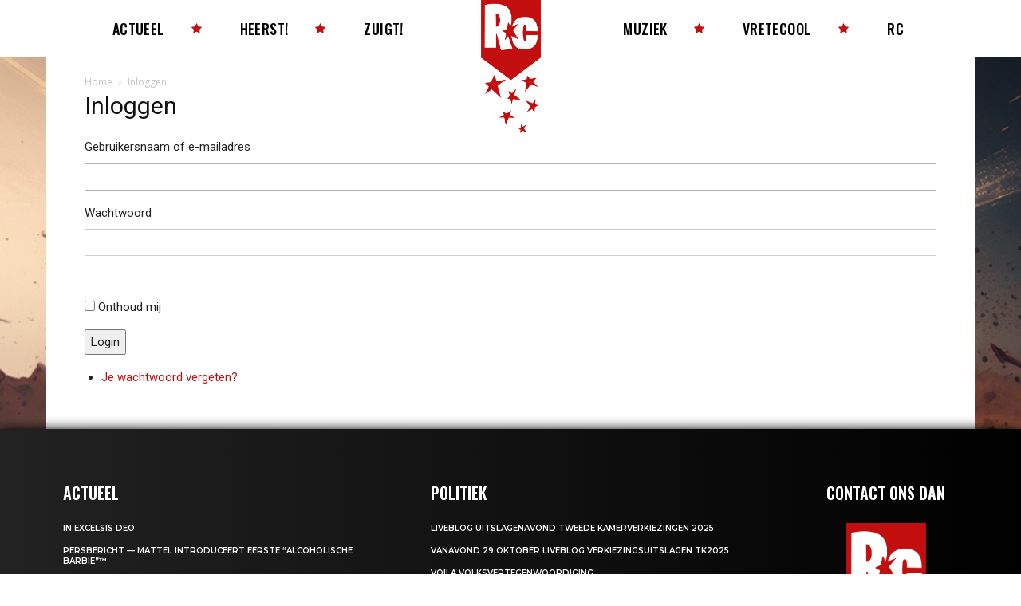

--- FILE ---
content_type: text/html; charset=UTF-8
request_url: https://www.retecool.com/login/?redirect_to=https%3A%2F%2Fwww.retecool.com%2Fdie-walvis-gaat-hard%2F
body_size: 33958
content:
<!doctype html >
<!--[if IE 8]>    <html class="ie8" lang="en"> <![endif]-->
<!--[if IE 9]>    <html class="ie9" lang="en"> <![endif]-->
<!--[if gt IE 8]><!--> <html lang="nl-NL"> <!--<![endif]-->
<head>
    <title>Inloggen | Retecool</title>
    <meta charset="UTF-8" />
    <meta name="viewport" content="width=device-width, initial-scale=1.0">
    <link rel="pingback" href="https://www.retecool.com/xmlrpc.php" />
    <meta name='robots' content='max-image-preview:large' />
<link rel='dns-prefetch' href='//www.retecool.com' />
<link rel='dns-prefetch' href='//challenges.cloudflare.com' />
<link rel='dns-prefetch' href='//fonts.googleapis.com' />
<link rel="alternate" title="oEmbed (JSON)" type="application/json+oembed" href="https://www.retecool.com/wp-json/oembed/1.0/embed?url=https%3A%2F%2Fwww.retecool.com%2Flogin%2F" />
<link rel="alternate" title="oEmbed (XML)" type="text/xml+oembed" href="https://www.retecool.com/wp-json/oembed/1.0/embed?url=https%3A%2F%2Fwww.retecool.com%2Flogin%2F&#038;format=xml" />
<style id='wp-img-auto-sizes-contain-inline-css' type='text/css'>
img:is([sizes=auto i],[sizes^="auto," i]){contain-intrinsic-size:3000px 1500px}
/*# sourceURL=wp-img-auto-sizes-contain-inline-css */
</style>
<style id='wp-emoji-styles-inline-css' type='text/css'>

	img.wp-smiley, img.emoji {
		display: inline !important;
		border: none !important;
		box-shadow: none !important;
		height: 1em !important;
		width: 1em !important;
		margin: 0 0.07em !important;
		vertical-align: -0.1em !important;
		background: none !important;
		padding: 0 !important;
	}
/*# sourceURL=wp-emoji-styles-inline-css */
</style>
<style id='wp-block-library-inline-css' type='text/css'>
:root{--wp-block-synced-color:#7a00df;--wp-block-synced-color--rgb:122,0,223;--wp-bound-block-color:var(--wp-block-synced-color);--wp-editor-canvas-background:#ddd;--wp-admin-theme-color:#007cba;--wp-admin-theme-color--rgb:0,124,186;--wp-admin-theme-color-darker-10:#006ba1;--wp-admin-theme-color-darker-10--rgb:0,107,160.5;--wp-admin-theme-color-darker-20:#005a87;--wp-admin-theme-color-darker-20--rgb:0,90,135;--wp-admin-border-width-focus:2px}@media (min-resolution:192dpi){:root{--wp-admin-border-width-focus:1.5px}}.wp-element-button{cursor:pointer}:root .has-very-light-gray-background-color{background-color:#eee}:root .has-very-dark-gray-background-color{background-color:#313131}:root .has-very-light-gray-color{color:#eee}:root .has-very-dark-gray-color{color:#313131}:root .has-vivid-green-cyan-to-vivid-cyan-blue-gradient-background{background:linear-gradient(135deg,#00d084,#0693e3)}:root .has-purple-crush-gradient-background{background:linear-gradient(135deg,#34e2e4,#4721fb 50%,#ab1dfe)}:root .has-hazy-dawn-gradient-background{background:linear-gradient(135deg,#faaca8,#dad0ec)}:root .has-subdued-olive-gradient-background{background:linear-gradient(135deg,#fafae1,#67a671)}:root .has-atomic-cream-gradient-background{background:linear-gradient(135deg,#fdd79a,#004a59)}:root .has-nightshade-gradient-background{background:linear-gradient(135deg,#330968,#31cdcf)}:root .has-midnight-gradient-background{background:linear-gradient(135deg,#020381,#2874fc)}:root{--wp--preset--font-size--normal:16px;--wp--preset--font-size--huge:42px}.has-regular-font-size{font-size:1em}.has-larger-font-size{font-size:2.625em}.has-normal-font-size{font-size:var(--wp--preset--font-size--normal)}.has-huge-font-size{font-size:var(--wp--preset--font-size--huge)}.has-text-align-center{text-align:center}.has-text-align-left{text-align:left}.has-text-align-right{text-align:right}.has-fit-text{white-space:nowrap!important}#end-resizable-editor-section{display:none}.aligncenter{clear:both}.items-justified-left{justify-content:flex-start}.items-justified-center{justify-content:center}.items-justified-right{justify-content:flex-end}.items-justified-space-between{justify-content:space-between}.screen-reader-text{border:0;clip-path:inset(50%);height:1px;margin:-1px;overflow:hidden;padding:0;position:absolute;width:1px;word-wrap:normal!important}.screen-reader-text:focus{background-color:#ddd;clip-path:none;color:#444;display:block;font-size:1em;height:auto;left:5px;line-height:normal;padding:15px 23px 14px;text-decoration:none;top:5px;width:auto;z-index:100000}html :where(.has-border-color){border-style:solid}html :where([style*=border-top-color]){border-top-style:solid}html :where([style*=border-right-color]){border-right-style:solid}html :where([style*=border-bottom-color]){border-bottom-style:solid}html :where([style*=border-left-color]){border-left-style:solid}html :where([style*=border-width]){border-style:solid}html :where([style*=border-top-width]){border-top-style:solid}html :where([style*=border-right-width]){border-right-style:solid}html :where([style*=border-bottom-width]){border-bottom-style:solid}html :where([style*=border-left-width]){border-left-style:solid}html :where(img[class*=wp-image-]){height:auto;max-width:100%}:where(figure){margin:0 0 1em}html :where(.is-position-sticky){--wp-admin--admin-bar--position-offset:var(--wp-admin--admin-bar--height,0px)}@media screen and (max-width:600px){html :where(.is-position-sticky){--wp-admin--admin-bar--position-offset:0px}}

/*# sourceURL=wp-block-library-inline-css */
</style>
<style id='classic-theme-styles-inline-css' type='text/css'>
/*! This file is auto-generated */
.wp-block-button__link{color:#fff;background-color:#32373c;border-radius:9999px;box-shadow:none;text-decoration:none;padding:calc(.667em + 2px) calc(1.333em + 2px);font-size:1.125em}.wp-block-file__button{background:#32373c;color:#fff;text-decoration:none}
/*# sourceURL=/wp-includes/css/classic-themes.min.css */
</style>
<style id='ghostkit-typography-inline-css' type='text/css'>
 
/*# sourceURL=ghostkit-typography-inline-css */
</style>
<link rel='stylesheet' id='image-hover-effects-css-css' href='https://www.retecool.com/wp-content/plugins/mega-addons-for-visual-composer/css/ihover.css?ver=6.9' type='text/css' media='all' />
<link rel='stylesheet' id='style-css-css' href='https://www.retecool.com/wp-content/plugins/mega-addons-for-visual-composer/css/style.css?ver=6.9' type='text/css' media='all' />
<link rel='stylesheet' id='font-awesome-latest-css' href='https://www.retecool.com/wp-content/plugins/mega-addons-for-visual-composer/css/font-awesome/css/all.css?ver=6.9' type='text/css' media='all' />
<link rel='stylesheet' id='theme-my-login-css' href='https://www.retecool.com/wp-content/plugins/theme-my-login/assets/styles/theme-my-login.min.css?ver=7.1.14' type='text/css' media='all' />
<link rel='stylesheet' id='cfturnstile-css-css' href='https://www.retecool.com/wp-content/plugins/simple-cloudflare-turnstile/css/cfturnstile.css?ver=1.2' type='text/css' media='all' />
<link rel='stylesheet' id='wp-polls-css' href='https://www.retecool.com/wp-content/plugins/wp-polls/polls-css.css?ver=2.77.3' type='text/css' media='all' />
<style id='wp-polls-inline-css' type='text/css'>
.wp-polls .pollbar {
	margin: 1px;
	font-size: 8px;
	line-height: 10px;
	height: 10px;
	background: #c20e0e;
	border: 1px solid #fffff;
}

/*# sourceURL=wp-polls-inline-css */
</style>
<link rel='stylesheet' id='td-plugin-multi-purpose-css' href='https://www.retecool.com/wp-content/plugins/td-composer/td-multi-purpose/style.css?ver=7cd248d7ca13c255207c3f8b916c3f00' type='text/css' media='all' />
<link rel='stylesheet' id='google-fonts-style-css' href='https://fonts.googleapis.com/css?family=Oswald%3A400%7COpen+Sans%3A400%2C600%2C700%7CRoboto%3A400%2C600%2C700%7COswald%3A500%2C600%2C400%7COpen+Sans%3A400%2C600%7CYeseva+One%3A400%7CMontserrat%3A600%2C400&#038;display=swap&#038;ver=12.7.3' type='text/css' media='all' />
<link rel='stylesheet' id='font_awesome-css' href='https://www.retecool.com/wp-content/plugins/td-composer/assets/fonts/font-awesome/font-awesome.css?ver=7cd248d7ca13c255207c3f8b916c3f00' type='text/css' media='all' />
<link rel='stylesheet' id='td-theme-css' href='https://www.retecool.com/wp-content/themes/Newspaper/style.css?ver=12.7.3' type='text/css' media='all' />
<style id='td-theme-inline-css' type='text/css'>@media (max-width:767px){.td-header-desktop-wrap{display:none}}@media (min-width:767px){.td-header-mobile-wrap{display:none}}</style>
<link rel='stylesheet' id='js_composer_front-css' href='https://www.retecool.com/wp-content/plugins/js_composer/assets/css/js_composer.min.css?ver=8.0.1' type='text/css' media='all' />
<link rel='stylesheet' id='td-legacy-framework-front-style-css' href='https://www.retecool.com/wp-content/plugins/td-composer/legacy/Newspaper/assets/css/td_legacy_main.css?ver=7cd248d7ca13c255207c3f8b916c3f00' type='text/css' media='all' />
<link rel='stylesheet' id='td-standard-pack-framework-front-style-css' href='https://www.retecool.com/wp-content/plugins/td-standard-pack/Newspaper/assets/css/td_standard_pack_main.css?ver=c12e6da63ed2f212e87e44e5e9b9a302' type='text/css' media='all' />
<link rel='stylesheet' id='td-theme-demo-style-css' href='https://www.retecool.com/wp-content/plugins/td-composer/legacy/Newspaper/includes/demos/gossip_pro/demo_style.css?ver=12.7.3' type='text/css' media='all' />
<link rel='stylesheet' id='tdb_style_cloud_templates_front-css' href='https://www.retecool.com/wp-content/plugins/td-cloud-library/assets/css/tdb_main.css?ver=6127d3b6131f900b2e62bb855b13dc3b' type='text/css' media='all' />
<script type="text/javascript" src="https://www.retecool.com/wp-includes/js/jquery/jquery.min.js?ver=3.7.1" id="jquery-core-js"></script>
<script type="text/javascript" src="https://www.retecool.com/wp-includes/js/jquery/jquery-migrate.min.js?ver=3.4.1" id="jquery-migrate-js"></script>
<script type="text/javascript" src="https://challenges.cloudflare.com/turnstile/v0/api.js?render=auto" id="cfturnstile-js" data-wp-strategy="defer"></script>
<script type="text/javascript" src="https://www.retecool.com/wp-content/plugins/simple-cloudflare-turnstile/js/disable-submit.js?ver=5.0" id="cfturnstile-js-js"></script>
<script></script><link rel="https://api.w.org/" href="https://www.retecool.com/wp-json/" /><link rel="alternate" title="JSON" type="application/json" href="https://www.retecool.com/wp-json/wp/v2/pages/1108" /><meta name="generator" content="WordPress 6.9" />
<link rel='shortlink' href='https://www.retecool.com/?p=1108' />
<meta name='robots' content='max-image-preview:large, noindex, noarchive' />
<link rel='dns-prefetch' href='//www.retecool.com' />
<link rel='dns-prefetch' href='//challenges.cloudflare.com' />
<link rel='dns-prefetch' href='//fonts.googleapis.com' />
	<meta name='referrer' content='strict-origin-when-cross-origin' />
	<link rel="icon" href="https://www.retecool.com/wp-content/uploads/2021/04/logoretecoolretinavierkant.png" sizes="32x32" />
<link rel="icon" href="https://www.retecool.com/wp-content/uploads/2021/04/logoretecoolretinavierkant.png" sizes="192x192" />
<link rel="apple-touch-icon" href="https://www.retecool.com/wp-content/uploads/2021/04/logoretecoolretinavierkant.png" />
<meta name="msapplication-TileImage" content="https://www.retecool.com/wp-content/uploads/2021/04/logoretecoolretinavierkant.png" />
		<style type="text/css">
			.ghostkit-effects-enabled .ghostkit-effects-reveal {
				pointer-events: none;
				visibility: hidden;
			}
		</style>
		<script>
			if (!window.matchMedia('(prefers-reduced-motion: reduce)').matches) {
				document.documentElement.classList.add(
					'ghostkit-effects-enabled'
				);
			}
		</script>
		<!-- Analytics by WP Statistics - https://wp-statistics.com -->
    <script>
        window.tdb_global_vars = {"wpRestUrl":"https:\/\/www.retecool.com\/wp-json\/","permalinkStructure":"\/%postname%\/"};
        window.tdb_p_autoload_vars = {"isAjax":false,"isAdminBarShowing":false,"autoloadStatus":"off","origPostEditUrl":null};
    </script>
    
    <style id="tdb-global-colors">:root{--nft-custom-color-1:#333333;--nft-custom-color-2:#aaaaaa}</style>

    
	<meta name="generator" content="Powered by WPBakery Page Builder - drag and drop page builder for WordPress."/>

<!-- JS generated by theme -->

<script type="text/javascript" id="td-generated-header-js">
    
    

	    var tdBlocksArray = []; //here we store all the items for the current page

	    // td_block class - each ajax block uses a object of this class for requests
	    function tdBlock() {
		    this.id = '';
		    this.block_type = 1; //block type id (1-234 etc)
		    this.atts = '';
		    this.td_column_number = '';
		    this.td_current_page = 1; //
		    this.post_count = 0; //from wp
		    this.found_posts = 0; //from wp
		    this.max_num_pages = 0; //from wp
		    this.td_filter_value = ''; //current live filter value
		    this.is_ajax_running = false;
		    this.td_user_action = ''; // load more or infinite loader (used by the animation)
		    this.header_color = '';
		    this.ajax_pagination_infinite_stop = ''; //show load more at page x
	    }

        // td_js_generator - mini detector
        ( function () {
            var htmlTag = document.getElementsByTagName("html")[0];

	        if ( navigator.userAgent.indexOf("MSIE 10.0") > -1 ) {
                htmlTag.className += ' ie10';
            }

            if ( !!navigator.userAgent.match(/Trident.*rv\:11\./) ) {
                htmlTag.className += ' ie11';
            }

	        if ( navigator.userAgent.indexOf("Edge") > -1 ) {
                htmlTag.className += ' ieEdge';
            }

            if ( /(iPad|iPhone|iPod)/g.test(navigator.userAgent) ) {
                htmlTag.className += ' td-md-is-ios';
            }

            var user_agent = navigator.userAgent.toLowerCase();
            if ( user_agent.indexOf("android") > -1 ) {
                htmlTag.className += ' td-md-is-android';
            }

            if ( -1 !== navigator.userAgent.indexOf('Mac OS X')  ) {
                htmlTag.className += ' td-md-is-os-x';
            }

            if ( /chrom(e|ium)/.test(navigator.userAgent.toLowerCase()) ) {
               htmlTag.className += ' td-md-is-chrome';
            }

            if ( -1 !== navigator.userAgent.indexOf('Firefox') ) {
                htmlTag.className += ' td-md-is-firefox';
            }

            if ( -1 !== navigator.userAgent.indexOf('Safari') && -1 === navigator.userAgent.indexOf('Chrome') ) {
                htmlTag.className += ' td-md-is-safari';
            }

            if( -1 !== navigator.userAgent.indexOf('IEMobile') ){
                htmlTag.className += ' td-md-is-iemobile';
            }

        })();

        var tdLocalCache = {};

        ( function () {
            "use strict";

            tdLocalCache = {
                data: {},
                remove: function (resource_id) {
                    delete tdLocalCache.data[resource_id];
                },
                exist: function (resource_id) {
                    return tdLocalCache.data.hasOwnProperty(resource_id) && tdLocalCache.data[resource_id] !== null;
                },
                get: function (resource_id) {
                    return tdLocalCache.data[resource_id];
                },
                set: function (resource_id, cachedData) {
                    tdLocalCache.remove(resource_id);
                    tdLocalCache.data[resource_id] = cachedData;
                }
            };
        })();

    
    
var td_viewport_interval_list=[{"limitBottom":767,"sidebarWidth":228},{"limitBottom":1018,"sidebarWidth":300},{"limitBottom":1140,"sidebarWidth":324}];
var tdc_is_installed="yes";
var tdc_domain_active=false;
var td_ajax_url="https:\/\/www.retecool.com\/wp-admin\/admin-ajax.php?td_theme_name=Newspaper&v=12.7.3";
var td_get_template_directory_uri="https:\/\/www.retecool.com\/wp-content\/plugins\/td-composer\/legacy\/common";
var tds_snap_menu="";
var tds_logo_on_sticky="";
var tds_header_style="";
var td_please_wait="Even geduld\u2026";
var td_email_user_pass_incorrect="Gebruikersnaam of wachtwoord is incorrect!";
var td_email_user_incorrect="E-mail of gebruikersnaam is onjuist";
var td_email_incorrect="E-mail is onjuist";
var td_user_incorrect="Username incorrect!";
var td_email_user_empty="Email or username empty!";
var td_pass_empty="Pass empty!";
var td_pass_pattern_incorrect="Invalid Pass Pattern!";
var td_retype_pass_incorrect="Retyped Pass incorrect!";
var tds_more_articles_on_post_enable="";
var tds_more_articles_on_post_time_to_wait="";
var tds_more_articles_on_post_pages_distance_from_top=0;
var tds_captcha="";
var tds_theme_color_site_wide="#c20e0e";
var tds_smart_sidebar="";
var tdThemeName="Newspaper";
var tdThemeNameWl="Newspaper";
var td_magnific_popup_translation_tPrev="Vorige (Pijl naar links)";
var td_magnific_popup_translation_tNext="Volgende (Pijl naar rechts)";
var td_magnific_popup_translation_tCounter="%curr% van %total%";
var td_magnific_popup_translation_ajax_tError="De inhoud van %url% kan niet worden geladen.";
var td_magnific_popup_translation_image_tError="De afbeelding #%curr% kan niet worden geladen.";
var tdBlockNonce="b97f5fc341";
var tdMobileMenu="enabled";
var tdMobileSearch="enabled";
var tdDateNamesI18n={"month_names":["januari","februari","maart","april","mei","juni","juli","augustus","september","oktober","november","december"],"month_names_short":["jan","feb","mrt","apr","mei","jun","jul","aug","sep","okt","nov","dec"],"day_names":["zondag","maandag","dinsdag","woensdag","donderdag","vrijdag","zaterdag"],"day_names_short":["zo","ma","di","wo","do","vr","za"]};
var tdb_modal_confirm="Redden";
var tdb_modal_cancel="Annuleren";
var tdb_modal_confirm_alt="Ja";
var tdb_modal_cancel_alt="Nee";
var td_deploy_mode="deploy";
var td_ad_background_click_link="";
var td_ad_background_click_target="";
</script>


<!-- Header style compiled by theme -->

<style>:root{--td_theme_color:#c20e0e;--td_slider_text:rgba(194,14,14,0.7);--td_mobile_gradient_one_mob:#c20e0e;--td_mobile_gradient_two_mob:#c20e0e;--td_mobile_text_active_color:#ffffff}.td-header-style-12 .td-header-menu-wrap-full,.td-header-style-12 .td-affix,.td-grid-style-1.td-hover-1 .td-big-grid-post:hover .td-post-category,.td-grid-style-5.td-hover-1 .td-big-grid-post:hover .td-post-category,.td_category_template_3 .td-current-sub-category,.td_category_template_8 .td-category-header .td-category a.td-current-sub-category,.td_category_template_4 .td-category-siblings .td-category a:hover,.td_block_big_grid_9.td-grid-style-1 .td-post-category,.td_block_big_grid_9.td-grid-style-5 .td-post-category,.td-grid-style-6.td-hover-1 .td-module-thumb:after,.tdm-menu-active-style5 .td-header-menu-wrap .sf-menu>.current-menu-item>a,.tdm-menu-active-style5 .td-header-menu-wrap .sf-menu>.current-menu-ancestor>a,.tdm-menu-active-style5 .td-header-menu-wrap .sf-menu>.current-category-ancestor>a,.tdm-menu-active-style5 .td-header-menu-wrap .sf-menu>li>a:hover,.tdm-menu-active-style5 .td-header-menu-wrap .sf-menu>.sfHover>a{background-color:#c20e0e}.td_mega_menu_sub_cats .cur-sub-cat,.td-mega-span h3 a:hover,.td_mod_mega_menu:hover .entry-title a,.header-search-wrap .result-msg a:hover,.td-header-top-menu .td-drop-down-search .td_module_wrap:hover .entry-title a,.td-header-top-menu .td-icon-search:hover,.td-header-wrap .result-msg a:hover,.top-header-menu li a:hover,.top-header-menu .current-menu-item>a,.top-header-menu .current-menu-ancestor>a,.top-header-menu .current-category-ancestor>a,.td-social-icon-wrap>a:hover,.td-header-sp-top-widget .td-social-icon-wrap a:hover,.td_mod_related_posts:hover h3>a,.td-post-template-11 .td-related-title .td-related-left:hover,.td-post-template-11 .td-related-title .td-related-right:hover,.td-post-template-11 .td-related-title .td-cur-simple-item,.td-post-template-11 .td_block_related_posts .td-next-prev-wrap a:hover,.td-category-header .td-pulldown-category-filter-link:hover,.td-category-siblings .td-subcat-dropdown a:hover,.td-category-siblings .td-subcat-dropdown a.td-current-sub-category,.footer-text-wrap .footer-email-wrap a,.footer-social-wrap a:hover,.td_module_17 .td-read-more a:hover,.td_module_18 .td-read-more a:hover,.td_module_19 .td-post-author-name a:hover,.td-pulldown-syle-2 .td-subcat-dropdown:hover .td-subcat-more span,.td-pulldown-syle-2 .td-subcat-dropdown:hover .td-subcat-more i,.td-pulldown-syle-3 .td-subcat-dropdown:hover .td-subcat-more span,.td-pulldown-syle-3 .td-subcat-dropdown:hover .td-subcat-more i,.tdm-menu-active-style3 .tdm-header.td-header-wrap .sf-menu>.current-category-ancestor>a,.tdm-menu-active-style3 .tdm-header.td-header-wrap .sf-menu>.current-menu-ancestor>a,.tdm-menu-active-style3 .tdm-header.td-header-wrap .sf-menu>.current-menu-item>a,.tdm-menu-active-style3 .tdm-header.td-header-wrap .sf-menu>.sfHover>a,.tdm-menu-active-style3 .tdm-header.td-header-wrap .sf-menu>li>a:hover{color:#c20e0e}.td-mega-menu-page .wpb_content_element ul li a:hover,.td-theme-wrap .td-aj-search-results .td_module_wrap:hover .entry-title a,.td-theme-wrap .header-search-wrap .result-msg a:hover{color:#c20e0e!important}.td_category_template_8 .td-category-header .td-category a.td-current-sub-category,.td_category_template_4 .td-category-siblings .td-category a:hover,.tdm-menu-active-style4 .tdm-header .sf-menu>.current-menu-item>a,.tdm-menu-active-style4 .tdm-header .sf-menu>.current-menu-ancestor>a,.tdm-menu-active-style4 .tdm-header .sf-menu>.current-category-ancestor>a,.tdm-menu-active-style4 .tdm-header .sf-menu>li>a:hover,.tdm-menu-active-style4 .tdm-header .sf-menu>.sfHover>a{border-color:#c20e0e}.top-header-menu .current-menu-item>a,.top-header-menu .current-menu-ancestor>a,.top-header-menu .current-category-ancestor>a,.top-header-menu li a:hover,.td-header-sp-top-widget .td-icon-search:hover{color:#c20e0e}.sf-menu>.current-menu-item>a:after,.sf-menu>.current-menu-ancestor>a:after,.sf-menu>.current-category-ancestor>a:after,.sf-menu>li:hover>a:after,.sf-menu>.sfHover>a:after,.td_block_mega_menu .td-next-prev-wrap a:hover,.td-mega-span .td-post-category:hover,.td-header-wrap .black-menu .sf-menu>li>a:hover,.td-header-wrap .black-menu .sf-menu>.current-menu-ancestor>a,.td-header-wrap .black-menu .sf-menu>.sfHover>a,.td-header-wrap .black-menu .sf-menu>.current-menu-item>a,.td-header-wrap .black-menu .sf-menu>.current-menu-ancestor>a,.td-header-wrap .black-menu .sf-menu>.current-category-ancestor>a,.tdm-menu-active-style5 .tdm-header .td-header-menu-wrap .sf-menu>.current-menu-item>a,.tdm-menu-active-style5 .tdm-header .td-header-menu-wrap .sf-menu>.current-menu-ancestor>a,.tdm-menu-active-style5 .tdm-header .td-header-menu-wrap .sf-menu>.current-category-ancestor>a,.tdm-menu-active-style5 .tdm-header .td-header-menu-wrap .sf-menu>li>a:hover,.tdm-menu-active-style5 .tdm-header .td-header-menu-wrap .sf-menu>.sfHover>a{background-color:#c20e0e}.td_block_mega_menu .td-next-prev-wrap a:hover,.tdm-menu-active-style4 .tdm-header .sf-menu>.current-menu-item>a,.tdm-menu-active-style4 .tdm-header .sf-menu>.current-menu-ancestor>a,.tdm-menu-active-style4 .tdm-header .sf-menu>.current-category-ancestor>a,.tdm-menu-active-style4 .tdm-header .sf-menu>li>a:hover,.tdm-menu-active-style4 .tdm-header .sf-menu>.sfHover>a{border-color:#c20e0e}.header-search-wrap .td-drop-down-search:before{border-color:transparent transparent #c20e0e transparent}.td_mega_menu_sub_cats .cur-sub-cat,.td_mod_mega_menu:hover .entry-title a,.td-theme-wrap .sf-menu ul .td-menu-item>a:hover,.td-theme-wrap .sf-menu ul .sfHover>a,.td-theme-wrap .sf-menu ul .current-menu-ancestor>a,.td-theme-wrap .sf-menu ul .current-category-ancestor>a,.td-theme-wrap .sf-menu ul .current-menu-item>a,.tdm-menu-active-style3 .tdm-header.td-header-wrap .sf-menu>.current-menu-item>a,.tdm-menu-active-style3 .tdm-header.td-header-wrap .sf-menu>.current-menu-ancestor>a,.tdm-menu-active-style3 .tdm-header.td-header-wrap .sf-menu>.current-category-ancestor>a,.tdm-menu-active-style3 .tdm-header.td-header-wrap .sf-menu>li>a:hover,.tdm-menu-active-style3 .tdm-header.td-header-wrap .sf-menu>.sfHover>a{color:#c20e0e}.td-affix .sf-menu>.current-menu-item>a:after,.td-affix .sf-menu>.current-menu-ancestor>a:after,.td-affix .sf-menu>.current-category-ancestor>a:after,.td-affix .sf-menu>li:hover>a:after,.td-affix .sf-menu>.sfHover>a:after,.td-header-wrap .td-affix .black-menu .sf-menu>li>a:hover,.td-header-wrap .td-affix .black-menu .sf-menu>.current-menu-ancestor>a,.td-header-wrap .td-affix .black-menu .sf-menu>.sfHover>a,.td-affix .header-search-wrap .td-drop-down-search:after,.td-affix .header-search-wrap .td-drop-down-search .btn:hover,.td-header-wrap .td-affix .black-menu .sf-menu>.current-menu-item>a,.td-header-wrap .td-affix .black-menu .sf-menu>.current-menu-ancestor>a,.td-header-wrap .td-affix .black-menu .sf-menu>.current-category-ancestor>a,.tdm-menu-active-style5 .tdm-header .td-header-menu-wrap.td-affix .sf-menu>.current-menu-item>a,.tdm-menu-active-style5 .tdm-header .td-header-menu-wrap.td-affix .sf-menu>.current-menu-ancestor>a,.tdm-menu-active-style5 .tdm-header .td-header-menu-wrap.td-affix .sf-menu>.current-category-ancestor>a,.tdm-menu-active-style5 .tdm-header .td-header-menu-wrap.td-affix .sf-menu>li>a:hover,.tdm-menu-active-style5 .tdm-header .td-header-menu-wrap.td-affix .sf-menu>.sfHover>a{background-color:#c20e0e}.td-affix .header-search-wrap .td-drop-down-search:before{border-color:transparent transparent #c20e0e transparent}.tdm-menu-active-style4 .tdm-header .td-affix .sf-menu>.current-menu-item>a,.tdm-menu-active-style4 .tdm-header .td-affix .sf-menu>.current-menu-ancestor>a,.tdm-menu-active-style4 .tdm-header .td-affix .sf-menu>.current-category-ancestor>a,.tdm-menu-active-style4 .tdm-header .td-affix .sf-menu>li>a:hover,.tdm-menu-active-style4 .tdm-header .td-affix .sf-menu>.sfHover>a{border-color:#c20e0e}.td-theme-wrap .td-affix .sf-menu ul .td-menu-item>a:hover,.td-theme-wrap .td-affix .sf-menu ul .sfHover>a,.td-theme-wrap .td-affix .sf-menu ul .current-menu-ancestor>a,.td-theme-wrap .td-affix .sf-menu ul .current-category-ancestor>a,.td-theme-wrap .td-affix .sf-menu ul .current-menu-item>a,.tdm-menu-active-style3 .tdm-header .td-affix .sf-menu>.current-menu-item>a,.tdm-menu-active-style3 .tdm-header .td-affix .sf-menu>.current-menu-ancestor>a,.tdm-menu-active-style3 .tdm-header .td-affix .sf-menu>.current-category-ancestor>a,.tdm-menu-active-style3 .tdm-header .td-affix .sf-menu>li>a:hover,.tdm-menu-active-style3 .tdm-header .td-affix .sf-menu>.sfHover>a{color:#c20e0e}.td-theme-wrap .td_mod_mega_menu:hover .entry-title a,.td-theme-wrap .sf-menu .td_mega_menu_sub_cats .cur-sub-cat{color:#c20e0e}.td-theme-wrap .sf-menu .td-mega-menu .td-post-category:hover,.td-theme-wrap .td-mega-menu .td-next-prev-wrap a:hover{background-color:#c20e0e}.td-theme-wrap .td-mega-menu .td-next-prev-wrap a:hover{border-color:#c20e0e}.td-theme-wrap .header-search-wrap .td-drop-down-search .btn:hover,.td-theme-wrap .td-aj-search-results .td_module_wrap:hover .entry-title a,.td-theme-wrap .header-search-wrap .result-msg a:hover{color:#c20e0e!important}.td-theme-wrap .sf-menu .td-normal-menu .td-menu-item>a:hover,.td-theme-wrap .sf-menu .td-normal-menu .sfHover>a,.td-theme-wrap .sf-menu .td-normal-menu .current-menu-ancestor>a,.td-theme-wrap .sf-menu .td-normal-menu .current-category-ancestor>a,.td-theme-wrap .sf-menu .td-normal-menu .current-menu-item>a{color:#c20e0e}.block-title>span,.block-title>a,.widgettitle,body .td-trending-now-title,.wpb_tabs li a,.vc_tta-container .vc_tta-color-grey.vc_tta-tabs-position-top.vc_tta-style-classic .vc_tta-tabs-container .vc_tta-tab>a,.td-theme-wrap .td-related-title a,.woocommerce div.product .woocommerce-tabs ul.tabs li a,.woocommerce .product .products h2:not(.woocommerce-loop-product__title),.td-theme-wrap .td-block-title{font-family:Oswald}.td-post-content h3{font-size:32px;line-height:40px;font-weight:bold}.tdm-menu-btn1 .tds-button1,.tdm-menu-btn1 .tds-button6:after{background-color:#c20e0e}.tdm-menu-btn1 .tds-button2:before,.tdm-menu-btn1 .tds-button6:before{border-color:#c20e0e}.tdm-menu-btn1 .tds-button2,.tdm-menu-btn1 .tds-button2 i{color:#c20e0e}.tdm-menu-btn1 .tds-button3{-webkit-box-shadow:0 2px 16px #c20e0e;-moz-box-shadow:0 2px 16px #c20e0e;box-shadow:0 2px 16px #c20e0e}.tdm-menu-btn1 .tds-button3:hover{-webkit-box-shadow:0 4px 26px #c20e0e;-moz-box-shadow:0 4px 26px #c20e0e;box-shadow:0 4px 26px #c20e0e}.tdm-menu-btn1 .tds-button7 .tdm-btn-border-top,.tdm-menu-btn1 .tds-button7 .tdm-btn-border-bottom{background-color:#c20e0e}.tdm-menu-btn1 .tds-button8{background:#c20e0e}.tdm-menu-btn2 .tds-button1,.tdm-menu-btn2 .tds-button6:after{background-color:#c20e0e}.tdm-menu-btn2 .tds-button2:before,.tdm-menu-btn2 .tds-button6:before{border-color:#c20e0e}.tdm-menu-btn2 .tds-button2,.tdm-menu-btn2 .tds-button2 i{color:#c20e0e}.tdm-menu-btn2 .tds-button3{-webkit-box-shadow:0 2px 16px #c20e0e;-moz-box-shadow:0 2px 16px #c20e0e;box-shadow:0 2px 16px #c20e0e}.tdm-menu-btn2 .tds-button3:hover{-webkit-box-shadow:0 4px 26px #c20e0e;-moz-box-shadow:0 4px 26px #c20e0e;box-shadow:0 4px 26px #c20e0e}.tdm-menu-btn2 .tds-button7 .tdm-btn-border-top,.tdm-menu-btn2 .tds-button7 .tdm-btn-border-bottom{background-color:#c20e0e}.tdm-menu-btn2 .tds-button8{background:#c20e0e}:root{--td_theme_color:#c20e0e;--td_slider_text:rgba(194,14,14,0.7);--td_mobile_gradient_one_mob:#c20e0e;--td_mobile_gradient_two_mob:#c20e0e;--td_mobile_text_active_color:#ffffff}.td-header-style-12 .td-header-menu-wrap-full,.td-header-style-12 .td-affix,.td-grid-style-1.td-hover-1 .td-big-grid-post:hover .td-post-category,.td-grid-style-5.td-hover-1 .td-big-grid-post:hover .td-post-category,.td_category_template_3 .td-current-sub-category,.td_category_template_8 .td-category-header .td-category a.td-current-sub-category,.td_category_template_4 .td-category-siblings .td-category a:hover,.td_block_big_grid_9.td-grid-style-1 .td-post-category,.td_block_big_grid_9.td-grid-style-5 .td-post-category,.td-grid-style-6.td-hover-1 .td-module-thumb:after,.tdm-menu-active-style5 .td-header-menu-wrap .sf-menu>.current-menu-item>a,.tdm-menu-active-style5 .td-header-menu-wrap .sf-menu>.current-menu-ancestor>a,.tdm-menu-active-style5 .td-header-menu-wrap .sf-menu>.current-category-ancestor>a,.tdm-menu-active-style5 .td-header-menu-wrap .sf-menu>li>a:hover,.tdm-menu-active-style5 .td-header-menu-wrap .sf-menu>.sfHover>a{background-color:#c20e0e}.td_mega_menu_sub_cats .cur-sub-cat,.td-mega-span h3 a:hover,.td_mod_mega_menu:hover .entry-title a,.header-search-wrap .result-msg a:hover,.td-header-top-menu .td-drop-down-search .td_module_wrap:hover .entry-title a,.td-header-top-menu .td-icon-search:hover,.td-header-wrap .result-msg a:hover,.top-header-menu li a:hover,.top-header-menu .current-menu-item>a,.top-header-menu .current-menu-ancestor>a,.top-header-menu .current-category-ancestor>a,.td-social-icon-wrap>a:hover,.td-header-sp-top-widget .td-social-icon-wrap a:hover,.td_mod_related_posts:hover h3>a,.td-post-template-11 .td-related-title .td-related-left:hover,.td-post-template-11 .td-related-title .td-related-right:hover,.td-post-template-11 .td-related-title .td-cur-simple-item,.td-post-template-11 .td_block_related_posts .td-next-prev-wrap a:hover,.td-category-header .td-pulldown-category-filter-link:hover,.td-category-siblings .td-subcat-dropdown a:hover,.td-category-siblings .td-subcat-dropdown a.td-current-sub-category,.footer-text-wrap .footer-email-wrap a,.footer-social-wrap a:hover,.td_module_17 .td-read-more a:hover,.td_module_18 .td-read-more a:hover,.td_module_19 .td-post-author-name a:hover,.td-pulldown-syle-2 .td-subcat-dropdown:hover .td-subcat-more span,.td-pulldown-syle-2 .td-subcat-dropdown:hover .td-subcat-more i,.td-pulldown-syle-3 .td-subcat-dropdown:hover .td-subcat-more span,.td-pulldown-syle-3 .td-subcat-dropdown:hover .td-subcat-more i,.tdm-menu-active-style3 .tdm-header.td-header-wrap .sf-menu>.current-category-ancestor>a,.tdm-menu-active-style3 .tdm-header.td-header-wrap .sf-menu>.current-menu-ancestor>a,.tdm-menu-active-style3 .tdm-header.td-header-wrap .sf-menu>.current-menu-item>a,.tdm-menu-active-style3 .tdm-header.td-header-wrap .sf-menu>.sfHover>a,.tdm-menu-active-style3 .tdm-header.td-header-wrap .sf-menu>li>a:hover{color:#c20e0e}.td-mega-menu-page .wpb_content_element ul li a:hover,.td-theme-wrap .td-aj-search-results .td_module_wrap:hover .entry-title a,.td-theme-wrap .header-search-wrap .result-msg a:hover{color:#c20e0e!important}.td_category_template_8 .td-category-header .td-category a.td-current-sub-category,.td_category_template_4 .td-category-siblings .td-category a:hover,.tdm-menu-active-style4 .tdm-header .sf-menu>.current-menu-item>a,.tdm-menu-active-style4 .tdm-header .sf-menu>.current-menu-ancestor>a,.tdm-menu-active-style4 .tdm-header .sf-menu>.current-category-ancestor>a,.tdm-menu-active-style4 .tdm-header .sf-menu>li>a:hover,.tdm-menu-active-style4 .tdm-header .sf-menu>.sfHover>a{border-color:#c20e0e}.top-header-menu .current-menu-item>a,.top-header-menu .current-menu-ancestor>a,.top-header-menu .current-category-ancestor>a,.top-header-menu li a:hover,.td-header-sp-top-widget .td-icon-search:hover{color:#c20e0e}.sf-menu>.current-menu-item>a:after,.sf-menu>.current-menu-ancestor>a:after,.sf-menu>.current-category-ancestor>a:after,.sf-menu>li:hover>a:after,.sf-menu>.sfHover>a:after,.td_block_mega_menu .td-next-prev-wrap a:hover,.td-mega-span .td-post-category:hover,.td-header-wrap .black-menu .sf-menu>li>a:hover,.td-header-wrap .black-menu .sf-menu>.current-menu-ancestor>a,.td-header-wrap .black-menu .sf-menu>.sfHover>a,.td-header-wrap .black-menu .sf-menu>.current-menu-item>a,.td-header-wrap .black-menu .sf-menu>.current-menu-ancestor>a,.td-header-wrap .black-menu .sf-menu>.current-category-ancestor>a,.tdm-menu-active-style5 .tdm-header .td-header-menu-wrap .sf-menu>.current-menu-item>a,.tdm-menu-active-style5 .tdm-header .td-header-menu-wrap .sf-menu>.current-menu-ancestor>a,.tdm-menu-active-style5 .tdm-header .td-header-menu-wrap .sf-menu>.current-category-ancestor>a,.tdm-menu-active-style5 .tdm-header .td-header-menu-wrap .sf-menu>li>a:hover,.tdm-menu-active-style5 .tdm-header .td-header-menu-wrap .sf-menu>.sfHover>a{background-color:#c20e0e}.td_block_mega_menu .td-next-prev-wrap a:hover,.tdm-menu-active-style4 .tdm-header .sf-menu>.current-menu-item>a,.tdm-menu-active-style4 .tdm-header .sf-menu>.current-menu-ancestor>a,.tdm-menu-active-style4 .tdm-header .sf-menu>.current-category-ancestor>a,.tdm-menu-active-style4 .tdm-header .sf-menu>li>a:hover,.tdm-menu-active-style4 .tdm-header .sf-menu>.sfHover>a{border-color:#c20e0e}.header-search-wrap .td-drop-down-search:before{border-color:transparent transparent #c20e0e transparent}.td_mega_menu_sub_cats .cur-sub-cat,.td_mod_mega_menu:hover .entry-title a,.td-theme-wrap .sf-menu ul .td-menu-item>a:hover,.td-theme-wrap .sf-menu ul .sfHover>a,.td-theme-wrap .sf-menu ul .current-menu-ancestor>a,.td-theme-wrap .sf-menu ul .current-category-ancestor>a,.td-theme-wrap .sf-menu ul .current-menu-item>a,.tdm-menu-active-style3 .tdm-header.td-header-wrap .sf-menu>.current-menu-item>a,.tdm-menu-active-style3 .tdm-header.td-header-wrap .sf-menu>.current-menu-ancestor>a,.tdm-menu-active-style3 .tdm-header.td-header-wrap .sf-menu>.current-category-ancestor>a,.tdm-menu-active-style3 .tdm-header.td-header-wrap .sf-menu>li>a:hover,.tdm-menu-active-style3 .tdm-header.td-header-wrap .sf-menu>.sfHover>a{color:#c20e0e}.td-affix .sf-menu>.current-menu-item>a:after,.td-affix .sf-menu>.current-menu-ancestor>a:after,.td-affix .sf-menu>.current-category-ancestor>a:after,.td-affix .sf-menu>li:hover>a:after,.td-affix .sf-menu>.sfHover>a:after,.td-header-wrap .td-affix .black-menu .sf-menu>li>a:hover,.td-header-wrap .td-affix .black-menu .sf-menu>.current-menu-ancestor>a,.td-header-wrap .td-affix .black-menu .sf-menu>.sfHover>a,.td-affix .header-search-wrap .td-drop-down-search:after,.td-affix .header-search-wrap .td-drop-down-search .btn:hover,.td-header-wrap .td-affix .black-menu .sf-menu>.current-menu-item>a,.td-header-wrap .td-affix .black-menu .sf-menu>.current-menu-ancestor>a,.td-header-wrap .td-affix .black-menu .sf-menu>.current-category-ancestor>a,.tdm-menu-active-style5 .tdm-header .td-header-menu-wrap.td-affix .sf-menu>.current-menu-item>a,.tdm-menu-active-style5 .tdm-header .td-header-menu-wrap.td-affix .sf-menu>.current-menu-ancestor>a,.tdm-menu-active-style5 .tdm-header .td-header-menu-wrap.td-affix .sf-menu>.current-category-ancestor>a,.tdm-menu-active-style5 .tdm-header .td-header-menu-wrap.td-affix .sf-menu>li>a:hover,.tdm-menu-active-style5 .tdm-header .td-header-menu-wrap.td-affix .sf-menu>.sfHover>a{background-color:#c20e0e}.td-affix .header-search-wrap .td-drop-down-search:before{border-color:transparent transparent #c20e0e transparent}.tdm-menu-active-style4 .tdm-header .td-affix .sf-menu>.current-menu-item>a,.tdm-menu-active-style4 .tdm-header .td-affix .sf-menu>.current-menu-ancestor>a,.tdm-menu-active-style4 .tdm-header .td-affix .sf-menu>.current-category-ancestor>a,.tdm-menu-active-style4 .tdm-header .td-affix .sf-menu>li>a:hover,.tdm-menu-active-style4 .tdm-header .td-affix .sf-menu>.sfHover>a{border-color:#c20e0e}.td-theme-wrap .td-affix .sf-menu ul .td-menu-item>a:hover,.td-theme-wrap .td-affix .sf-menu ul .sfHover>a,.td-theme-wrap .td-affix .sf-menu ul .current-menu-ancestor>a,.td-theme-wrap .td-affix .sf-menu ul .current-category-ancestor>a,.td-theme-wrap .td-affix .sf-menu ul .current-menu-item>a,.tdm-menu-active-style3 .tdm-header .td-affix .sf-menu>.current-menu-item>a,.tdm-menu-active-style3 .tdm-header .td-affix .sf-menu>.current-menu-ancestor>a,.tdm-menu-active-style3 .tdm-header .td-affix .sf-menu>.current-category-ancestor>a,.tdm-menu-active-style3 .tdm-header .td-affix .sf-menu>li>a:hover,.tdm-menu-active-style3 .tdm-header .td-affix .sf-menu>.sfHover>a{color:#c20e0e}.td-theme-wrap .td_mod_mega_menu:hover .entry-title a,.td-theme-wrap .sf-menu .td_mega_menu_sub_cats .cur-sub-cat{color:#c20e0e}.td-theme-wrap .sf-menu .td-mega-menu .td-post-category:hover,.td-theme-wrap .td-mega-menu .td-next-prev-wrap a:hover{background-color:#c20e0e}.td-theme-wrap .td-mega-menu .td-next-prev-wrap a:hover{border-color:#c20e0e}.td-theme-wrap .header-search-wrap .td-drop-down-search .btn:hover,.td-theme-wrap .td-aj-search-results .td_module_wrap:hover .entry-title a,.td-theme-wrap .header-search-wrap .result-msg a:hover{color:#c20e0e!important}.td-theme-wrap .sf-menu .td-normal-menu .td-menu-item>a:hover,.td-theme-wrap .sf-menu .td-normal-menu .sfHover>a,.td-theme-wrap .sf-menu .td-normal-menu .current-menu-ancestor>a,.td-theme-wrap .sf-menu .td-normal-menu .current-category-ancestor>a,.td-theme-wrap .sf-menu .td-normal-menu .current-menu-item>a{color:#c20e0e}.block-title>span,.block-title>a,.widgettitle,body .td-trending-now-title,.wpb_tabs li a,.vc_tta-container .vc_tta-color-grey.vc_tta-tabs-position-top.vc_tta-style-classic .vc_tta-tabs-container .vc_tta-tab>a,.td-theme-wrap .td-related-title a,.woocommerce div.product .woocommerce-tabs ul.tabs li a,.woocommerce .product .products h2:not(.woocommerce-loop-product__title),.td-theme-wrap .td-block-title{font-family:Oswald}.td-post-content h3{font-size:32px;line-height:40px;font-weight:bold}.tdm-menu-btn1 .tds-button1,.tdm-menu-btn1 .tds-button6:after{background-color:#c20e0e}.tdm-menu-btn1 .tds-button2:before,.tdm-menu-btn1 .tds-button6:before{border-color:#c20e0e}.tdm-menu-btn1 .tds-button2,.tdm-menu-btn1 .tds-button2 i{color:#c20e0e}.tdm-menu-btn1 .tds-button3{-webkit-box-shadow:0 2px 16px #c20e0e;-moz-box-shadow:0 2px 16px #c20e0e;box-shadow:0 2px 16px #c20e0e}.tdm-menu-btn1 .tds-button3:hover{-webkit-box-shadow:0 4px 26px #c20e0e;-moz-box-shadow:0 4px 26px #c20e0e;box-shadow:0 4px 26px #c20e0e}.tdm-menu-btn1 .tds-button7 .tdm-btn-border-top,.tdm-menu-btn1 .tds-button7 .tdm-btn-border-bottom{background-color:#c20e0e}.tdm-menu-btn1 .tds-button8{background:#c20e0e}.tdm-menu-btn2 .tds-button1,.tdm-menu-btn2 .tds-button6:after{background-color:#c20e0e}.tdm-menu-btn2 .tds-button2:before,.tdm-menu-btn2 .tds-button6:before{border-color:#c20e0e}.tdm-menu-btn2 .tds-button2,.tdm-menu-btn2 .tds-button2 i{color:#c20e0e}.tdm-menu-btn2 .tds-button3{-webkit-box-shadow:0 2px 16px #c20e0e;-moz-box-shadow:0 2px 16px #c20e0e;box-shadow:0 2px 16px #c20e0e}.tdm-menu-btn2 .tds-button3:hover{-webkit-box-shadow:0 4px 26px #c20e0e;-moz-box-shadow:0 4px 26px #c20e0e;box-shadow:0 4px 26px #c20e0e}.tdm-menu-btn2 .tds-button7 .tdm-btn-border-top,.tdm-menu-btn2 .tds-button7 .tdm-btn-border-bottom{background-color:#c20e0e}.tdm-menu-btn2 .tds-button8{background:#c20e0e}</style>




<script type="application/ld+json">
    {
        "@context": "https://schema.org",
        "@type": "BreadcrumbList",
        "itemListElement": [
            {
                "@type": "ListItem",
                "position": 1,
                "item": {
                    "@type": "WebSite",
                    "@id": "https://www.retecool.com/",
                    "name": "Home"
                }
            },
            {
                "@type": "ListItem",
                "position": 2,
                    "item": {
                    "@type": "WebPage",
                    "@id": "https://www.retecool.com/login/",
                    "name": "Inloggen"
                }
            }    
        ]
    }
</script>
<link rel="icon" href="https://www.retecool.com/wp-content/uploads/2021/04/logoretecoolretinavierkant.png" sizes="32x32" />
<link rel="icon" href="https://www.retecool.com/wp-content/uploads/2021/04/logoretecoolretinavierkant.png" sizes="192x192" />
<link rel="apple-touch-icon" href="https://www.retecool.com/wp-content/uploads/2021/04/logoretecoolretinavierkant.png" />
<meta name="msapplication-TileImage" content="https://www.retecool.com/wp-content/uploads/2021/04/logoretecoolretinavierkant.png" />

<!-- Button style compiled by theme -->

<style>.tdm-btn-style1{background-color:#c20e0e}.tdm-btn-style2:before{border-color:#c20e0e}.tdm-btn-style2{color:#c20e0e}.tdm-btn-style3{-webkit-box-shadow:0 2px 16px #c20e0e;-moz-box-shadow:0 2px 16px #c20e0e;box-shadow:0 2px 16px #c20e0e}.tdm-btn-style3:hover{-webkit-box-shadow:0 4px 26px #c20e0e;-moz-box-shadow:0 4px 26px #c20e0e;box-shadow:0 4px 26px #c20e0e}</style>

<noscript><style> .wpb_animate_when_almost_visible { opacity: 1; }</style></noscript>	<style id="tdw-css-placeholder"></style></head>

<body class="wp-singular page-template-default page page-id-1108 wp-theme-Newspaper td-standard-pack tml-action tml-action-login login global-block-template-8 wpb-js-composer js-comp-ver-8.0.1 vc_responsive tdb-template  tdc-header-template  tdc-footer-template td-boxed-layout" itemscope="itemscope" itemtype="https://schema.org/WebPage">

<div class="td-scroll-up" data-style="style1"><i class="td-icon-menu-up"></i></div>
    <div class="td-menu-background" style="visibility:hidden"></div>
<div id="td-mobile-nav" style="visibility:hidden">
    <div class="td-mobile-container">
        <!-- mobile menu top section -->
        <div class="td-menu-socials-wrap">
            <!-- socials -->
            <div class="td-menu-socials">
                            </div>
            <!-- close button -->
            <div class="td-mobile-close">
                <span><i class="td-icon-close-mobile"></i></span>
            </div>
        </div>

        <!-- login section -->
                    <div class="td-menu-login-section">
                
    <div class="td-guest-wrap">
        <div class="td-menu-login"><a id="login-link-mob">Inloggen</a></div>
    </div>
            </div>
        
        <!-- menu section -->
        <div class="td-mobile-content">
            <div class="menu-main-navigation-container"><ul id="menu-main-navigation" class="td-mobile-main-menu"><li id="menu-item-30555" class="menu-item menu-item-type-taxonomy menu-item-object-category menu-item-first menu-item-has-children menu-item-30555"><a href="https://www.retecool.com/category/actueel/">Actueel<i class="td-icon-menu-right td-element-after"></i></a>
<ul class="sub-menu">
	<li class="menu-item-0"><a href="https://www.retecool.com/category/actueel/avondklokestafette/">Avondklokestafette</a></li>
	<li class="menu-item-0"><a href="https://www.retecool.com/category/actueel/brekend/">brekend</a></li>
	<li class="menu-item-0"><a href="https://www.retecool.com/category/actueel/brexit/">Brexit</a></li>
	<li class="menu-item-0"><a href="https://www.retecool.com/category/actueel/economie-2/">Economie</a></li>
	<li class="menu-item-0"><a href="https://www.retecool.com/category/actueel/eu-2/">EU</a></li>
	<li class="menu-item-0"><a href="https://www.retecool.com/category/actueel/ict/">ICT</a></li>
	<li class="menu-item-0"><a href="https://www.retecool.com/category/actueel/koningshuis/">Koningshuis</a></li>
	<li class="menu-item-0"><a href="https://www.retecool.com/category/actueel/legale-stappen/">Legale Stappen</a></li>
	<li class="menu-item-0"><a href="https://www.retecool.com/category/actueel/media/">Media</a></li>
	<li class="menu-item-0"><a href="https://www.retecool.com/category/actueel/ondertussen-in-de-wereld/">OIDW</a></li>
	<li class="menu-item-0"><a href="https://www.retecool.com/category/actueel/overheid/">Overheid</a></li>
	<li class="menu-item-0"><a href="https://www.retecool.com/category/actueel/politiek/">Politiek</a></li>
	<li class="menu-item-0"><a href="https://www.retecool.com/category/actueel/politiek/gr2018/">GR2018</a></li>
	<li class="menu-item-0"><a href="https://www.retecool.com/category/actueel/politiek/ps2023/">PS2023</a></li>
	<li class="menu-item-0"><a href="https://www.retecool.com/category/actueel/politiek/tk2017/">TK2017</a></li>
	<li class="menu-item-0"><a href="https://www.retecool.com/category/actueel/politiek/tk2021/">TK2021</a></li>
	<li class="menu-item-0"><a href="https://www.retecool.com/category/actueel/privacy/">Privacy</a></li>
	<li class="menu-item-0"><a href="https://www.retecool.com/category/actueel/referendum/">Referendum</a></li>
	<li class="menu-item-0"><a href="https://www.retecool.com/category/actueel/donald-trump-shitreallyseriously/">Shit really seriously are you fucking WHAT?</a></li>
	<li class="menu-item-0"><a href="https://www.retecool.com/category/actueel/wat-erg/">WAT ERG</a></li>
</ul>
</li>
<li id="menu-item-30557" class="menu-item menu-item-type-taxonomy menu-item-object-category menu-item-has-children menu-item-30557"><a href="https://www.retecool.com/category/heerst/">Heerst!<i class="td-icon-menu-right td-element-after"></i></a>
<ul class="sub-menu">
	<li class="menu-item-0"><a href="https://www.retecool.com/category/heerst/architectuur/">architectuur</a></li>
	<li class="menu-item-0"><a href="https://www.retecool.com/category/heerst/art/">Art</a></li>
	<li class="menu-item-0"><a href="https://www.retecool.com/category/heerst/bert-aars-2/">Bert Aars</a></li>
	<li class="menu-item-0"><a href="https://www.retecool.com/category/heerst/design/">design</a></li>
	<li class="menu-item-0"><a href="https://www.retecool.com/category/heerst/gadgets/">Gadgets</a></li>
	<li class="menu-item-0"><a href="https://www.retecool.com/category/heerst/games/">Games</a></li>
	<li class="menu-item-0"><a href="https://www.retecool.com/category/heerst/geschiedenis-2/">Geschiedenis</a></li>
	<li class="menu-item-0"><a href="https://www.retecool.com/category/heerst/hipster-2/">Hipster</a></li>
	<li class="menu-item-0"><a href="https://www.retecool.com/category/heerst/lijstjes/">Lijstjes</a></li>
	<li class="menu-item-0"><a href="https://www.retecool.com/category/heerst/lijstjes/rcs-14/">RC&#8217;s 14</a></li>
	<li class="menu-item-0"><a href="https://www.retecool.com/category/heerst/maar-wat-is-het/">maar wat is het</a></li>
	<li class="menu-item-0"><a href="https://www.retecool.com/category/heerst/mr-berend-door-de-juridische-wereld/">Mr. Berend door de juridische wereld</a></li>
	<li class="menu-item-0"><a href="https://www.retecool.com/category/heerst/ninja-uil/">Ninja Uil</a></li>
	<li class="menu-item-0"><a href="https://www.retecool.com/category/heerst/olo/">Olo</a></li>
	<li class="menu-item-0"><a href="https://www.retecool.com/category/heerst/omgwtfbbq/">OMGWTFBBQ</a></li>
	<li class="menu-item-0"><a href="https://www.retecool.com/category/heerst/rc-creatief/">RC Creatief</a></li>
	<li class="menu-item-0"><a href="https://www.retecool.com/category/heerst/rc-testlab/">RC testlab</a></li>
	<li class="menu-item-0"><a href="https://www.retecool.com/category/heerst/rc-zomertip/">RC Zomertip</a></li>
	<li class="menu-item-0"><a href="https://www.retecool.com/category/heerst/rcwss/">RCWSS</a></li>
	<li class="menu-item-0"><a href="https://www.retecool.com/category/heerst/reetbus/">ReetBus</a></li>
	<li class="menu-item-0"><a href="https://www.retecool.com/category/heerst/reizen/">Reizen</a></li>
	<li class="menu-item-0"><a href="https://www.retecool.com/category/heerst/retecool-2/">Retecool</a></li>
	<li class="menu-item-0"><a href="https://www.retecool.com/category/heerst/retecool-juridisch/">Retecool Juridisch</a></li>
	<li class="menu-item-0"><a href="https://www.retecool.com/category/heerst/retetips/">retetips</a></li>
	<li class="menu-item-0"><a href="https://www.retecool.com/category/heerst/reteuniversity/">ReteUniversity</a></li>
	<li class="menu-item-0"><a href="https://www.retecool.com/category/heerst/retro/">retro</a></li>
	<li class="menu-item-0"><a href="https://www.retecool.com/category/heerst/techniek/">techniek</a></li>
	<li class="menu-item-0"><a href="https://www.retecool.com/category/heerst/tijd-voor-een-spelletje-2/">Tijd voor een Spelletje</a></li>
	<li class="menu-item-0"><a href="https://www.retecool.com/category/heerst/tijd-voor-een-versethje/">tijd voor een verSethje</a></li>
	<li class="menu-item-0"><a href="https://www.retecool.com/category/heerst/uilenweek/">Uilenweek</a></li>
</ul>
</li>
<li id="menu-item-30561" class="menu-item menu-item-type-taxonomy menu-item-object-category menu-item-has-children menu-item-30561"><a href="https://www.retecool.com/category/zuigt/">Zuigt<i class="td-icon-menu-right td-element-after"></i></a>
<ul class="sub-menu">
	<li class="menu-item-0"><a href="https://www.retecool.com/category/zuigt/aluhoedjes/">Aluhoedjes</a></li>
	<li class="menu-item-0"><a href="https://www.retecool.com/category/zuigt/fail-2/">Fail</a></li>
	<li class="menu-item-0"><a href="https://www.retecool.com/category/zuigt/hoe-gaat-het-nu-met/">hoe gaat het nu met</a></li>
	<li class="menu-item-0"><a href="https://www.retecool.com/category/zuigt/janklijn/">janklijn</a></li>
	<li class="menu-item-0"><a href="https://www.retecool.com/category/zuigt/kwakzalverij/">kwakzalverij</a></li>
	<li class="menu-item-0"><a href="https://www.retecool.com/category/zuigt/marketing/">Marketing</a></li>
	<li class="menu-item-0"><a href="https://www.retecool.com/category/zuigt/murica/">Murica</a></li>
	<li class="menu-item-0"><a href="https://www.retecool.com/category/zuigt/nieuw-age-kwakzalverij/">nieuw age kwakzalverij</a></li>
	<li class="menu-item-0"><a href="https://www.retecool.com/category/zuigt/op-bezoek-bij/">Op bezoek bij</a></li>
	<li class="menu-item-0"><a href="https://www.retecool.com/category/zuigt/rc-adwipe/">RC Adwipe</a></li>
	<li class="menu-item-0"><a href="https://www.retecool.com/category/zuigt/religie/">Religie</a></li>
	<li class="menu-item-0"><a href="https://www.retecool.com/category/zuigt/rip/">RIP</a></li>
	<li class="menu-item-0"><a href="https://www.retecool.com/category/zuigt/voetbal/">voetbal</a></li>
	<li class="menu-item-0"><a href="https://www.retecool.com/category/zuigt/vof-niet-te-filmen/">VOF Niet te filmen</a></li>
	<li class="menu-item-0"><a href="https://www.retecool.com/category/zuigt/zuigendecartoon/">Zuigende Cartoon van de Dag</a></li>
	<li class="menu-item-0"><a href="https://www.retecool.com/category/zuigt/zweefteverij/">zweefteverij</a></li>
</ul>
</li>
<li id="menu-item-59224" class="menu-item menu-item-type-taxonomy menu-item-object-category menu-item-has-children menu-item-59224"><a href="https://www.retecool.com/category/food/">Food<i class="td-icon-menu-right td-element-after"></i></a>
<ul class="sub-menu">
	<li class="menu-item-0"><a href="https://www.retecool.com/category/food/vretecool/">Vretecool</a></li>
</ul>
</li>
<li id="menu-item-30558" class="menu-item menu-item-type-taxonomy menu-item-object-category menu-item-has-children menu-item-30558"><a href="https://www.retecool.com/category/muziek/">Muziek<i class="td-icon-menu-right td-element-after"></i></a>
<ul class="sub-menu">
	<li class="menu-item-0"><a href="https://www.retecool.com/category/muziek/disco-classics/">Disco Classics</a></li>
	<li class="menu-item-0"><a href="https://www.retecool.com/category/muziek/hollandse-hits-maandag/">Hollandse Hits Maandag</a></li>
	<li class="menu-item-0"><a href="https://www.retecool.com/category/muziek/kernafval/">Kernafval</a></li>
	<li class="menu-item-0"><a href="https://www.retecool.com/category/muziek/kutkoffer-kutmuziek/">Kutkoffer</a></li>
	<li class="menu-item-0"><a href="https://www.retecool.com/category/muziek/kutmuziek/">Kutmuziek</a></li>
	<li class="menu-item-0"><a href="https://www.retecool.com/category/muziek/rc-instopservice/">RC Instopservice</a></li>
	<li class="menu-item-0"><a href="https://www.retecool.com/category/muziek/rclnm/">RCLNM</a></li>
	<li class="menu-item-0"><a href="https://www.retecool.com/category/muziek/retecools-zalige-kerstkneiters/">retecools zalige kerstkneiters</a></li>
	<li class="menu-item-0"><a href="https://www.retecool.com/category/muziek/top2000/">TOP2000</a></li>
	<li class="menu-item-0"><a href="https://www.retecool.com/category/muziek/weekendintro/">Weekendintro</a></li>
	<li class="menu-item-0"><a href="https://www.retecool.com/category/muziek/witte-lijst-2015/">Witte Lijst 2015</a></li>
	<li class="menu-item-0"><a href="https://www.retecool.com/category/muziek/woensdag-gehaktdag/">Woensdag Gehaktdag</a></li>
</ul>
</li>
<li id="menu-item-30560" class="menu-item menu-item-type-taxonomy menu-item-object-category menu-item-has-children menu-item-30560"><a href="https://www.retecool.com/category/wtf/">WTF<i class="td-icon-menu-right td-element-after"></i></a>
<ul class="sub-menu">
	<li class="menu-item-0"><a href="https://www.retecool.com/category/wtf/friscowtf/">Frisco&#8217;s WTF hoekje</a></li>
	<li class="menu-item-0"><a href="https://www.retecool.com/category/wtf/maar-is-het-kunst/">Maar is het Kunst</a></li>
	<li class="menu-item-0"><a href="https://www.retecool.com/category/wtf/mensen-met-tijd-te-veel/">mensen met tijd te veel</a></li>
</ul>
</li>
<li id="menu-item-528" class="menu-item menu-item-type-post_type menu-item-object-page menu-item-privacy-policy current-menu-ancestor current-menu-parent current_page_parent current_page_ancestor menu-item-has-children menu-item-528"><a title="Retecool" href="https://www.retecool.com/colofon/">RC<i class="td-icon-menu-right td-element-after"></i></a>
<ul class="sub-menu">
	<li id="menu-item-80072" class="menu-item menu-item-type-post_type menu-item-object-page menu-item-80072"><a href="https://www.retecool.com/alle-posts-op-retecool/">Alle posts op Retecool</a></li>
	<li id="menu-item-37708" class="menu-item menu-item-type-post_type menu-item-object-page menu-item-privacy-policy menu-item-37708"><a href="https://www.retecool.com/colofon/">Olofon</a></li>
	<li id="menu-item-75034" class="menu-item menu-item-type-post_type menu-item-object-page current-menu-item page_item page-item-1108 current_page_item menu-item-75034"><a href="https://www.retecool.com/login/">Inloggen/Aanmelden</a></li>
</ul>
</li>
</ul></div>        </div>
    </div>

    <!-- register/login section -->
            <div id="login-form-mobile" class="td-register-section">
            
            <div id="td-login-mob" class="td-login-animation td-login-hide-mob">
            	<!-- close button -->
	            <div class="td-login-close">
	                <span class="td-back-button"><i class="td-icon-read-down"></i></span>
	                <div class="td-login-title">Inloggen</div>
	                <!-- close button -->
		            <div class="td-mobile-close">
		                <span><i class="td-icon-close-mobile"></i></span>
		            </div>
	            </div>
	            <form class="td-login-form-wrap" action="#" method="post">
	                <div class="td-login-panel-title"><span>Welkom!</span>Log in op jouw account</div>
	                <div class="td_display_err"></div>
	                <div class="td-login-inputs"><input class="td-login-input" autocomplete="username" type="text" name="login_email" id="login_email-mob" value="" required><label for="login_email-mob">jouw gebruikersnaam</label></div>
	                <div class="td-login-inputs"><input class="td-login-input" autocomplete="current-password" type="password" name="login_pass" id="login_pass-mob" value="" required><label for="login_pass-mob">jouw wachtwoord</label></div>
	                <input type="button" name="login_button" id="login_button-mob" class="td-login-button" value="LOG IN">
	                
					
	                <div class="td-login-info-text">
	                <a href="#" id="forgot-pass-link-mob">Wachtwoord vergeten?</a>
	                </div>
	                <div class="td-login-register-link">
	                
	                </div>
	                
	                <div class="td-login-info-text"><a class="privacy-policy-link" href="https://www.retecool.com/colofon/">Cookies, Colofon, Disclaimer &#038; Faq</a></div>

                </form>
            </div>

            
            
            
            
            <div id="td-forgot-pass-mob" class="td-login-animation td-login-hide-mob">
                <!-- close button -->
	            <div class="td-forgot-pass-close">
	                <a href="#" aria-label="Back" class="td-back-button"><i class="td-icon-read-down"></i></a>
	                <div class="td-login-title">Wachtwoord herstel</div>
	            </div>
	            <div class="td-login-form-wrap">
	                <div class="td-login-panel-title">Vind je wachtwoord terug</div>
	                <div class="td_display_err"></div>
	                <div class="td-login-inputs"><input class="td-login-input" type="text" name="forgot_email" id="forgot_email-mob" value="" required><label for="forgot_email-mob">jouw mailadres</label></div>
	                <input type="button" name="forgot_button" id="forgot_button-mob" class="td-login-button" value="Stuur Mijn Pas">
                </div>
            </div>
        </div>
    </div><div class="td-search-background" style="visibility:hidden"></div>
<div class="td-search-wrap-mob" style="visibility:hidden">
	<div class="td-drop-down-search">
		<form method="get" class="td-search-form" action="https://www.retecool.com/">
			<!-- close button -->
			<div class="td-search-close">
				<span><i class="td-icon-close-mobile"></i></span>
			</div>
			<div role="search" class="td-search-input">
				<span>Zoek</span>
				<input id="td-header-search-mob" type="text" value="" name="s" autocomplete="off" />
			</div>
		</form>
		<div id="td-aj-search-mob" class="td-ajax-search-flex"></div>
	</div>
</div>

    <div id="td-outer-wrap" class="td-theme-wrap">
    
                    <div class="td-header-template-wrap" style="position: relative">
                                    <div class="td-header-mobile-wrap ">
                        <div id="tdi_1" class="tdc-zone"><div class="tdc_zone tdi_2  wpb_row td-pb-row tdc-element-style"  >
<style scoped>.tdi_2{min-height:0}.td-header-mobile-wrap{position:relative;width:100%}@media (max-width:767px){.tdi_2:before{content:'';display:block;width:100vw;height:100%;position:absolute;left:50%;transform:translateX(-50%);box-shadow:0px 6px 8px 0px rgba(0,0,0,0.08);z-index:20;pointer-events:none}@media (max-width:767px){.tdi_2:before{width:100%}}}@media (max-width:767px){.tdi_2{margin-right:-5px!important;margin-left:-5px!important;width:auto!important;position:relative}}</style>
<div class="tdi_1_rand_style td-element-style" ><style>@media (max-width:767px){.tdi_1_rand_style{background-color:#222222!important}}</style></div><div id="tdi_3" class="tdc-row"><div class="vc_row tdi_4  wpb_row td-pb-row tdc-element-style" >
<style scoped>.tdi_4,.tdi_4 .tdc-columns{min-height:0}.tdi_4,.tdi_4 .tdc-columns{display:block}.tdi_4 .tdc-columns{width:100%}.tdi_4:before,.tdi_4:after{display:table}@media (max-width:767px){@media (min-width:768px){.tdi_4{margin-left:-0px;margin-right:-0px}.tdi_4 .tdc-row-video-background-error,.tdi_4>.vc_column,.tdi_4>.tdc-columns>.vc_column{padding-left:0px;padding-right:0px}}}@media (max-width:767px){.tdi_4{position:relative}}</style>
<div class="tdi_3_rand_style td-element-style" ><style>@media (max-width:767px){.tdi_3_rand_style{background-color:#ffffff!important}}</style></div><div class="vc_column tdi_6  wpb_column vc_column_container tdc-column td-pb-span4">
<style scoped>.tdi_6{vertical-align:baseline}.tdi_6>.wpb_wrapper,.tdi_6>.wpb_wrapper>.tdc-elements{display:block}.tdi_6>.wpb_wrapper>.tdc-elements{width:100%}.tdi_6>.wpb_wrapper>.vc_row_inner{width:auto}.tdi_6>.wpb_wrapper{width:auto;height:auto}@media (max-width:767px){.tdi_6{vertical-align:middle}}@media (max-width:767px){.tdi_6{width:20%!important;display:inline-block!important}}</style><div class="wpb_wrapper" ><div class="td_block_wrap tdb_mobile_menu tdi_7 td-pb-border-top td_block_template_8 tdb-header-align"  data-td-block-uid="tdi_7" >
<style>@media (max-width:767px){.tdi_7{padding-top:2px!important}}</style>
<style>.tdb-header-align{vertical-align:middle}.tdb_mobile_menu{margin-bottom:0;clear:none}.tdb_mobile_menu a{display:inline-block!important;position:relative;text-align:center;color:var(--td_theme_color,#4db2ec)}.tdb_mobile_menu a>span{display:flex;align-items:center;justify-content:center}.tdb_mobile_menu svg{height:auto}.tdb_mobile_menu svg,.tdb_mobile_menu svg *{fill:var(--td_theme_color,#4db2ec)}#tdc-live-iframe .tdb_mobile_menu a{pointer-events:none}.td-menu-mob-open-menu{overflow:hidden}.td-menu-mob-open-menu #td-outer-wrap{position:static}.tdi_7{display:inline-block}.tdi_7 .tdb-mobile-menu-button i{font-size:22px;width:55px;height:55px;line-height:55px}.tdi_7 .tdb-mobile-menu-button{color:#c20e0e}.tdi_7 .tdb-mobile-menu-button svg,.tdi_7 .tdb-mobile-menu-button svg *{fill:#c20e0e}.tdi_7 .tdb-mobile-menu-button:hover{color:#000000}.tdi_7 .tdb-mobile-menu-button:hover svg,.tdi_7 .tdb-mobile-menu-button:hover svg *{fill:#000000}@media (max-width:767px){.tdi_7 .tdb-mobile-menu-button i{width:35.2px;height:35.2px;line-height:35.2px}}</style><div class="tdb-block-inner td-fix-index"><span class="tdb-mobile-menu-button"><i class="tdb-mobile-menu-icon td-icon-mobile"></i></span></div></div> <!-- ./block --></div></div><div class="vc_column tdi_9  wpb_column vc_column_container tdc-column td-pb-span4">
<style scoped>.tdi_9{vertical-align:baseline}.tdi_9>.wpb_wrapper,.tdi_9>.wpb_wrapper>.tdc-elements{display:block}.tdi_9>.wpb_wrapper>.tdc-elements{width:100%}.tdi_9>.wpb_wrapper>.vc_row_inner{width:auto}.tdi_9>.wpb_wrapper{width:auto;height:auto}@media (max-width:767px){.tdi_9{vertical-align:middle}}@media (max-width:767px){.tdi_9{width:60%!important;display:inline-block!important}}</style><div class="wpb_wrapper" ><div class="td_block_wrap tdb_header_logo tdi_10 td-pb-border-top td_block_template_8 tdb-header-align"  data-td-block-uid="tdi_10" >
<style>@media (max-width:767px){.tdi_10{margin-right:auto!important;margin-bottom:-63px!important;margin-left:auto!important;width:85%!important}}</style>
<style>.tdb_header_logo{margin-bottom:0;clear:none}.tdb_header_logo .tdb-logo-a,.tdb_header_logo h1{display:flex;pointer-events:auto;align-items:flex-start}.tdb_header_logo h1{margin:0;line-height:0}.tdb_header_logo .tdb-logo-img-wrap img{display:block}.tdb_header_logo .tdb-logo-svg-wrap+.tdb-logo-img-wrap{display:none}.tdb_header_logo .tdb-logo-svg-wrap svg{width:50px;display:block;transition:fill .3s ease}.tdb_header_logo .tdb-logo-text-wrap{display:flex}.tdb_header_logo .tdb-logo-text-title,.tdb_header_logo .tdb-logo-text-tagline{-webkit-transition:all 0.2s ease;transition:all 0.2s ease}.tdb_header_logo .tdb-logo-text-title{background-size:cover;background-position:center center;font-size:75px;font-family:serif;line-height:1.1;color:#222;white-space:nowrap}.tdb_header_logo .tdb-logo-text-tagline{margin-top:2px;font-size:12px;font-family:serif;letter-spacing:1.8px;line-height:1;color:#767676}.tdb_header_logo .tdb-logo-icon{position:relative;font-size:46px;color:#000}.tdb_header_logo .tdb-logo-icon-svg{line-height:0}.tdb_header_logo .tdb-logo-icon-svg svg{width:46px;height:auto}.tdb_header_logo .tdb-logo-icon-svg svg,.tdb_header_logo .tdb-logo-icon-svg svg *{fill:#000}.tdi_10 .tdb-logo-a,.tdi_10 h1{flex-direction:row;align-items:center;justify-content:center}.tdi_10 .tdb-logo-svg-wrap{display:block}.tdi_10 .tdb-logo-svg-wrap+.tdb-logo-img-wrap{display:none}.tdi_10 .tdb-logo-img-wrap{display:block}.tdi_10 .tdb-logo-text-tagline{margin-top:2px;margin-left:0;display:block}.tdi_10 .tdb-logo-text-title{display:block}.tdi_10 .tdb-logo-text-wrap{flex-direction:column;align-items:flex-start}.tdi_10 .tdb-logo-icon{top:0px;display:block}@media (max-width:767px){.tdb_header_logo .tdb-logo-text-title{font-size:36px}}@media (max-width:767px){.tdb_header_logo .tdb-logo-text-tagline{font-size:11px}}@media (max-width:767px){.tdi_10 .tdb-logo-img{max-width:50px}}</style><div class="tdb-block-inner td-fix-index"><a class="tdb-logo-a" href="https://www.retecool.com/"><span class="tdb-logo-img-wrap"><img class="tdb-logo-img td-retina-data" data-retina="https://www.retecool.com/wp-content/uploads/2022/11/rc2022logostars.png" src="https://www.retecool.com/wp-content/uploads/2022/11/rc2022logostars.png" alt="Logo"  title=""  width="1108" height="2503" /></span></a></div></div> <!-- ./block --></div></div><div class="vc_column tdi_12  wpb_column vc_column_container tdc-column td-pb-span4">
<style scoped>.tdi_12{vertical-align:baseline}.tdi_12>.wpb_wrapper,.tdi_12>.wpb_wrapper>.tdc-elements{display:block}.tdi_12>.wpb_wrapper>.tdc-elements{width:100%}.tdi_12>.wpb_wrapper>.vc_row_inner{width:auto}.tdi_12>.wpb_wrapper{width:auto;height:auto}@media (max-width:767px){.tdi_12{vertical-align:middle}}@media (max-width:767px){.tdi_12{width:20%!important;display:inline-block!important}}</style><div class="wpb_wrapper" ><div class="td_block_wrap tdb_mobile_search tdi_13 td-pb-border-top td_block_template_8 tdb-header-align"  data-td-block-uid="tdi_13" >
<style>@media (max-width:767px){.tdi_13{padding-top:1px!important}}</style>
<style>.tdb_mobile_search{margin-bottom:0;clear:none}.tdb_mobile_search a{display:inline-block!important;position:relative;text-align:center;color:var(--td_theme_color,#4db2ec)}.tdb_mobile_search a>span{display:flex;align-items:center;justify-content:center}.tdb_mobile_search svg{height:auto}.tdb_mobile_search svg,.tdb_mobile_search svg *{fill:var(--td_theme_color,#4db2ec)}#tdc-live-iframe .tdb_mobile_search a{pointer-events:none}.td-search-opened{overflow:hidden}.td-search-opened #td-outer-wrap{position:static}.td-search-opened .td-search-wrap-mob{position:fixed;height:calc(100% + 1px)}.td-search-opened .td-drop-down-search{height:calc(100% + 1px);overflow-y:scroll;overflow-x:hidden}.tdi_13{display:inline-block;float:right;clear:none}.tdi_13 .tdb-header-search-button-mob i{font-size:22px;width:55px;height:55px;line-height:55px}.tdi_13 .tdb-header-search-button-mob svg{width:22px}.tdi_13 .tdb-header-search-button-mob .tdb-mobile-search-icon-svg{width:55px;height:55px;display:flex;justify-content:center}.tdi_13 .tdb-header-search-button-mob{color:#c20e0e}.tdi_13 .tdb-header-search-button-mob svg,.tdi_13 .tdb-header-search-button-mob svg *{fill:#c20e0e}.tdi_13 .tdb-header-search-button-mob:hover{color:#000000}@media (max-width:767px){.tdi_13 .tdb-header-search-button-mob i{font-size:20px;width:36px;height:36px;line-height:36px}.tdi_13 .tdb-header-search-button-mob svg{width:20px}.tdi_13 .tdb-header-search-button-mob .tdb-mobile-search-icon-svg{width:36px;height:36px;display:flex;justify-content:center}}</style><div class="tdb-block-inner td-fix-index"><span class="tdb-header-search-button-mob dropdown-toggle" data-toggle="dropdown"><span class="tdb-mobile-search-icon tdb-mobile-search-icon-svg" ><svg version="1.1" xmlns="http://www.w3.org/2000/svg" viewBox="0 0 1024 1024"><path d="M946.371 843.601l-125.379-125.44c43.643-65.925 65.495-142.1 65.475-218.040 0.051-101.069-38.676-202.588-115.835-279.706-77.117-77.148-178.606-115.948-279.644-115.886-101.079-0.061-202.557 38.738-279.665 115.876-77.169 77.128-115.937 178.627-115.907 279.716-0.031 101.069 38.728 202.588 115.907 279.665 77.117 77.117 178.616 115.825 279.665 115.804 75.94 0.020 152.136-21.862 218.061-65.495l125.348 125.46c30.915 30.904 81.029 30.904 111.954 0.020 30.915-30.935 30.915-81.029 0.020-111.974zM705.772 714.925c-59.443 59.341-136.899 88.842-214.784 88.924-77.896-0.082-155.341-29.583-214.784-88.924-59.443-59.484-88.975-136.919-89.037-214.804 0.061-77.885 29.604-155.372 89.037-214.825 59.464-59.443 136.878-88.945 214.784-89.016 77.865 0.082 155.3 29.583 214.784 89.016 59.361 59.464 88.914 136.919 88.945 214.825-0.041 77.885-29.583 155.361-88.945 214.804z"></path></svg></span></span></div></div> <!-- ./block --></div></div></div></div></div></div>                    </div>
                
                    <div class="td-header-desktop-wrap ">
                        <div id="tdi_14" class="tdc-zone"><div class="tdc_zone tdi_15  wpb_row td-pb-row tdc-element-style"  >
<style scoped>.tdi_15{min-height:0}.td-header-desktop-wrap{position:relative}.tdi_15{box-shadow:0 0 0px #888888!important;z-index:999!important;position:relative}@media (min-width:1019px) and (max-width:1140px){.tdi_15{box-shadow:0 0 15px #888888!important}}</style>
<div class="tdi_14_rand_style td-element-style" ><style>.tdi_14_rand_style{background-color:#ffffff!important}</style></div><div id="tdi_16" class="tdc-row tdc-row-is-sticky tdc-rist-top stretch_row_1200 td-stretch-content"><div class="vc_row tdi_17  wpb_row td-pb-row tdc-element-style tdc-row-content-vert-center" >
<style scoped>body .tdc-row.tdc-rist-top-active,body .tdc-row.tdc-rist-bottom-active{position:fixed;left:50%;transform:translateX(-50%);z-index:10000}body .tdc-row.tdc-rist-top-active.td-stretch-content,body .tdc-row.tdc-rist-bottom-active.td-stretch-content{width:100%!important}body .tdc-row.tdc-rist-top-active{top:0}body .tdc-row.tdc-rist-absolute{position:absolute}body .tdc-row.tdc-rist-bottom-active{bottom:0}.tdi_17,.tdi_17 .tdc-columns{min-height:0}.tdi_17:before{display:block;width:100vw;height:100%;position:absolute;left:50%;transform:translateX(-50%);box-shadow:0px 0px 8px 0px rgba(0,0,0,0.08);z-index:20;pointer-events:none;top:0}.tdi_17,.tdi_17 .tdc-columns{display:block}.tdi_17 .tdc-columns{width:100%}.tdi_17:before,.tdi_17:after{display:table}@media (min-width:767px){body.admin-bar .tdc-row.tdc-rist-top-active{top:32px}}@media (min-width:768px){.tdi_17{margin-left:-0px;margin-right:-0px}.tdi_17 .tdc-row-video-background-error,.tdi_17>.vc_column,.tdi_17>.tdc-columns>.vc_column{padding-left:0px;padding-right:0px}}@media (min-width:767px){.tdi_17.tdc-row-content-vert-center,.tdi_17.tdc-row-content-vert-center .tdc-columns{display:flex;align-items:center;flex:1}.tdi_17.tdc-row-content-vert-bottom,.tdi_17.tdc-row-content-vert-bottom .tdc-columns{display:flex;align-items:flex-end;flex:1}.tdi_17.tdc-row-content-vert-center .td_block_wrap{vertical-align:middle}.tdi_17.tdc-row-content-vert-bottom .td_block_wrap{vertical-align:bottom}}.tdi_17{justify-content:center!important;text-align:center!important;position:relative}.tdi_17 .td_block_wrap{text-align:left}@media (min-width:1019px) and (max-width:1140px){.tdi_17{margin-bottom:0px!important}}</style>
<div class="tdi_16_rand_style td-element-style" ><style>.tdi_16_rand_style{background-color:#ffffff!important}</style></div><div class="vc_column tdi_19  wpb_column vc_column_container tdc-column td-pb-span4">
<style scoped>.tdi_19{vertical-align:baseline}.tdi_19>.wpb_wrapper,.tdi_19>.wpb_wrapper>.tdc-elements{display:block}.tdi_19>.wpb_wrapper>.tdc-elements{width:100%}.tdi_19>.wpb_wrapper>.vc_row_inner{width:auto}.tdi_19>.wpb_wrapper{width:auto;height:auto}div.tdi_19{width:562px!important}.tdi_19{width:38%!important}</style><div class="wpb_wrapper" ><div class="td_block_wrap tdb_header_menu tdi_20 tds_menu_active3 tds_menu_sub_active1 tdb-menu-items-in-more tdb-mm-align-screen td-pb-border-top td_block_template_8 tdb-header-align"  data-td-block-uid="tdi_20"  style=" z-index: 999;">
<style>.tdi_20{justify-content:flex-end!important;text-align:right!important}@media (min-width:768px) and (max-width:1018px){.tdi_20{margin-top:-10px!important}}</style>
<style>.tdb_header_menu .tdb-menu-items-pulldown{-webkit-transition:opacity 0.5s;transition:opacity 0.5s;opacity:1}.tdb_header_menu .tdb-menu-items-pulldown.tdb-menu-items-pulldown-inactive{white-space:nowrap;opacity:0}.tdb_header_menu .tdb-menu-items-pulldown.tdb-menu-items-pulldown-inactive .tdb-menu{white-space:nowrap}.tdb_header_menu .tdb-menu-items-pulldown.tdb-menu-items-pulldown-inactive .tdb-menu>li{float:none;display:inline-block}.tdb_header_menu .tdb-menu-items-dropdown{position:relative;display:inline-block;vertical-align:middle;font-family:var(--td_default_google_font_1,'Open Sans','Open Sans Regular',sans-serif)}.tdb_header_menu .tdb-menu-items-dropdown:hover .td-pulldown-filter-list{display:block}.tdb_header_menu .tdb-menu-items-dropdown:hover .td-subcat-more:after{width:100%}.tdb_header_menu .tdb-menu-items-dropdown .tdb-menu-sep{position:relative;vertical-align:middle;font-size:14px}.tdb_header_menu .tdb-menu-items-dropdown .tdb-menu-more-icon-svg,.tdb_header_menu .tdb-menu-items-dropdown .tdb-menu-sep-svg{line-height:0}.tdb_header_menu .tdb-menu-items-dropdown .tdb-menu-more-icon-svg svg,.tdb_header_menu .tdb-menu-items-dropdown .tdb-menu-sep-svg svg{width:14px;height:auto}.tdb_header_menu .tdb-menu-items-dropdown .tdb-menu-more-icon-svg{vertical-align:middle}.tdb_header_menu .tdb-menu-items-empty+.tdb-menu-items-dropdown .tdb-menu-sep{display:none}.tdb_header_menu .td-subcat-more{position:relative;display:inline-block;padding:0 14px;font-size:14px;line-height:48px;vertical-align:middle;-webkit-backface-visibility:hidden;color:#000;cursor:pointer}.tdb_header_menu .td-subcat-more>.tdb-menu-item-text{font-weight:700;text-transform:uppercase;font-family:var(--td_default_google_font_1,'Open Sans','Open Sans Regular',sans-serif);float:left}.tdb_header_menu .td-subcat-more:after{content:'';position:absolute;bottom:0;left:0;right:0;margin:0 auto;width:0;height:3px;background-color:var(--td_theme_color,#4db2ec);-webkit-transform:translate3d(0,0,0);transform:translate3d(0,0,0);-webkit-transition:width 0.2s ease;transition:width 0.2s ease}.tdb_header_menu .td-subcat-more .tdb-menu-more-subicon{margin:0 0 0 7px}.tdb_header_menu .td-subcat-more .tdb-menu-more-subicon-svg{line-height:0}.tdb_header_menu .td-subcat-more .tdb-menu-more-subicon-svg svg{width:14px;height:auto}.tdb_header_menu .td-subcat-more .tdb-menu-more-subicon-svg svg,.tdb_header_menu .td-subcat-more .tdb-menu-more-subicon-svg svg *{fill:#000}.tdb_header_menu .td-pulldown-filter-list,.tdb_header_menu .td-pulldown-filter-list .sub-menu{position:absolute;width:170px!important;background-color:#fff;display:none;z-index:99}.tdb_header_menu .td-pulldown-filter-list{list-style-type:none;top:100%;left:-15px;margin:0;padding:15px 0;text-align:left}.tdb_header_menu .td-pulldown-filter-list .sub-menu{top:0;right:100%;left:auto;margin-top:-15px}.tdb_header_menu .td-pulldown-filter-list li{margin:0}.tdb_header_menu .td-pulldown-filter-list li a{position:relative;display:block;padding:7px 30px;font-size:12px;line-height:20px;color:#111}.tdb_header_menu .td-pulldown-filter-list li:hover>a{color:var(--td_theme_color,#4db2ec)}.tdb_header_menu .td-pulldown-filter-list li:hover>.sub-menu{display:block!important}.tdb_header_menu .td-pulldown-filter-list li .tdb-menu-sep{display:none}.tdb_header_menu .td-pulldown-filter-list li:not(.tdb-normal-menu)>a>.tdb-sub-menu-icon,.tdb_header_menu .td-pulldown-filter-list li:not(.tdb-normal-menu) .sub-menu{display:none!important}.tdb_header_menu{margin-bottom:0;z-index:999;clear:none}.tdb_header_menu .tdb-main-sub-icon-fake,.tdb_header_menu .tdb-sub-icon-fake{display:none}.rtl .tdb_header_menu .tdb-menu{display:flex}.tdb_header_menu .tdb-menu{display:inline-block;vertical-align:middle;margin:0}.tdb_header_menu .tdb-menu .tdb-mega-menu-inactive,.tdb_header_menu .tdb-menu .tdb-menu-item-inactive{pointer-events:none}.tdb_header_menu .tdb-menu .tdb-mega-menu-inactive>ul,.tdb_header_menu .tdb-menu .tdb-menu-item-inactive>ul{visibility:hidden;opacity:0}.tdb_header_menu .tdb-menu .sub-menu{font-size:14px;position:absolute;top:-999em;background-color:#fff;z-index:99}.tdb_header_menu .tdb-menu .sub-menu>li{list-style-type:none;margin:0;font-family:var(--td_default_google_font_1,'Open Sans','Open Sans Regular',sans-serif)}.tdb_header_menu .tdb-menu>li{float:left;list-style-type:none;margin:0}.tdb_header_menu .tdb-menu>li>a{position:relative;display:inline-block;padding:0 14px;font-weight:700;font-size:14px;line-height:48px;vertical-align:middle;text-transform:uppercase;-webkit-backface-visibility:hidden;color:#000;font-family:var(--td_default_google_font_1,'Open Sans','Open Sans Regular',sans-serif)}.tdb_header_menu .tdb-menu>li>a:after{content:'';position:absolute;bottom:0;left:0;right:0;margin:0 auto;width:0;height:3px;background-color:var(--td_theme_color,#4db2ec);-webkit-transform:translate3d(0,0,0);transform:translate3d(0,0,0);-webkit-transition:width 0.2s ease;transition:width 0.2s ease}.tdb_header_menu .tdb-menu>li>a>.tdb-menu-item-text{display:inline-block}.tdb_header_menu .tdb-menu>li>a .tdb-menu-item-text,.tdb_header_menu .tdb-menu>li>a span{vertical-align:middle;float:left}.tdb_header_menu .tdb-menu>li>a .tdb-sub-menu-icon{margin:0 0 0 7px}.tdb_header_menu .tdb-menu>li>a .tdb-sub-menu-icon-svg{float:none;line-height:0}.tdb_header_menu .tdb-menu>li>a .tdb-sub-menu-icon-svg svg{width:14px;height:auto}.tdb_header_menu .tdb-menu>li>a .tdb-sub-menu-icon-svg svg,.tdb_header_menu .tdb-menu>li>a .tdb-sub-menu-icon-svg svg *{fill:#000}.tdb_header_menu .tdb-menu>li.current-menu-item>a:after,.tdb_header_menu .tdb-menu>li.current-menu-ancestor>a:after,.tdb_header_menu .tdb-menu>li.current-category-ancestor>a:after,.tdb_header_menu .tdb-menu>li.current-page-ancestor>a:after,.tdb_header_menu .tdb-menu>li:hover>a:after,.tdb_header_menu .tdb-menu>li.tdb-hover>a:after{width:100%}.tdb_header_menu .tdb-menu>li:hover>ul,.tdb_header_menu .tdb-menu>li.tdb-hover>ul{top:auto;display:block!important}.tdb_header_menu .tdb-menu>li.td-normal-menu>ul.sub-menu{top:auto;left:0;z-index:99}.tdb_header_menu .tdb-menu>li .tdb-menu-sep{position:relative;vertical-align:middle;font-size:14px}.tdb_header_menu .tdb-menu>li .tdb-menu-sep-svg{line-height:0}.tdb_header_menu .tdb-menu>li .tdb-menu-sep-svg svg{width:14px;height:auto}.tdb_header_menu .tdb-menu>li:last-child .tdb-menu-sep{display:none}.tdb_header_menu .tdb-menu-item-text{word-wrap:break-word}.tdb_header_menu .tdb-menu-item-text,.tdb_header_menu .tdb-sub-menu-icon,.tdb_header_menu .tdb-menu-more-subicon{vertical-align:middle}.tdb_header_menu .tdb-sub-menu-icon,.tdb_header_menu .tdb-menu-more-subicon{position:relative;top:0;padding-left:0}.tdb_header_menu .tdb-normal-menu{position:relative}.tdb_header_menu .tdb-normal-menu ul{left:0;padding:15px 0;text-align:left}.tdb_header_menu .tdb-normal-menu ul ul{margin-top:-15px}.tdb_header_menu .tdb-normal-menu ul .tdb-menu-item{position:relative;list-style-type:none}.tdb_header_menu .tdb-normal-menu ul .tdb-menu-item>a{position:relative;display:block;padding:7px 30px;font-size:12px;line-height:20px;color:#111}.tdb_header_menu .tdb-normal-menu ul .tdb-menu-item>a .tdb-sub-menu-icon,.tdb_header_menu .td-pulldown-filter-list .tdb-menu-item>a .tdb-sub-menu-icon{position:absolute;top:50%;-webkit-transform:translateY(-50%);transform:translateY(-50%);right:0;padding-right:inherit;font-size:7px;line-height:20px}.tdb_header_menu .tdb-normal-menu ul .tdb-menu-item>a .tdb-sub-menu-icon-svg,.tdb_header_menu .td-pulldown-filter-list .tdb-menu-item>a .tdb-sub-menu-icon-svg{line-height:0}.tdb_header_menu .tdb-normal-menu ul .tdb-menu-item>a .tdb-sub-menu-icon-svg svg,.tdb_header_menu .td-pulldown-filter-list .tdb-menu-item>a .tdb-sub-menu-icon-svg svg{width:7px;height:auto}.tdb_header_menu .tdb-normal-menu ul .tdb-menu-item>a .tdb-sub-menu-icon-svg svg,.tdb_header_menu .tdb-normal-menu ul .tdb-menu-item>a .tdb-sub-menu-icon-svg svg *,.tdb_header_menu .td-pulldown-filter-list .tdb-menu-item>a .tdb-sub-menu-icon svg,.tdb_header_menu .td-pulldown-filter-list .tdb-menu-item>a .tdb-sub-menu-icon svg *{fill:#000}.tdb_header_menu .tdb-normal-menu ul .tdb-menu-item:hover>ul,.tdb_header_menu .tdb-normal-menu ul .tdb-menu-item.tdb-hover>ul{top:0;display:block!important}.tdb_header_menu .tdb-normal-menu ul .tdb-menu-item.current-menu-item>a,.tdb_header_menu .tdb-normal-menu ul .tdb-menu-item.current-menu-ancestor>a,.tdb_header_menu .tdb-normal-menu ul .tdb-menu-item.current-category-ancestor>a,.tdb_header_menu .tdb-normal-menu ul .tdb-menu-item.current-page-ancestor>a,.tdb_header_menu .tdb-normal-menu ul .tdb-menu-item.tdb-hover>a,.tdb_header_menu .tdb-normal-menu ul .tdb-menu-item:hover>a{color:var(--td_theme_color,#4db2ec)}.tdb_header_menu .tdb-normal-menu>ul{left:-15px}.tdb_header_menu.tdb-menu-sub-inline .tdb-normal-menu ul,.tdb_header_menu.tdb-menu-sub-inline .td-pulldown-filter-list{width:100%!important}.tdb_header_menu.tdb-menu-sub-inline .tdb-normal-menu ul li,.tdb_header_menu.tdb-menu-sub-inline .td-pulldown-filter-list li{display:inline-block;width:auto!important}.tdb_header_menu.tdb-menu-sub-inline .tdb-normal-menu,.tdb_header_menu.tdb-menu-sub-inline .tdb-normal-menu .tdb-menu-item{position:static}.tdb_header_menu.tdb-menu-sub-inline .tdb-normal-menu ul ul{margin-top:0!important}.tdb_header_menu.tdb-menu-sub-inline .tdb-normal-menu>ul{left:0!important}.tdb_header_menu.tdb-menu-sub-inline .tdb-normal-menu .tdb-menu-item>a .tdb-sub-menu-icon{float:none;line-height:1}.tdb_header_menu.tdb-menu-sub-inline .tdb-normal-menu .tdb-menu-item:hover>ul,.tdb_header_menu.tdb-menu-sub-inline .tdb-normal-menu .tdb-menu-item.tdb-hover>ul{top:100%}.tdb_header_menu.tdb-menu-sub-inline .tdb-menu-items-dropdown{position:static}.tdb_header_menu.tdb-menu-sub-inline .td-pulldown-filter-list{left:0!important}.tdb-menu .tdb-mega-menu .sub-menu{-webkit-transition:opacity 0.3s ease;transition:opacity 0.3s ease;width:1114px!important}.tdb-menu .tdb-mega-menu .sub-menu,.tdb-menu .tdb-mega-menu .sub-menu>li{position:absolute;left:50%;-webkit-transform:translateX(-50%);transform:translateX(-50%)}.tdb-menu .tdb-mega-menu .sub-menu>li{top:0;width:100%;max-width:1114px!important;height:auto;background-color:#fff;border:1px solid #eaeaea;overflow:hidden}.tdc-dragged .tdb-block-menu ul{visibility:hidden!important;opacity:0!important;-webkit-transition:all 0.3s ease;transition:all 0.3s ease}.tdb-mm-align-screen .tdb-menu .tdb-mega-menu .sub-menu{-webkit-transform:translateX(0);transform:translateX(0)}.tdb-mm-align-parent .tdb-menu .tdb-mega-menu{position:relative}.tdb-menu .tdb-mega-menu .tdc-row:not([class*='stretch_row_']),.tdb-menu .tdb-mega-menu .tdc-row-composer:not([class*='stretch_row_']){width:auto!important;max-width:1240px}.tdb-menu .tdb-mega-menu-page>.sub-menu>li .tdb-page-tpl-edit-btns{position:absolute;top:0;left:0;display:none;flex-wrap:wrap;gap:0 4px}.tdb-menu .tdb-mega-menu-page>.sub-menu>li:hover .tdb-page-tpl-edit-btns{display:flex}.tdb-menu .tdb-mega-menu-page>.sub-menu>li .tdb-page-tpl-edit-btn{background-color:#000;padding:1px 8px 2px;font-size:11px;color:#fff;z-index:100}.tdi_20 .td_block_inner{text-align:center}.tdi_20 .tdb-menu>li{margin-right:14px}.tdi_20 .tdb-menu>li:last-child{margin-right:0}.tdi_20 .tdb-menu-items-dropdown{margin-left:14px}.tdi_20 .tdb-menu-items-empty+.tdb-menu-items-dropdown{margin-left:0}.tdi_20 .tdb-menu>li>a,.tdi_20 .td-subcat-more{padding:27px;color:#000000}.tdi_20 .tdb-menu>li .tdb-menu-sep,.tdi_20 .tdb-menu-items-dropdown .tdb-menu-sep{font-size:14px;margin:0 7px;top:0px;color:#c20e0e}.tdi_20 .tdb-menu>li>a .tdb-sub-menu-icon,.tdi_20 .td-subcat-more .tdb-menu-more-subicon{top:0px;color:#c20e0e}.tdi_20 .td-subcat-more .tdb-menu-more-icon{top:0px}.tdi_20 .tdb-menu>li>a .tdb-sub-menu-icon-svg svg,.tdi_20 .tdb-menu>li>a .tdb-sub-menu-icon-svg svg *,.tdi_20 .td-subcat-more .tdb-menu-more-subicon-svg svg,.tdi_20 .td-subcat-more .tdb-menu-more-subicon-svg svg *,.tdi_20 .td-subcat-more .tdb-menu-more-icon-svg,.tdi_20 .td-subcat-more .tdb-menu-more-icon-svg *{fill:#000000}.tdi_20 .tdb-menu>li>a .tdb-sub-menu-icon-svg svg,.tdi_20 .tdb-menu>li>a .tdb-sub-menu-icon-svg svg *,.tdi_20 .td-subcat-more .tdb-menu-more-subicon-svg svg,.tdi_20 .td-subcat-more .tdb-menu-more-subicon-svg svg *{fill:#c20e0e}.tdi_20 .tdb-menu>li .tdb-menu-sep-svg svg,.tdi_20 .tdb-menu>li .tdb-menu-sep-svg svg *,.tdi_20 .tdb-menu-items-dropdown .tdb-menu-sep-svg svg,.tdi_20 .tdb-menu-items-dropdown .tdb-menu-sep-svg svg *{fill:#c20e0e}.tdi_20 .tdb-menu>li>a,.tdi_20 .td-subcat-more,.tdi_20 .td-subcat-more>.tdb-menu-item-text{font-family:Oswald!important;font-size:18px!important;line-height:1!important;font-weight:500!important;letter-spacing:0.4px!important}.tdi_20 .tdb-menu .tdb-normal-menu ul,.tdi_20 .td-pulldown-filter-list,.tdi_20 .td-pulldown-filter-list .sub-menu{text-align:center;box-shadow:1px 1px 4px 0px rgba(0,0,0,0.15)}.tdi_20 .tdb-normal-menu ul .tdb-menu-item>a .tdb-sub-menu-icon,.tdi_20 .td-pulldown-filter-list .tdb-menu-item>a .tdb-sub-menu-icon{right:0;margin-top:1px}.tdi_20 .tdb-menu .tdb-normal-menu ul .tdb-menu-item>a,.tdi_20 .tdb-menu-items-dropdown .td-pulldown-filter-list li a,.tdi_20 .tdb-menu-items-dropdown .td-pulldown-filter-list li a{color:#c20e0e}.tdi_20 .tdb-menu .tdb-normal-menu ul .tdb-menu-item>a .tdb-sub-menu-icon-svg svg,.tdi_20 .tdb-menu .tdb-normal-menu ul .tdb-menu-item>a .tdb-sub-menu-icon-svg svg *,.tdi_20 .tdb-menu-items-dropdown .td-pulldown-filter-list li a .tdb-sub-menu-icon-svg svg,.tdi_20 .tdb-menu-items-dropdown .td-pulldown-filter-list li a .tdb-sub-menu-icon-svg svg *{fill:#c20e0e}.tdi_20 .tdb-mega-menu-page>.sub-menu>li{padding:10px}.tdi_20 .tdb-mega-menu .tdb_header_mega_menu{margin-left:0}.tdi_20 .tdb-menu .tdb-mega-menu .sub-menu>li{box-shadow:0px 2px 6px 0px rgba(0,0,0,0.1)}@media (max-width:1018px){.tdb_header_menu .td-pulldown-filter-list{left:auto;right:-15px}}@media (max-width:1140px){.tdb-menu .tdb-mega-menu .sub-menu>li{width:100%!important}}@media (min-width:1019px) and (max-width:1140px){.tdi_20 .tdb-menu>li>a,.tdi_20 .td-subcat-more{padding:15px}}@media (min-width:768px) and (max-width:1018px){.tdi_20 .tdb-menu>li{margin-right:13px}.tdi_20 .tdb-menu>li:last-child{margin-right:0}.tdi_20 .tdb-menu-items-dropdown{margin-left:13px}.tdi_20 .tdb-menu-items-empty+.tdb-menu-items-dropdown{margin-left:0}.tdi_20 .tdb-menu>li>a,.tdi_20 .td-subcat-more{padding:0 5px}.tdi_20 .tdb-menu>li>a,.tdi_20 .td-subcat-more,.tdi_20 .td-subcat-more>.tdb-menu-item-text{font-size:11px!important;line-height:60px!important}}</style>
<style>.tds_menu_active3 .tdb-menu>li>a:after{opacity:0;-webkit-transition:opacity 0.2s ease;transition:opacity 0.2s ease;height:100%;z-index:-1}.tds_menu_active3 .tdb-menu>li.current-menu-item>a:after,.tds_menu_active3 .tdb-menu>li.current-menu-ancestor>a:after,.tds_menu_active3 .tdb-menu>li.current-category-ancestor>a:after,.tds_menu_active3 .tdb-menu>li.current-page-ancestor>a:after,.tds_menu_active3 .tdb-menu>li:hover>a:after,.tds_menu_active3 .tdb-menu>li.tdb-hover>a:after{opacity:1}.tds_menu_active3 .tdb-menu-items-dropdown .td-subcat-more:after{opacity:0;-webkit-transition:opacity 0.2s ease;transition:opacity 0.2s ease;height:100%;z-index:-1}.tds_menu_active3 .tdb-menu-items-dropdown:hover .td-subcat-more:after{opacity:1}.tdi_20 .tdb-menu>li.current-menu-item>a,.tdi_20 .tdb-menu>li.current-menu-ancestor>a,.tdi_20 .tdb-menu>li.current-category-ancestor>a,.tdi_20 .tdb-menu>li.current-page-ancestor>a,.tdi_20 .tdb-menu>li:hover>a,.tdi_20 .tdb-menu>li.tdb-hover>a,.tdi_20 .tdb-menu-items-dropdown:hover .td-subcat-more{color:#ffffff}.tdi_20 .tdb-menu>li.current-menu-item>a .tdb-sub-menu-icon-svg svg,.tdi_20 .tdb-menu>li.current-menu-item>a .tdb-sub-menu-icon-svg svg *,.tdi_20 .tdb-menu>li.current-menu-ancestor>a .tdb-sub-menu-icon-svg svg,.tdi_20 .tdb-menu>li.current-menu-ancestor>a .tdb-sub-menu-icon-svg svg *,.tdi_20 .tdb-menu>li.current-category-ancestor>a .tdb-sub-menu-icon-svg svg,.tdi_20 .tdb-menu>li.current-category-ancestor>a .tdb-sub-menu-icon-svg svg *,.tdi_20 .tdb-menu>li.current-page-ancestor>a .tdb-sub-menu-icon-svg svg *,.tdi_20 .tdb-menu>li:hover>a .tdb-sub-menu-icon-svg svg,.tdi_20 .tdb-menu>li:hover>a .tdb-sub-menu-icon-svg svg *,.tdi_20 .tdb-menu>li.tdb-hover>a .tdb-sub-menu-icon-svg svg,.tdi_20 .tdb-menu>li.tdb-hover>a .tdb-sub-menu-icon-svg svg *,.tdi_20 .tdb-menu-items-dropdown:hover .td-subcat-more .tdb-menu-more-icon-svg svg,.tdi_20 .tdb-menu-items-dropdown:hover .td-subcat-more .tdb-menu-more-icon-svg svg *{fill:#ffffff;fill:#c20e0e}.tdi_20 .tdb-menu>li.current-menu-item>a .tdb-sub-menu-icon,.tdi_20 .tdb-menu>li.current-menu-ancestor>a .tdb-sub-menu-icon,.tdi_20 .tdb-menu>li.current-category-ancestor>a .tdb-sub-menu-icon,.tdi_20 .tdb-menu>li.current-page-ancestor>a .tdb-sub-menu-icon,.tdi_20 .tdb-menu>li:hover>a .tdb-sub-menu-icon,.tdi_20 .tdb-menu>li.tdb-hover>a .tdb-sub-menu-icon,.tdi_20 .tdb-menu-items-dropdown:hover .td-subcat-more .tdb-menu-more-icon{color:#c20e0e}.tdi_20 .tdb-menu>li>a:after,.tdi_20 .tdb-menu-items-dropdown .td-subcat-more:after{background-color:#c20e0e}</style>
<style>.tdi_20 .tdb-menu ul .tdb-normal-menu.current-menu-item>a,.tdi_20 .tdb-menu ul .tdb-normal-menu.current-menu-ancestor>a,.tdi_20 .tdb-menu ul .tdb-normal-menu.current-category-ancestor>a,.tdi_20 .tdb-menu ul .tdb-normal-menu.tdb-hover>a,.tdi_20 .tdb-menu ul .tdb-normal-menu:hover>a,.tdi_20 .tdb-menu-items-dropdown .td-pulldown-filter-list li:hover>a{background-color:#c20e0e}</style><div id=tdi_20 class="td_block_inner td-fix-index"><div class="tdb-sub-icon-fake"><i class="tdb-sub-menu-icon td-icon-right-arrow"></i></div><div class="tdb-menu-items-pulldown tdb-menu-items-pulldown-inactive"><ul id="menu-menu-links-1" class="tdb-block-menu tdb-menu tdb-menu-items-visible"><li class="menu-item menu-item-type-taxonomy menu-item-object-category tdb-cur-menu-item menu-item-first tdb-menu-item-button tdb-menu-item tdb-mega-menu tdb-mega-menu-inactive tdb-mega-menu-cat tdb-mega-menu-cats-first menu-item-93757"><a href="https://www.retecool.com/category/actueel/"><div class="tdb-menu-item-text">Actueel</div></a><i class="tdb-menu-sep tdc-font-fa tdc-font-fa-star"></i>
<ul class="sub-menu">
	<li class="menu-item-0"><div class="tdb-menu-item-text"><div class="tdb_header_mega_menu tdi_23 td_with_ajax_pagination td-pb-border-top td_block_template_8"  data-td-block-uid="tdi_23" >
<style>.tdb_module_header{width:100%;padding-bottom:0}.tdb_module_header .td-module-container{display:flex;flex-direction:column;position:relative}.tdb_module_header .td-module-container:before{content:'';position:absolute;bottom:0;left:0;width:100%;height:1px}.tdb_module_header .td-image-wrap{display:block;position:relative;padding-bottom:70%}.tdb_module_header .td-image-container{position:relative;width:100%;flex:0 0 auto}.tdb_module_header .td-module-thumb{margin-bottom:0}.tdb_module_header .td-module-meta-info{width:100%;margin-bottom:0;padding:7px 0 0 0;z-index:1;border:0 solid #eaeaea;min-height:0}.tdb_module_header .entry-title{margin:0;font-size:13px;font-weight:500;line-height:18px}.tdb_module_header .td-post-author-name,.tdb_module_header .td-post-date,.tdb_module_header .td-module-comments{vertical-align:text-top}.tdb_module_header .td-post-author-name,.tdb_module_header .td-post-date{top:3px}.tdb_module_header .td-thumb-css{width:100%;height:100%;position:absolute;background-size:cover;background-position:center center}.tdb_module_header .td-category-pos-image .td-post-category:not(.td-post-extra-category),.tdb_module_header .td-post-vid-time{position:absolute;z-index:2;bottom:0}.tdb_module_header .td-category-pos-image .td-post-category:not(.td-post-extra-category){left:0}.tdb_module_header .td-post-vid-time{right:0;background-color:#000;padding:3px 6px 4px;font-family:var(--td_default_google_font_1,'Open Sans','Open Sans Regular',sans-serif);font-size:10px;font-weight:600;line-height:1;color:#fff}.tdb_module_header .td-excerpt{margin:20px 0 0;line-height:21px}.tdb_module_header .td-read-more{margin:20px 0 0}.tdb_header_mega_menu{display:flex;overflow:visible}.tdb_header_mega_menu .block-mega-child-cats{position:relative;padding:22px 0;width:200px;max-height:none;vertical-align:top;text-align:left;overflow:visible}.tdb_header_mega_menu .block-mega-child-cats:before{content:'';position:absolute;top:0;right:0;width:100vw;height:100%;background-color:#fafafa;z-index:-1}.tdb_header_mega_menu .block-mega-child-cats:after{content:'';position:absolute;top:0;left:0;width:100%;height:100%;border-width:0 1px 0 0;border-style:solid;border-color:#eaeaea}.tdb_header_mega_menu .block-mega-child-cats a{display:block;font-size:13px;font-weight:600;color:#333;padding:5px 22px;position:relative;vertical-align:middle;border-width:1px 0;border-style:solid;border-color:transparent;z-index:99}.tdb_header_mega_menu .block-mega-child-cats .cur-sub-cat{background-color:#fff;color:var(--td_theme_color,#4db2ec);border-color:#eaeaea;z-index:99}.tdb_header_mega_menu .td-next-prev-wrap{text-align:left}.tdb_header_mega_menu .td-next-prev-wrap a{width:auto;height:auto;min-width:25px;min-height:25px}.td-js-loaded .tdb_header_mega_menu .td-audio-player{visibility:inherit}.tdb-mega-modules-wrap{flex:1;padding:22px;display:flex;flex-direction:column;justify-content:space-between}.tdb-mega-modules-wrap .td_block_inner{*zoom:1}.tdb-mega-modules-wrap .td_block_inner:before,.tdb-mega-modules-wrap .td_block_inner:after{display:table;content:'';line-height:0}.tdb-mega-modules-wrap .td_block_inner:after{clear:both}.tdb_module_mm .td-author-photo{display:inline-block}.tdb_module_mm .td-author-photo,.tdb_module_mm .td-author-photo img{vertical-align:middle}.tdb_module_mm .td-module-meta-info{text-align:left}.tdi_23 .tdb-mega-modules-wrap{padding:10px}.tdi_23 .block-mega-child-cats{width:200px}.tdi_23 .block-mega-child-cats:after{border-width:0px;border-color:rgba(255,255,255,0)}.tdi_23 .block-mega-child-cats a{border-width:0px;border-color:rgba(255,255,255,0);font-size:11px!important;text-transform:uppercase!important}.tdi_23 .block-mega-child-cats .cur-sub-cat{border-width:0px;border-color:rgba(255,255,255,0)}.tdi_23:not(.td-no-subcats) .td_module_wrap{width:20%;float:left}.td-md-is-safari .tdi_23:not(.td-no-subcats) .td_module_wrap{margin-right:-1px}.tdi_23.td-no-subcats .td_module_wrap{width:20%;float:left}.td-md-is-safari .tdi_23.td-no-subcats .td_module_wrap{margin-right:-1px}.tdi_23 .td_module_wrap:nth-child(5n+1){clear:both}.tdi_23 .td_module_wrap:nth-last-child(-n+5){margin-bottom:0;padding-bottom:0}.tdi_23 .td_module_wrap:nth-last-child(-n+5) .td-module-container:before{display:none}.tdi_23 .td_module_wrap{padding-left:11px;padding-right:11px;padding-bottom:18px;margin-bottom:18px;display:flex;flex-direction:column}.tdi_23 .td_block_inner{margin-left:-11px;margin-right:-11px;display:flex;flex-wrap:wrap}.tdi_23 .td-module-container:before{bottom:-18px;border-color:#eaeaea}.tdi_23 .td-module-container{border-color:#eaeaea;flex-direction:column;flex:1;flex-basis:auto}.tdi_23 .entry-thumb{background-position:center 50%}.tdi_23 .td-image-container{display:block;order:0}.ie10 .tdi_23 .td-module-meta-info,.ie11 .tdi_23 .td-module-meta-info{flex:auto}.tdi_23 .td-post-vid-time{display:block}.tdi_23 .td-excerpt{column-count:1;column-gap:48px;display:none}.tdi_23 .td-audio-player{font-size:12px;opacity:1;visibility:visible;height:auto}.tdi_23 .td-module-meta-info{border-color:#eaeaea}.tdi_23 .td-post-category:not(.td-post-extra-category){display:none}.tdi_23 .td-author-date{display:none}.tdi_23 .td-post-author-name{display:none}.tdi_23 .td-post-date,.tdi_23 .td-post-author-name span{display:none}.tdi_23 .entry-review-stars{display:none}.tdi_23 .td-icon-star,.tdi_23 .td-icon-star-empty,.tdi_23 .td-icon-star-half{font-size:15px}.tdi_23 .td-module-comments{display:none}.tdi_23 .td-author-photo .avatar{width:20px;height:20px;margin-right:6px;border-radius:50%}.tdi_23:not(.td-no-subcats) .block-mega-child-cats:before{background-color:#ffffff}.tdi_23 .td-module-title a{box-shadow:inset 0 0 0 0 #000}.tdi_23.td_with_ajax_pagination .td-next-prev-wrap a:hover,.tdi_23 .td-load-more-wrap a:hover{background-color:#222222!important;border-color:#222222!important}.tdi_23 .entry-title{text-transform:uppercase!important}html:not([class*='ie']) .tdi_23 .td-module-container:hover .entry-thumb:before{opacity:0}html:not([class*='ie']) .tdi_23 .entry-thumb{filter:brightness(1) contrast(1) saturate(1);transition:all 1s ease;-webkit-transition:all 1s ease}@media (min-width:768px){.tdi_23 .td-module-title a{transition:all 0.2s ease;-webkit-transition:all 0.2s ease}}@media (min-width:1141px){html:not([class*='ie']) .tdi_23 .td-module-container:hover .entry-thumb{filter:brightness(1.5) contrast(1) saturate(1)}}@media (min-width:1019px) and (max-width:1140px){.tdi_23 .td_module_wrap{padding-bottom:18px!important;margin-bottom:18px!important;clear:none!important;padding-bottom:18px;margin-bottom:18px}.tdi_23 .td_module_wrap:nth-last-child(-n+5){margin-bottom:0!important;padding-bottom:0!important}.tdi_23 .td_module_wrap .td-module-container:before{display:block!important}.tdi_23 .td_module_wrap:nth-last-child(-n+5) .td-module-container:before{display:none!important}.tdi_23 .td_module_wrap:nth-child(5n+1){clear:both!important}.tdi_23 .td-module-container:before{bottom:-18px}.tdi_23 .td-module-title a{box-shadow:inset 0 0 0 0 #000}@media (min-width:768px){.tdi_23 .td-module-title a{transition:all 0.2s ease;-webkit-transition:all 0.2s ease}}}@media (min-width:768px) and (max-width:1018px){.tdi_23 .td_module_wrap{padding-bottom:18px!important;margin-bottom:18px!important;clear:none!important;padding-bottom:18px;margin-bottom:18px}.tdi_23 .td_module_wrap:nth-last-child(-n+5){margin-bottom:0!important;padding-bottom:0!important}.tdi_23 .td_module_wrap .td-module-container:before{display:block!important}.tdi_23 .td_module_wrap:nth-last-child(-n+5) .td-module-container:before{display:none!important}.tdi_23 .td_module_wrap:nth-child(5n+1){clear:both!important}.tdi_23 .td-module-container:before{bottom:-18px}.tdi_23 .td-module-title a{box-shadow:inset 0 0 0 0 #000}@media (min-width:768px){.tdi_23 .td-module-title a{transition:all 0.2s ease;-webkit-transition:all 0.2s ease}}}@media (max-width:767px){.tdi_23 .td_module_wrap{padding-bottom:18px!important;margin-bottom:18px!important;clear:none!important;padding-bottom:18px;margin-bottom:18px}.tdi_23 .td_module_wrap:nth-last-child(-n+5){margin-bottom:0!important;padding-bottom:0!important}.tdi_23 .td_module_wrap .td-module-container:before{display:block!important}.tdi_23 .td_module_wrap:nth-last-child(-n+5) .td-module-container:before{display:none!important}.tdi_23 .td_module_wrap:nth-child(5n+1){clear:both!important}.tdi_23 .td-module-container:before{bottom:-18px}.tdi_23 .td-module-title a{box-shadow:inset 0 0 0 0 #000}@media (min-width:768px){.tdi_23 .td-module-title a{transition:all 0.2s ease;-webkit-transition:all 0.2s ease}}}</style><script>var block_tdi_23 = new tdBlock();
block_tdi_23.id = "tdi_23";
block_tdi_23.atts = '{"sub_tdicon":"td-icon-right-arrow","mm_align_horiz":"content-horiz-left","modules_on_row_regular":"20%","modules_on_row_cats":"20%","image_size":"td_324x400","modules_category":"image","show_excerpt":"none","show_com":"none","show_date":"none","show_author":"none","mm_sub_align_horiz":"content-horiz-right","mm_elem_align_horiz":"content-horiz-left","mm_align_screen":"yes","f_elem_font_size":"eyJwb3J0cmFpdCI6IjExIiwiYWxsIjoiMTgifQ==","elem_padd":"eyJwb3J0cmFpdCI6IjAgNXB4IiwiYWxsIjoiMjdweCIsImxhbmRzY2FwZSI6IjE1cHgifQ==","menu_id":"22591","f_elem_font_line_height":"eyJwb3J0cmFpdCI6IjYwcHgiLCJhbGwiOiIxIn0=","align_horiz":"content-horiz-center","f_sub_elem_font_family":"","f_elem_font_family":"445","tds_menu_active":"tds_menu_active3","tds_menu_active1-line_height":"0","tds_menu_active1-text_color_h":"#c20e0e","f_elem_font_weight":"500","elem_space":"eyJhbGwiOiIxNCIsInBvcnRyYWl0IjoiMTMifQ==","mm_subcats_bg":"#ffffff","mm_subcats_border_color":"rgba(255,255,255,0)","mm_elem_border_color_a":"rgba(255,255,255,0)","mm_elem_border_color":"rgba(255,255,255,0)","mm_subcats_posts_limit":"5","mm_child_cats":"7","mm_elem_border":"0","mm_elem_border_a":"0","meta_info_horiz":"content-horiz-left","f_mm_sub_font_size":"11","f_mm_sub_font_transform":"uppercase","show_review":"none","show_cat":"none","f_title_font_family":"","f_title_font_transform":"uppercase","f_title_font_weight":"","pag_h_bg":"#222222","mm_sub_width":"200","mm_sub_border":"0","mm_padd":"10","tds_menu_sub_active1-sub_elem_bg_color_h":"#c20e0e","text_color":"#000000","main_sub_color":"#c20e0e","tds_menu_active1-main_sub_color_h":"#c20e0e","sep_color":"#c20e0e","tds_menu_active3-main_sub_color_h":"#c20e0e","tds_menu_active3-bg_color":"#c20e0e","tds_menu_active3-text_color_h":"#ffffff","f_elem_font_spacing":"0.4","show_mega":"yes","more":"yes","sep_tdicon":"tdc-font-fa tdc-font-fa-star","sep_icon_space":"14","fe_brightness_h":"1.5","sub_text_color":"#c20e0e","sep_icon_align":"0","main_sub_icon_align":"0","sep_icon_size":"14","sub_align_horiz":"content-horiz-center","block_type":"tdb_header_mega_menu","show_subcat":"","show_mega_cats":"","mob_load":"","separator":"","width":"","inline":"","float_right":"","main_sub_tdicon":"","main_sub_icon_size":"","main_sub_icon_space":"","more_txt":"","more_tdicon":"","more_icon_size":"","more_icon_align":"0","sub_width":"","sub_first_left":"","sub_rest_top":"","sub_padd":"","sub_elem_inline":"","sub_elem_space":"","sub_elem_padd":"","sub_elem_radius":"0","sub_icon_size":"","sub_icon_space":"","sub_icon_pos":"","sub_icon_align":"1","mm_width":"","mm_content_width":"","mm_height":"","mm_radius":"","mm_offset":"","mm_posts_limit":"5","open_in_new_window":"","mm_ajax_preloading":"","mm_hide_all_item":"","mm_sub_padd":"","mm_sub_inline":"","mm_elem_order":"name","mm_elem_space":"","mm_elem_padd":"","mm_elem_border_rad":"","mc1_tl":"","mc1_title_tag":"","mc1_el":"","modules_gap":"","m_padding":"","all_modules_space":"36","modules_border_size":"","modules_border_style":"","modules_border_color":"#eaeaea","modules_divider":"","modules_divider_color":"#eaeaea","h_effect":"","image_alignment":"50","image_height":"","image_width":"","image_floated":"no_float","image_radius":"","hide_image":"","video_icon":"","show_vid_t":"block","vid_t_margin":"","vid_t_padding":"","vid_t_color":"","vid_t_bg_color":"","f_vid_time_font_header":"","f_vid_time_font_title":"Video duration text","f_vid_time_font_settings":"","f_vid_time_font_family":"","f_vid_time_font_size":"","f_vid_time_font_line_height":"","f_vid_time_font_style":"","f_vid_time_font_weight":"","f_vid_time_font_transform":"","f_vid_time_font_spacing":"","f_vid_time_":"","show_audio":"block","hide_audio":"","art_audio":"","art_audio_size":"1","meta_info_align":"","meta_width":"","meta_margin":"","meta_padding":"","art_title":"","meta_info_border_size":"","meta_info_border_style":"","meta_info_border_color":"#eaeaea","modules_category_margin":"","modules_category_padding":"","modules_cat_border":"","modules_category_radius":"0","modules_extra_cat":"","author_photo":"","author_photo_size":"","author_photo_space":"","author_photo_radius":"","show_modified_date":"","time_ago":"","time_ago_add_txt":"ago","time_ago_txt_pos":"","art_excerpt":"","excerpt_col":"1","excerpt_gap":"","excerpt_middle":"","review_space":"","review_size":"2.5","review_distance":"","show_pagination":"","pag_space":"","pag_padding":"","pag_border_width":"","pag_border_radius":"","prev_tdicon":"","next_tdicon":"","pag_icons_size":"","more_icon_color":"","hover_opacity":"","f_elem_font_header":"","f_elem_font_title":"Elements text","f_elem_font_settings":"","f_elem_font_style":"","f_elem_font_transform":"","f_elem_":"","sub_bg_color":"","sub_border_size":"","sub_border_color":"","sub_border_radius":"","sub_elem_bg_color":"","sub_color":"","sub_shadow_shadow_header":"","sub_shadow_shadow_title":"Shadow","sub_shadow_shadow_size":"","sub_shadow_shadow_offset_horizontal":"","sub_shadow_shadow_offset_vertical":"","sub_shadow_shadow_spread":"","sub_shadow_shadow_color":"","tds_menu_sub_active":"tds_menu_sub_active1","f_sub_elem_font_header":"","f_sub_elem_font_title":"Elements text","f_sub_elem_font_settings":"","f_sub_elem_font_size":"","f_sub_elem_font_line_height":"","f_sub_elem_font_style":"","f_sub_elem_font_weight":"","f_sub_elem_font_transform":"","f_sub_elem_font_spacing":"","f_sub_elem_":"","mm_bg":"","mm_content_bg":"","mm_border_size":"","mm_border_color":"","mm_shadow_shadow_header":"","mm_shadow_shadow_title":"Shadow","mm_shadow_shadow_size":"","mm_shadow_shadow_offset_horizontal":"","mm_shadow_shadow_offset_vertical":"","mm_shadow_shadow_spread":"","mm_shadow_shadow_color":"","mm_elem_color":"","mm_elem_color_a":"","mm_elem_bg":"","mm_elem_bg_a":"","mm_elem_shadow_shadow_header":"","mm_elem_shadow_shadow_title":"Elements shadow","mm_elem_shadow_shadow_size":"","mm_elem_shadow_shadow_offset_horizontal":"","mm_elem_shadow_shadow_offset_vertical":"","mm_elem_shadow_shadow_spread":"","mm_elem_shadow_shadow_color":"","f_mm_sub_font_header":"","f_mm_sub_font_title":"Sub categories elements","f_mm_sub_font_settings":"","f_mm_sub_font_family":"","f_mm_sub_font_line_height":"","f_mm_sub_font_style":"","f_mm_sub_font_weight":"","f_mm_sub_font_spacing":"","f_mm_sub_":"","m_bg":"","color_overlay":"","shadow_shadow_header":"","shadow_shadow_title":"Module Shadow","shadow_shadow_size":"","shadow_shadow_offset_horizontal":"","shadow_shadow_offset_vertical":"","shadow_shadow_spread":"","shadow_shadow_color":"","title_txt":"","title_txt_hover":"","all_underline_height":"","all_underline_color":"#000","cat_bg":"","cat_bg_hover":"","cat_txt":"","cat_txt_hover":"","cat_border":"","cat_border_hover":"","meta_bg":"","author_txt":"","author_txt_hover":"","date_txt":"","ex_txt":"","com_bg":"","com_txt":"","rev_txt":"","shadow_m_shadow_header":"","shadow_m_shadow_title":"Meta info shadow","shadow_m_shadow_size":"","shadow_m_shadow_offset_horizontal":"","shadow_m_shadow_offset_vertical":"","shadow_m_shadow_spread":"","shadow_m_shadow_color":"","audio_btn_color":"","audio_time_color":"","audio_bar_color":"","audio_bar_curr_color":"","pag_text":"","pag_h_text":"","pag_bg":"","pag_border":"","pag_h_border":"","f_title_font_header":"","f_title_font_title":"Article title","f_title_font_settings":"","f_title_font_size":"","f_title_font_line_height":"","f_title_font_style":"","f_title_font_spacing":"","f_title_":"","f_cat_font_title":"Article category tag","f_cat_font_settings":"","f_cat_font_family":"","f_cat_font_size":"","f_cat_font_line_height":"","f_cat_font_style":"","f_cat_font_weight":"","f_cat_font_transform":"","f_cat_font_spacing":"","f_cat_":"","f_meta_font_title":"Article meta info","f_meta_font_settings":"","f_meta_font_family":"","f_meta_font_size":"","f_meta_font_line_height":"","f_meta_font_style":"","f_meta_font_weight":"","f_meta_font_transform":"","f_meta_font_spacing":"","f_meta_":"","f_ex_font_title":"Article excerpt","f_ex_font_settings":"","f_ex_font_family":"","f_ex_font_size":"","f_ex_font_line_height":"","f_ex_font_style":"","f_ex_font_weight":"","f_ex_font_transform":"","f_ex_font_spacing":"","f_ex_":"","mix_color":"","mix_type":"","fe_brightness":"1","fe_contrast":"1","fe_saturate":"1","mix_color_h":"","mix_type_h":"","fe_contrast_h":"1","fe_saturate_h":"1","el_class":"","block_template_id":"","td_column_number":3,"header_color":"","ajax_pagination_infinite_stop":"","offset":"","limit":"5","td_ajax_preloading":"","td_ajax_filter_type":"td_category_ids_filter","td_filter_default_txt":"","td_ajax_filter_ids":"","color_preset":"","ajax_pagination":"next_prev","ajax_pagination_next_prev_swipe":"","border_top":"","css":"","tdc_css_class":"tdi_23","tdc_css_class_style":"tdi_23_rand_style","context":"","category_id":"9303","subcats_posts_limit":"5","child_cats_limit":"7","hide_all":"","tdc_css":"","class":"tdi_23"}';
block_tdi_23.td_column_number = "3";
block_tdi_23.block_type = "tdb_header_mega_menu";
block_tdi_23.post_count = "5";
block_tdi_23.found_posts = "2587";
block_tdi_23.header_color = "";
block_tdi_23.ajax_pagination_infinite_stop = "";
block_tdi_23.max_num_pages = "518";
tdBlocksArray.push(block_tdi_23);
</script><div class="block-mega-child-cats"><a 
                        class="cur-sub-cat mega-menu-sub-cat-tdi_23" 
                        id="tdi_24" 
                        data-td_block_id="tdi_23" 
                        data-td_filter_value="" 
                        href="https://www.retecool.com/category/actueel/"
                    >Alle</a><a 
                        class="mega-menu-sub-cat-tdi_23" 
                        id="tdi_25" 
                        data-td_block_id="tdi_23" 
                        data-td_filter_value="21122" 
                        href="https://www.retecool.com/category/actueel/avondklokestafette/"
                    >Avondklokestafette</a><a 
                        class="mega-menu-sub-cat-tdi_23" 
                        id="tdi_26" 
                        data-td_block_id="tdi_23" 
                        data-td_filter_value="1737" 
                        href="https://www.retecool.com/category/actueel/brekend/"
                    >brekend</a><a 
                        class="mega-menu-sub-cat-tdi_23" 
                        id="tdi_27" 
                        data-td_block_id="tdi_23" 
                        data-td_filter_value="20056" 
                        href="https://www.retecool.com/category/actueel/brexit/"
                    >Brexit</a><a 
                        class="mega-menu-sub-cat-tdi_23" 
                        id="tdi_28" 
                        data-td_block_id="tdi_23" 
                        data-td_filter_value="1433" 
                        href="https://www.retecool.com/category/actueel/economie-2/"
                    >Economie</a><a 
                        class="mega-menu-sub-cat-tdi_23" 
                        id="tdi_29" 
                        data-td_block_id="tdi_23" 
                        data-td_filter_value="4547" 
                        href="https://www.retecool.com/category/actueel/eu-2/"
                    >EU</a><a 
                        class="mega-menu-sub-cat-tdi_23" 
                        id="tdi_30" 
                        data-td_block_id="tdi_23" 
                        data-td_filter_value="1382" 
                        href="https://www.retecool.com/category/actueel/ict/"
                    >ICT</a><a 
                        class="mega-menu-sub-cat-tdi_23" 
                        id="tdi_31" 
                        data-td_block_id="tdi_23" 
                        data-td_filter_value="3717" 
                        href="https://www.retecool.com/category/actueel/koningshuis/"
                    >Koningshuis</a></div><div class="tdb-mega-modules-wrap"><div id=tdi_23 class="td_block_inner">
        <div class="tdb_module_header tdb_module_mm td_module_wrap td-animation-stack td-cpt-post">
            <div class="td-module-container td-category-pos-image">
                                    <div class="td-image-container">
                                                <div class="td-module-thumb"><a href="https://www.retecool.com/in-excelsis-deo/"  rel="bookmark" class="td-image-wrap " title="In Excelsis Deo" >
                                        <style>@media only screen and (min-device-pixel-ratio:1.5),only screen and (min-resolution:192dpi){.td-thumb-css.tdi_32{background-image:url("https://www.retecool.com/wp-content/uploads/2022/11/giphy1.gif")!important}}</style>
                                    <span class="entry-thumb td-thumb-css tdi_32" style="background-image: url('https://www.retecool.com/wp-content/uploads/2022/11/giphy1-324x259.gif')" ></span></a></div>                                            </div>
                
                <div class="td-module-meta-info">
                                        
                    <h3 class="entry-title td-module-title"><a href="https://www.retecool.com/in-excelsis-deo/"  rel="bookmark" title="In Excelsis Deo">In Excelsis Deo</a></h3>
                    
                    
                    
                                    </div>
            </div>
        </div>

        
        <div class="tdb_module_header tdb_module_mm td_module_wrap td-animation-stack td-cpt-post">
            <div class="td-module-container td-category-pos-image">
                                    <div class="td-image-container">
                                                <div class="td-module-thumb"><a href="https://www.retecool.com/persbericht-mattel-introduceert-eerste-alcoholische-barbie/"  rel="bookmark" class="td-image-wrap " title="Persbericht — Mattel introduceert eerste “Alcoholische Barbie”&#x2122;" >
                                        <style>@media only screen and (min-device-pixel-ratio:1.5),only screen and (min-resolution:192dpi){.td-thumb-css.tdi_33{background-image:url("https://www.retecool.com/wp-content/uploads/2026/01/burpie-648x800.webp")!important}}</style>
                                    <span class="entry-thumb td-thumb-css tdi_33" style="background-image: url('https://www.retecool.com/wp-content/uploads/2026/01/burpie-324x400.webp')" ></span></a></div>                                            </div>
                
                <div class="td-module-meta-info">
                                        
                    <h3 class="entry-title td-module-title"><a href="https://www.retecool.com/persbericht-mattel-introduceert-eerste-alcoholische-barbie/"  rel="bookmark" title="Persbericht — Mattel introduceert eerste “Alcoholische Barbie”&#x2122;">Persbericht — Mattel introduceert eerste “Alcoholische Barbie”&#x2122;</a></h3>
                    
                    
                    
                                    </div>
            </div>
        </div>

        
        <div class="tdb_module_header tdb_module_mm td_module_wrap td-animation-stack td-cpt-post">
            <div class="td-module-container td-category-pos-image">
                                    <div class="td-image-container">
                                                <div class="td-module-thumb"><a href="https://www.retecool.com/liveblog-uitslagenavond-tweede-kamerverkiezingen-2025/"  rel="bookmark" class="td-image-wrap " title="LIVEBLOG uitslagenavond Tweede Kamerverkiezingen 2025" >
                                        <style>@media only screen and (min-device-pixel-ratio:1.5),only screen and (min-resolution:192dpi){.td-thumb-css.tdi_34{background-image:url("https://www.retecool.com/wp-content/uploads/2025/10/Travelphotos.nl-Kak-kenteken-2025-07-21-19.28.00-648x800.jpg")!important}}</style>
                                    <span class="entry-thumb td-thumb-css tdi_34" style="background-image: url('https://www.retecool.com/wp-content/uploads/2025/10/Travelphotos.nl-Kak-kenteken-2025-07-21-19.28.00-324x400.jpg')" ></span></a></div>                                            </div>
                
                <div class="td-module-meta-info">
                                        
                    <h3 class="entry-title td-module-title"><a href="https://www.retecool.com/liveblog-uitslagenavond-tweede-kamerverkiezingen-2025/"  rel="bookmark" title="LIVEBLOG uitslagenavond Tweede Kamerverkiezingen 2025">LIVEBLOG uitslagenavond Tweede Kamerverkiezingen 2025</a></h3>
                    
                    
                    
                                    </div>
            </div>
        </div>

        
        <div class="tdb_module_header tdb_module_mm td_module_wrap td-animation-stack td-cpt-post">
            <div class="td-module-container td-category-pos-image">
                                    <div class="td-image-container">
                                                <div class="td-module-thumb"><a href="https://www.retecool.com/vanavond-29-oktober-liveblog-verkiezingsuitslagen-tk2025/"  rel="bookmark" class="td-image-wrap " title="Vanavond 29 oktober LIVEBLOG verkiezingsuitslagen TK2025" >
                                        <style>@media only screen and (min-device-pixel-ratio:1.5),only screen and (min-resolution:192dpi){.td-thumb-css.tdi_35{background-image:url("https://www.retecool.com/wp-content/uploads/2025/10/Travelphotos.nl-Limassol-Molos-2025-07-20-18.24.20-648x800.jpg")!important}}</style>
                                    <span class="entry-thumb td-thumb-css tdi_35" style="background-image: url('https://www.retecool.com/wp-content/uploads/2025/10/Travelphotos.nl-Limassol-Molos-2025-07-20-18.24.20-324x400.jpg')" ></span></a></div>                                            </div>
                
                <div class="td-module-meta-info">
                                        
                    <h3 class="entry-title td-module-title"><a href="https://www.retecool.com/vanavond-29-oktober-liveblog-verkiezingsuitslagen-tk2025/"  rel="bookmark" title="Vanavond 29 oktober LIVEBLOG verkiezingsuitslagen TK2025">Vanavond 29 oktober LIVEBLOG verkiezingsuitslagen TK2025</a></h3>
                    
                    
                    
                                    </div>
            </div>
        </div>

        
        <div class="tdb_module_header tdb_module_mm td_module_wrap td-animation-stack td-cpt-post">
            <div class="td-module-container td-category-pos-image">
                                    <div class="td-image-container">
                                                <div class="td-module-thumb"><a href="https://www.retecool.com/reaguurders-retecool-blijken-wederom-visionairs-ambtenaren-verplicht-hollands-eten/"  rel="bookmark" class="td-image-wrap " title="Reaguurders Retecool blijken wederom visionairs &#8211; Ambtenaren moeten deze week verplicht Hollands eten" >
                                        <style>@media only screen and (min-device-pixel-ratio:1.5),only screen and (min-resolution:192dpi){.td-thumb-css.tdi_36{background-image:url("https://www.retecool.com/wp-content/uploads/2025/10/etenmetjekadaver-648x800.png")!important}}</style>
                                    <span class="entry-thumb td-thumb-css tdi_36" style="background-image: url('https://www.retecool.com/wp-content/uploads/2025/10/etenmetjekadaver-324x400.png')" ></span></a></div>                                            </div>
                
                <div class="td-module-meta-info">
                                        
                    <h3 class="entry-title td-module-title"><a href="https://www.retecool.com/reaguurders-retecool-blijken-wederom-visionairs-ambtenaren-verplicht-hollands-eten/"  rel="bookmark" title="Reaguurders Retecool blijken wederom visionairs &#8211; Ambtenaren moeten deze week verplicht Hollands eten">Reaguurders Retecool blijken wederom visionairs &#8211; Ambtenaren moeten deze week verplicht Hollands eten</a></h3>
                    
                    
                    
                                    </div>
            </div>
        </div>

        </div><div class="td-next-prev-wrap"><a href="#" class="td-ajax-prev-page ajax-page-disabled" aria-label="prev-page" id="prev-page-tdi_23" data-td_block_id="tdi_23"><i class="td-next-prev-icon td-icon-font td-icon-menu-left"></i></a><a href="#"  class="td-ajax-next-page" aria-label="next-page" id="next-page-tdi_23" data-td_block_id="tdi_23"><i class="td-next-prev-icon td-icon-font td-icon-menu-right"></i></a></div></div></div> <!-- ./block1 --></div></li>
</ul>
</li>
<li class="menu-item menu-item-type-taxonomy menu-item-object-category tdb-menu-item-button tdb-menu-item tdb-mega-menu tdb-mega-menu-inactive tdb-mega-menu-cat menu-item-93758"><a href="https://www.retecool.com/category/heerst/"><div class="tdb-menu-item-text">Heerst!</div></a><i class="tdb-menu-sep tdc-font-fa tdc-font-fa-star"></i>
<ul class="sub-menu">
	<li class="menu-item-0"><div class="tdb-menu-item-text"><div class="tdb_header_mega_menu tdi_37 td_with_ajax_pagination td-pb-border-top td_block_template_8"  data-td-block-uid="tdi_37" >
<style>.tdi_37 .tdb-mega-modules-wrap{padding:10px}.tdi_37 .block-mega-child-cats{width:200px}.tdi_37 .block-mega-child-cats:after{border-width:0px;border-color:rgba(255,255,255,0)}.tdi_37 .block-mega-child-cats a{border-width:0px;border-color:rgba(255,255,255,0);font-size:11px!important;text-transform:uppercase!important}.tdi_37 .block-mega-child-cats .cur-sub-cat{border-width:0px;border-color:rgba(255,255,255,0)}.tdi_37:not(.td-no-subcats) .td_module_wrap{width:20%;float:left}.td-md-is-safari .tdi_37:not(.td-no-subcats) .td_module_wrap{margin-right:-1px}.tdi_37.td-no-subcats .td_module_wrap{width:20%;float:left}.td-md-is-safari .tdi_37.td-no-subcats .td_module_wrap{margin-right:-1px}.tdi_37 .td_module_wrap:nth-child(5n+1){clear:both}.tdi_37 .td_module_wrap:nth-last-child(-n+5){margin-bottom:0;padding-bottom:0}.tdi_37 .td_module_wrap:nth-last-child(-n+5) .td-module-container:before{display:none}.tdi_37 .td_module_wrap{padding-left:11px;padding-right:11px;padding-bottom:18px;margin-bottom:18px;display:flex;flex-direction:column}.tdi_37 .td_block_inner{margin-left:-11px;margin-right:-11px;display:flex;flex-wrap:wrap}.tdi_37 .td-module-container:before{bottom:-18px;border-color:#eaeaea}.tdi_37 .td-module-container{border-color:#eaeaea;flex-direction:column;flex:1;flex-basis:auto}.tdi_37 .entry-thumb{background-position:center 50%}.tdi_37 .td-image-container{display:block;order:0}.ie10 .tdi_37 .td-module-meta-info,.ie11 .tdi_37 .td-module-meta-info{flex:auto}.tdi_37 .td-post-vid-time{display:block}.tdi_37 .td-excerpt{column-count:1;column-gap:48px;display:none}.tdi_37 .td-audio-player{font-size:12px;opacity:1;visibility:visible;height:auto}.tdi_37 .td-module-meta-info{border-color:#eaeaea}.tdi_37 .td-post-category:not(.td-post-extra-category){display:none}.tdi_37 .td-author-date{display:none}.tdi_37 .td-post-author-name{display:none}.tdi_37 .td-post-date,.tdi_37 .td-post-author-name span{display:none}.tdi_37 .entry-review-stars{display:none}.tdi_37 .td-icon-star,.tdi_37 .td-icon-star-empty,.tdi_37 .td-icon-star-half{font-size:15px}.tdi_37 .td-module-comments{display:none}.tdi_37 .td-author-photo .avatar{width:20px;height:20px;margin-right:6px;border-radius:50%}.tdi_37:not(.td-no-subcats) .block-mega-child-cats:before{background-color:#ffffff}.tdi_37 .td-module-title a{box-shadow:inset 0 0 0 0 #000}.tdi_37.td_with_ajax_pagination .td-next-prev-wrap a:hover,.tdi_37 .td-load-more-wrap a:hover{background-color:#222222!important;border-color:#222222!important}.tdi_37 .entry-title{text-transform:uppercase!important}html:not([class*='ie']) .tdi_37 .td-module-container:hover .entry-thumb:before{opacity:0}html:not([class*='ie']) .tdi_37 .entry-thumb{filter:brightness(1) contrast(1) saturate(1);transition:all 1s ease;-webkit-transition:all 1s ease}@media (min-width:768px){.tdi_37 .td-module-title a{transition:all 0.2s ease;-webkit-transition:all 0.2s ease}}@media (min-width:1141px){html:not([class*='ie']) .tdi_37 .td-module-container:hover .entry-thumb{filter:brightness(1.5) contrast(1) saturate(1)}}@media (min-width:1019px) and (max-width:1140px){.tdi_37 .td_module_wrap{padding-bottom:18px!important;margin-bottom:18px!important;clear:none!important;padding-bottom:18px;margin-bottom:18px}.tdi_37 .td_module_wrap:nth-last-child(-n+5){margin-bottom:0!important;padding-bottom:0!important}.tdi_37 .td_module_wrap .td-module-container:before{display:block!important}.tdi_37 .td_module_wrap:nth-last-child(-n+5) .td-module-container:before{display:none!important}.tdi_37 .td_module_wrap:nth-child(5n+1){clear:both!important}.tdi_37 .td-module-container:before{bottom:-18px}.tdi_37 .td-module-title a{box-shadow:inset 0 0 0 0 #000}@media (min-width:768px){.tdi_37 .td-module-title a{transition:all 0.2s ease;-webkit-transition:all 0.2s ease}}}@media (min-width:768px) and (max-width:1018px){.tdi_37 .td_module_wrap{padding-bottom:18px!important;margin-bottom:18px!important;clear:none!important;padding-bottom:18px;margin-bottom:18px}.tdi_37 .td_module_wrap:nth-last-child(-n+5){margin-bottom:0!important;padding-bottom:0!important}.tdi_37 .td_module_wrap .td-module-container:before{display:block!important}.tdi_37 .td_module_wrap:nth-last-child(-n+5) .td-module-container:before{display:none!important}.tdi_37 .td_module_wrap:nth-child(5n+1){clear:both!important}.tdi_37 .td-module-container:before{bottom:-18px}.tdi_37 .td-module-title a{box-shadow:inset 0 0 0 0 #000}@media (min-width:768px){.tdi_37 .td-module-title a{transition:all 0.2s ease;-webkit-transition:all 0.2s ease}}}@media (max-width:767px){.tdi_37 .td_module_wrap{padding-bottom:18px!important;margin-bottom:18px!important;clear:none!important;padding-bottom:18px;margin-bottom:18px}.tdi_37 .td_module_wrap:nth-last-child(-n+5){margin-bottom:0!important;padding-bottom:0!important}.tdi_37 .td_module_wrap .td-module-container:before{display:block!important}.tdi_37 .td_module_wrap:nth-last-child(-n+5) .td-module-container:before{display:none!important}.tdi_37 .td_module_wrap:nth-child(5n+1){clear:both!important}.tdi_37 .td-module-container:before{bottom:-18px}.tdi_37 .td-module-title a{box-shadow:inset 0 0 0 0 #000}@media (min-width:768px){.tdi_37 .td-module-title a{transition:all 0.2s ease;-webkit-transition:all 0.2s ease}}}</style><script>var block_tdi_37 = new tdBlock();
block_tdi_37.id = "tdi_37";
block_tdi_37.atts = '{"sub_tdicon":"td-icon-right-arrow","mm_align_horiz":"content-horiz-left","modules_on_row_regular":"20%","modules_on_row_cats":"20%","image_size":"td_324x400","modules_category":"image","show_excerpt":"none","show_com":"none","show_date":"none","show_author":"none","mm_sub_align_horiz":"content-horiz-right","mm_elem_align_horiz":"content-horiz-left","mm_align_screen":"yes","f_elem_font_size":"eyJwb3J0cmFpdCI6IjExIiwiYWxsIjoiMTgifQ==","elem_padd":"eyJwb3J0cmFpdCI6IjAgNXB4IiwiYWxsIjoiMjdweCIsImxhbmRzY2FwZSI6IjE1cHgifQ==","menu_id":"22591","f_elem_font_line_height":"eyJwb3J0cmFpdCI6IjYwcHgiLCJhbGwiOiIxIn0=","align_horiz":"content-horiz-center","f_sub_elem_font_family":"","f_elem_font_family":"445","tds_menu_active":"tds_menu_active3","tds_menu_active1-line_height":"0","tds_menu_active1-text_color_h":"#c20e0e","f_elem_font_weight":"500","elem_space":"eyJhbGwiOiIxNCIsInBvcnRyYWl0IjoiMTMifQ==","mm_subcats_bg":"#ffffff","mm_subcats_border_color":"rgba(255,255,255,0)","mm_elem_border_color_a":"rgba(255,255,255,0)","mm_elem_border_color":"rgba(255,255,255,0)","mm_subcats_posts_limit":"5","mm_child_cats":"7","mm_elem_border":"0","mm_elem_border_a":"0","meta_info_horiz":"content-horiz-left","f_mm_sub_font_size":"11","f_mm_sub_font_transform":"uppercase","show_review":"none","show_cat":"none","f_title_font_family":"","f_title_font_transform":"uppercase","f_title_font_weight":"","pag_h_bg":"#222222","mm_sub_width":"200","mm_sub_border":"0","mm_padd":"10","tds_menu_sub_active1-sub_elem_bg_color_h":"#c20e0e","text_color":"#000000","main_sub_color":"#c20e0e","tds_menu_active1-main_sub_color_h":"#c20e0e","sep_color":"#c20e0e","tds_menu_active3-main_sub_color_h":"#c20e0e","tds_menu_active3-bg_color":"#c20e0e","tds_menu_active3-text_color_h":"#ffffff","f_elem_font_spacing":"0.4","show_mega":"yes","more":"yes","sep_tdicon":"tdc-font-fa tdc-font-fa-star","sep_icon_space":"14","fe_brightness_h":"1.5","sub_text_color":"#c20e0e","sep_icon_align":"0","main_sub_icon_align":"0","sep_icon_size":"14","sub_align_horiz":"content-horiz-center","block_type":"tdb_header_mega_menu","show_subcat":"","show_mega_cats":"","mob_load":"","separator":"","width":"","inline":"","float_right":"","main_sub_tdicon":"","main_sub_icon_size":"","main_sub_icon_space":"","more_txt":"","more_tdicon":"","more_icon_size":"","more_icon_align":"0","sub_width":"","sub_first_left":"","sub_rest_top":"","sub_padd":"","sub_elem_inline":"","sub_elem_space":"","sub_elem_padd":"","sub_elem_radius":"0","sub_icon_size":"","sub_icon_space":"","sub_icon_pos":"","sub_icon_align":"1","mm_width":"","mm_content_width":"","mm_height":"","mm_radius":"","mm_offset":"","mm_posts_limit":"5","open_in_new_window":"","mm_ajax_preloading":"","mm_hide_all_item":"","mm_sub_padd":"","mm_sub_inline":"","mm_elem_order":"name","mm_elem_space":"","mm_elem_padd":"","mm_elem_border_rad":"","mc1_tl":"","mc1_title_tag":"","mc1_el":"","modules_gap":"","m_padding":"","all_modules_space":"36","modules_border_size":"","modules_border_style":"","modules_border_color":"#eaeaea","modules_divider":"","modules_divider_color":"#eaeaea","h_effect":"","image_alignment":"50","image_height":"","image_width":"","image_floated":"no_float","image_radius":"","hide_image":"","video_icon":"","show_vid_t":"block","vid_t_margin":"","vid_t_padding":"","vid_t_color":"","vid_t_bg_color":"","f_vid_time_font_header":"","f_vid_time_font_title":"Video duration text","f_vid_time_font_settings":"","f_vid_time_font_family":"","f_vid_time_font_size":"","f_vid_time_font_line_height":"","f_vid_time_font_style":"","f_vid_time_font_weight":"","f_vid_time_font_transform":"","f_vid_time_font_spacing":"","f_vid_time_":"","show_audio":"block","hide_audio":"","art_audio":"","art_audio_size":"1","meta_info_align":"","meta_width":"","meta_margin":"","meta_padding":"","art_title":"","meta_info_border_size":"","meta_info_border_style":"","meta_info_border_color":"#eaeaea","modules_category_margin":"","modules_category_padding":"","modules_cat_border":"","modules_category_radius":"0","modules_extra_cat":"","author_photo":"","author_photo_size":"","author_photo_space":"","author_photo_radius":"","show_modified_date":"","time_ago":"","time_ago_add_txt":"ago","time_ago_txt_pos":"","art_excerpt":"","excerpt_col":"1","excerpt_gap":"","excerpt_middle":"","review_space":"","review_size":"2.5","review_distance":"","show_pagination":"","pag_space":"","pag_padding":"","pag_border_width":"","pag_border_radius":"","prev_tdicon":"","next_tdicon":"","pag_icons_size":"","more_icon_color":"","hover_opacity":"","f_elem_font_header":"","f_elem_font_title":"Elements text","f_elem_font_settings":"","f_elem_font_style":"","f_elem_font_transform":"","f_elem_":"","sub_bg_color":"","sub_border_size":"","sub_border_color":"","sub_border_radius":"","sub_elem_bg_color":"","sub_color":"","sub_shadow_shadow_header":"","sub_shadow_shadow_title":"Shadow","sub_shadow_shadow_size":"","sub_shadow_shadow_offset_horizontal":"","sub_shadow_shadow_offset_vertical":"","sub_shadow_shadow_spread":"","sub_shadow_shadow_color":"","tds_menu_sub_active":"tds_menu_sub_active1","f_sub_elem_font_header":"","f_sub_elem_font_title":"Elements text","f_sub_elem_font_settings":"","f_sub_elem_font_size":"","f_sub_elem_font_line_height":"","f_sub_elem_font_style":"","f_sub_elem_font_weight":"","f_sub_elem_font_transform":"","f_sub_elem_font_spacing":"","f_sub_elem_":"","mm_bg":"","mm_content_bg":"","mm_border_size":"","mm_border_color":"","mm_shadow_shadow_header":"","mm_shadow_shadow_title":"Shadow","mm_shadow_shadow_size":"","mm_shadow_shadow_offset_horizontal":"","mm_shadow_shadow_offset_vertical":"","mm_shadow_shadow_spread":"","mm_shadow_shadow_color":"","mm_elem_color":"","mm_elem_color_a":"","mm_elem_bg":"","mm_elem_bg_a":"","mm_elem_shadow_shadow_header":"","mm_elem_shadow_shadow_title":"Elements shadow","mm_elem_shadow_shadow_size":"","mm_elem_shadow_shadow_offset_horizontal":"","mm_elem_shadow_shadow_offset_vertical":"","mm_elem_shadow_shadow_spread":"","mm_elem_shadow_shadow_color":"","f_mm_sub_font_header":"","f_mm_sub_font_title":"Sub categories elements","f_mm_sub_font_settings":"","f_mm_sub_font_family":"","f_mm_sub_font_line_height":"","f_mm_sub_font_style":"","f_mm_sub_font_weight":"","f_mm_sub_font_spacing":"","f_mm_sub_":"","m_bg":"","color_overlay":"","shadow_shadow_header":"","shadow_shadow_title":"Module Shadow","shadow_shadow_size":"","shadow_shadow_offset_horizontal":"","shadow_shadow_offset_vertical":"","shadow_shadow_spread":"","shadow_shadow_color":"","title_txt":"","title_txt_hover":"","all_underline_height":"","all_underline_color":"#000","cat_bg":"","cat_bg_hover":"","cat_txt":"","cat_txt_hover":"","cat_border":"","cat_border_hover":"","meta_bg":"","author_txt":"","author_txt_hover":"","date_txt":"","ex_txt":"","com_bg":"","com_txt":"","rev_txt":"","shadow_m_shadow_header":"","shadow_m_shadow_title":"Meta info shadow","shadow_m_shadow_size":"","shadow_m_shadow_offset_horizontal":"","shadow_m_shadow_offset_vertical":"","shadow_m_shadow_spread":"","shadow_m_shadow_color":"","audio_btn_color":"","audio_time_color":"","audio_bar_color":"","audio_bar_curr_color":"","pag_text":"","pag_h_text":"","pag_bg":"","pag_border":"","pag_h_border":"","f_title_font_header":"","f_title_font_title":"Article title","f_title_font_settings":"","f_title_font_size":"","f_title_font_line_height":"","f_title_font_style":"","f_title_font_spacing":"","f_title_":"","f_cat_font_title":"Article category tag","f_cat_font_settings":"","f_cat_font_family":"","f_cat_font_size":"","f_cat_font_line_height":"","f_cat_font_style":"","f_cat_font_weight":"","f_cat_font_transform":"","f_cat_font_spacing":"","f_cat_":"","f_meta_font_title":"Article meta info","f_meta_font_settings":"","f_meta_font_family":"","f_meta_font_size":"","f_meta_font_line_height":"","f_meta_font_style":"","f_meta_font_weight":"","f_meta_font_transform":"","f_meta_font_spacing":"","f_meta_":"","f_ex_font_title":"Article excerpt","f_ex_font_settings":"","f_ex_font_family":"","f_ex_font_size":"","f_ex_font_line_height":"","f_ex_font_style":"","f_ex_font_weight":"","f_ex_font_transform":"","f_ex_font_spacing":"","f_ex_":"","mix_color":"","mix_type":"","fe_brightness":"1","fe_contrast":"1","fe_saturate":"1","mix_color_h":"","mix_type_h":"","fe_contrast_h":"1","fe_saturate_h":"1","el_class":"","block_template_id":"","td_column_number":3,"header_color":"","ajax_pagination_infinite_stop":"","offset":"","limit":"5","td_ajax_preloading":"","td_ajax_filter_type":"td_category_ids_filter","td_filter_default_txt":"","td_ajax_filter_ids":"","color_preset":"","ajax_pagination":"next_prev","ajax_pagination_next_prev_swipe":"","border_top":"","css":"","tdc_css_class":"tdi_37","tdc_css_class_style":"tdi_37_rand_style","context":"","category_id":"731","subcats_posts_limit":"5","child_cats_limit":"7","hide_all":"","tdc_css":"","class":"tdi_37"}';
block_tdi_37.td_column_number = "3";
block_tdi_37.block_type = "tdb_header_mega_menu";
block_tdi_37.post_count = "5";
block_tdi_37.found_posts = "5147";
block_tdi_37.header_color = "";
block_tdi_37.ajax_pagination_infinite_stop = "";
block_tdi_37.max_num_pages = "1030";
tdBlocksArray.push(block_tdi_37);
</script><div class="block-mega-child-cats"><a 
                        class="cur-sub-cat mega-menu-sub-cat-tdi_37" 
                        id="tdi_38" 
                        data-td_block_id="tdi_37" 
                        data-td_filter_value="" 
                        href="https://www.retecool.com/category/heerst/"
                    >Alle</a><a 
                        class="mega-menu-sub-cat-tdi_37" 
                        id="tdi_39" 
                        data-td_block_id="tdi_37" 
                        data-td_filter_value="2425" 
                        href="https://www.retecool.com/category/heerst/architectuur/"
                    >architectuur</a><a 
                        class="mega-menu-sub-cat-tdi_37" 
                        id="tdi_40" 
                        data-td_block_id="tdi_37" 
                        data-td_filter_value="4" 
                        href="https://www.retecool.com/category/heerst/art/"
                    >Art</a><a 
                        class="mega-menu-sub-cat-tdi_37" 
                        id="tdi_41" 
                        data-td_block_id="tdi_37" 
                        data-td_filter_value="5374" 
                        href="https://www.retecool.com/category/heerst/bert-aars-2/"
                    >Bert Aars</a><a 
                        class="mega-menu-sub-cat-tdi_37" 
                        id="tdi_42" 
                        data-td_block_id="tdi_37" 
                        data-td_filter_value="9976" 
                        href="https://www.retecool.com/category/heerst/design/"
                    >design</a><a 
                        class="mega-menu-sub-cat-tdi_37" 
                        id="tdi_43" 
                        data-td_block_id="tdi_37" 
                        data-td_filter_value="143" 
                        href="https://www.retecool.com/category/heerst/gadgets/"
                    >Gadgets</a><a 
                        class="mega-menu-sub-cat-tdi_37" 
                        id="tdi_44" 
                        data-td_block_id="tdi_37" 
                        data-td_filter_value="9" 
                        href="https://www.retecool.com/category/heerst/games/"
                    >Games</a><a 
                        class="mega-menu-sub-cat-tdi_37" 
                        id="tdi_45" 
                        data-td_block_id="tdi_37" 
                        data-td_filter_value="883" 
                        href="https://www.retecool.com/category/heerst/geschiedenis-2/"
                    >Geschiedenis</a></div><div class="tdb-mega-modules-wrap"><div id=tdi_37 class="td_block_inner">
        <div class="tdb_module_header tdb_module_mm td_module_wrap td-animation-stack td-cpt-post">
            <div class="td-module-container td-category-pos-image">
                                    <div class="td-image-container">
                                                <div class="td-module-thumb"><a href="https://www.retecool.com/veo-16jan2026/"  rel="bookmark" class="td-image-wrap " title="Verzin een Onderschrift 16 januari 2026" >
                                        <style>@media only screen and (min-device-pixel-ratio:1.5),only screen and (min-resolution:192dpi){.td-thumb-css.tdi_46{background-image:url("https://www.retecool.com/wp-content/uploads/2026/01/veo15012026.jpeg")!important}}</style>
                                    <span class="entry-thumb td-thumb-css tdi_46" style="background-image: url('https://www.retecool.com/wp-content/uploads/2026/01/veo15012026-324x400.jpeg')" ></span></a></div>                                            </div>
                
                <div class="td-module-meta-info">
                                        
                    <h3 class="entry-title td-module-title"><a href="https://www.retecool.com/veo-16jan2026/"  rel="bookmark" title="Verzin een Onderschrift 16 januari 2026">Verzin een Onderschrift 16 januari 2026</a></h3>
                    
                    
                    
                                    </div>
            </div>
        </div>

        
        <div class="tdb_module_header tdb_module_mm td_module_wrap td-animation-stack td-cpt-post">
            <div class="td-module-container td-category-pos-image">
                                    <div class="td-image-container">
                                                <div class="td-module-thumb"><a href="https://www.retecool.com/veo-15jan2026/"  rel="bookmark" class="td-image-wrap " title="Verzin een Onderschrift 15 januari 2026" >
                                        <style>@media only screen and (min-device-pixel-ratio:1.5),only screen and (min-resolution:192dpi){.td-thumb-css.tdi_47{background-image:url("https://www.retecool.com/wp-content/uploads/2026/01/veo14012026-648x795.jpeg")!important}}</style>
                                    <span class="entry-thumb td-thumb-css tdi_47" style="background-image: url('https://www.retecool.com/wp-content/uploads/2026/01/veo14012026-324x400.jpeg')" ></span></a></div>                                            </div>
                
                <div class="td-module-meta-info">
                                        
                    <h3 class="entry-title td-module-title"><a href="https://www.retecool.com/veo-15jan2026/"  rel="bookmark" title="Verzin een Onderschrift 15 januari 2026">Verzin een Onderschrift 15 januari 2026</a></h3>
                    
                    
                    
                                    </div>
            </div>
        </div>

        
        <div class="tdb_module_header tdb_module_mm td_module_wrap td-animation-stack td-cpt-post">
            <div class="td-module-container td-category-pos-image">
                                    <div class="td-image-container">
                                                <div class="td-module-thumb"><a href="https://www.retecool.com/veo-14jan2026/"  rel="bookmark" class="td-image-wrap " title="Verzin een Onderschrift 14 januari 2026" >
                                        <style>@media only screen and (min-device-pixel-ratio:1.5),only screen and (min-resolution:192dpi){.td-thumb-css.tdi_48{background-image:url("https://www.retecool.com/wp-content/uploads/2026/01/veo130126-648x800.webp")!important}}</style>
                                    <span class="entry-thumb td-thumb-css tdi_48" style="background-image: url('https://www.retecool.com/wp-content/uploads/2026/01/veo130126-324x400.webp')" ></span></a></div>                                            </div>
                
                <div class="td-module-meta-info">
                                        
                    <h3 class="entry-title td-module-title"><a href="https://www.retecool.com/veo-14jan2026/"  rel="bookmark" title="Verzin een Onderschrift 14 januari 2026">Verzin een Onderschrift 14 januari 2026</a></h3>
                    
                    
                    
                                    </div>
            </div>
        </div>

        
        <div class="tdb_module_header tdb_module_mm td_module_wrap td-animation-stack td-cpt-post">
            <div class="td-module-container td-category-pos-image">
                                    <div class="td-image-container">
                                                <div class="td-module-thumb"><a href="https://www.retecool.com/veo-13jan2026/"  rel="bookmark" class="td-image-wrap " title="Verzin een Onderschrift 13 januari 2026" >
                                        <style>@media only screen and (min-device-pixel-ratio:1.5),only screen and (min-resolution:192dpi){.td-thumb-css.tdi_49{background-image:url("https://www.retecool.com/wp-content/uploads/2026/01/veo090126-648x800.webp")!important}}</style>
                                    <span class="entry-thumb td-thumb-css tdi_49" style="background-image: url('https://www.retecool.com/wp-content/uploads/2026/01/veo090126-324x400.webp')" ></span></a></div>                                            </div>
                
                <div class="td-module-meta-info">
                                        
                    <h3 class="entry-title td-module-title"><a href="https://www.retecool.com/veo-13jan2026/"  rel="bookmark" title="Verzin een Onderschrift 13 januari 2026">Verzin een Onderschrift 13 januari 2026</a></h3>
                    
                    
                    
                                    </div>
            </div>
        </div>

        
        <div class="tdb_module_header tdb_module_mm td_module_wrap td-animation-stack td-cpt-post">
            <div class="td-module-container td-category-pos-image">
                                    <div class="td-image-container">
                                                <div class="td-module-thumb"><a href="https://www.retecool.com/asielzoekers-naar-oeganda-hoe-zit-dat-nu-precies/"  rel="bookmark" class="td-image-wrap " title="Asielzoekers naar Oeganda, hoe zit dat nu precies?" >
                                        <style>@media only screen and (min-device-pixel-ratio:1.5),only screen and (min-resolution:192dpi){.td-thumb-css.tdi_50{background-image:url("https://www.retecool.com/wp-content/uploads/2024/12/2024-09-20-10.14.18-648x800.jpg")!important}}</style>
                                    <span class="entry-thumb td-thumb-css tdi_50" style="background-image: url('https://www.retecool.com/wp-content/uploads/2024/12/2024-09-20-10.14.18-324x400.jpg')" ></span></a></div>                                            </div>
                
                <div class="td-module-meta-info">
                                        
                    <h3 class="entry-title td-module-title"><a href="https://www.retecool.com/asielzoekers-naar-oeganda-hoe-zit-dat-nu-precies/"  rel="bookmark" title="Asielzoekers naar Oeganda, hoe zit dat nu precies?">Asielzoekers naar Oeganda, hoe zit dat nu precies?</a></h3>
                    
                    
                    
                                    </div>
            </div>
        </div>

        </div><div class="td-next-prev-wrap"><a href="#" class="td-ajax-prev-page ajax-page-disabled" aria-label="prev-page" id="prev-page-tdi_37" data-td_block_id="tdi_37"><i class="td-next-prev-icon td-icon-font td-icon-menu-left"></i></a><a href="#"  class="td-ajax-next-page" aria-label="next-page" id="next-page-tdi_37" data-td_block_id="tdi_37"><i class="td-next-prev-icon td-icon-font td-icon-menu-right"></i></a></div></div></div> <!-- ./block1 --></div></li>
</ul>
</li>
<li class="menu-item menu-item-type-taxonomy menu-item-object-category tdb-menu-item-button tdb-menu-item tdb-mega-menu tdb-mega-menu-inactive tdb-mega-menu-cat menu-item-93759"><a href="https://www.retecool.com/category/zuigt/"><div class="tdb-menu-item-text">Zuigt!</div></a><i class="tdb-menu-sep tdc-font-fa tdc-font-fa-star"></i>
<ul class="sub-menu">
	<li class="menu-item-0"><div class="tdb-menu-item-text"><div class="tdb_header_mega_menu tdi_51 td_with_ajax_pagination td-pb-border-top td_block_template_8"  data-td-block-uid="tdi_51" >
<style>.tdi_51 .tdb-mega-modules-wrap{padding:10px}.tdi_51 .block-mega-child-cats{width:200px}.tdi_51 .block-mega-child-cats:after{border-width:0px;border-color:rgba(255,255,255,0)}.tdi_51 .block-mega-child-cats a{border-width:0px;border-color:rgba(255,255,255,0);font-size:11px!important;text-transform:uppercase!important}.tdi_51 .block-mega-child-cats .cur-sub-cat{border-width:0px;border-color:rgba(255,255,255,0)}.tdi_51:not(.td-no-subcats) .td_module_wrap{width:20%;float:left}.td-md-is-safari .tdi_51:not(.td-no-subcats) .td_module_wrap{margin-right:-1px}.tdi_51.td-no-subcats .td_module_wrap{width:20%;float:left}.td-md-is-safari .tdi_51.td-no-subcats .td_module_wrap{margin-right:-1px}.tdi_51 .td_module_wrap:nth-child(5n+1){clear:both}.tdi_51 .td_module_wrap:nth-last-child(-n+5){margin-bottom:0;padding-bottom:0}.tdi_51 .td_module_wrap:nth-last-child(-n+5) .td-module-container:before{display:none}.tdi_51 .td_module_wrap{padding-left:11px;padding-right:11px;padding-bottom:18px;margin-bottom:18px;display:flex;flex-direction:column}.tdi_51 .td_block_inner{margin-left:-11px;margin-right:-11px;display:flex;flex-wrap:wrap}.tdi_51 .td-module-container:before{bottom:-18px;border-color:#eaeaea}.tdi_51 .td-module-container{border-color:#eaeaea;flex-direction:column;flex:1;flex-basis:auto}.tdi_51 .entry-thumb{background-position:center 50%}.tdi_51 .td-image-container{display:block;order:0}.ie10 .tdi_51 .td-module-meta-info,.ie11 .tdi_51 .td-module-meta-info{flex:auto}.tdi_51 .td-post-vid-time{display:block}.tdi_51 .td-excerpt{column-count:1;column-gap:48px;display:none}.tdi_51 .td-audio-player{font-size:12px;opacity:1;visibility:visible;height:auto}.tdi_51 .td-module-meta-info{border-color:#eaeaea}.tdi_51 .td-post-category:not(.td-post-extra-category){display:none}.tdi_51 .td-author-date{display:none}.tdi_51 .td-post-author-name{display:none}.tdi_51 .td-post-date,.tdi_51 .td-post-author-name span{display:none}.tdi_51 .entry-review-stars{display:none}.tdi_51 .td-icon-star,.tdi_51 .td-icon-star-empty,.tdi_51 .td-icon-star-half{font-size:15px}.tdi_51 .td-module-comments{display:none}.tdi_51 .td-author-photo .avatar{width:20px;height:20px;margin-right:6px;border-radius:50%}.tdi_51:not(.td-no-subcats) .block-mega-child-cats:before{background-color:#ffffff}.tdi_51 .td-module-title a{box-shadow:inset 0 0 0 0 #000}.tdi_51.td_with_ajax_pagination .td-next-prev-wrap a:hover,.tdi_51 .td-load-more-wrap a:hover{background-color:#222222!important;border-color:#222222!important}.tdi_51 .entry-title{text-transform:uppercase!important}html:not([class*='ie']) .tdi_51 .td-module-container:hover .entry-thumb:before{opacity:0}html:not([class*='ie']) .tdi_51 .entry-thumb{filter:brightness(1) contrast(1) saturate(1);transition:all 1s ease;-webkit-transition:all 1s ease}@media (min-width:768px){.tdi_51 .td-module-title a{transition:all 0.2s ease;-webkit-transition:all 0.2s ease}}@media (min-width:1141px){html:not([class*='ie']) .tdi_51 .td-module-container:hover .entry-thumb{filter:brightness(1.5) contrast(1) saturate(1)}}@media (min-width:1019px) and (max-width:1140px){.tdi_51 .td_module_wrap{padding-bottom:18px!important;margin-bottom:18px!important;clear:none!important;padding-bottom:18px;margin-bottom:18px}.tdi_51 .td_module_wrap:nth-last-child(-n+5){margin-bottom:0!important;padding-bottom:0!important}.tdi_51 .td_module_wrap .td-module-container:before{display:block!important}.tdi_51 .td_module_wrap:nth-last-child(-n+5) .td-module-container:before{display:none!important}.tdi_51 .td_module_wrap:nth-child(5n+1){clear:both!important}.tdi_51 .td-module-container:before{bottom:-18px}.tdi_51 .td-module-title a{box-shadow:inset 0 0 0 0 #000}@media (min-width:768px){.tdi_51 .td-module-title a{transition:all 0.2s ease;-webkit-transition:all 0.2s ease}}}@media (min-width:768px) and (max-width:1018px){.tdi_51 .td_module_wrap{padding-bottom:18px!important;margin-bottom:18px!important;clear:none!important;padding-bottom:18px;margin-bottom:18px}.tdi_51 .td_module_wrap:nth-last-child(-n+5){margin-bottom:0!important;padding-bottom:0!important}.tdi_51 .td_module_wrap .td-module-container:before{display:block!important}.tdi_51 .td_module_wrap:nth-last-child(-n+5) .td-module-container:before{display:none!important}.tdi_51 .td_module_wrap:nth-child(5n+1){clear:both!important}.tdi_51 .td-module-container:before{bottom:-18px}.tdi_51 .td-module-title a{box-shadow:inset 0 0 0 0 #000}@media (min-width:768px){.tdi_51 .td-module-title a{transition:all 0.2s ease;-webkit-transition:all 0.2s ease}}}@media (max-width:767px){.tdi_51 .td_module_wrap{padding-bottom:18px!important;margin-bottom:18px!important;clear:none!important;padding-bottom:18px;margin-bottom:18px}.tdi_51 .td_module_wrap:nth-last-child(-n+5){margin-bottom:0!important;padding-bottom:0!important}.tdi_51 .td_module_wrap .td-module-container:before{display:block!important}.tdi_51 .td_module_wrap:nth-last-child(-n+5) .td-module-container:before{display:none!important}.tdi_51 .td_module_wrap:nth-child(5n+1){clear:both!important}.tdi_51 .td-module-container:before{bottom:-18px}.tdi_51 .td-module-title a{box-shadow:inset 0 0 0 0 #000}@media (min-width:768px){.tdi_51 .td-module-title a{transition:all 0.2s ease;-webkit-transition:all 0.2s ease}}}</style><script>var block_tdi_51 = new tdBlock();
block_tdi_51.id = "tdi_51";
block_tdi_51.atts = '{"sub_tdicon":"td-icon-right-arrow","mm_align_horiz":"content-horiz-left","modules_on_row_regular":"20%","modules_on_row_cats":"20%","image_size":"td_324x400","modules_category":"image","show_excerpt":"none","show_com":"none","show_date":"none","show_author":"none","mm_sub_align_horiz":"content-horiz-right","mm_elem_align_horiz":"content-horiz-left","mm_align_screen":"yes","f_elem_font_size":"eyJwb3J0cmFpdCI6IjExIiwiYWxsIjoiMTgifQ==","elem_padd":"eyJwb3J0cmFpdCI6IjAgNXB4IiwiYWxsIjoiMjdweCIsImxhbmRzY2FwZSI6IjE1cHgifQ==","menu_id":"22591","f_elem_font_line_height":"eyJwb3J0cmFpdCI6IjYwcHgiLCJhbGwiOiIxIn0=","align_horiz":"content-horiz-center","f_sub_elem_font_family":"","f_elem_font_family":"445","tds_menu_active":"tds_menu_active3","tds_menu_active1-line_height":"0","tds_menu_active1-text_color_h":"#c20e0e","f_elem_font_weight":"500","elem_space":"eyJhbGwiOiIxNCIsInBvcnRyYWl0IjoiMTMifQ==","mm_subcats_bg":"#ffffff","mm_subcats_border_color":"rgba(255,255,255,0)","mm_elem_border_color_a":"rgba(255,255,255,0)","mm_elem_border_color":"rgba(255,255,255,0)","mm_subcats_posts_limit":"5","mm_child_cats":"7","mm_elem_border":"0","mm_elem_border_a":"0","meta_info_horiz":"content-horiz-left","f_mm_sub_font_size":"11","f_mm_sub_font_transform":"uppercase","show_review":"none","show_cat":"none","f_title_font_family":"","f_title_font_transform":"uppercase","f_title_font_weight":"","pag_h_bg":"#222222","mm_sub_width":"200","mm_sub_border":"0","mm_padd":"10","tds_menu_sub_active1-sub_elem_bg_color_h":"#c20e0e","text_color":"#000000","main_sub_color":"#c20e0e","tds_menu_active1-main_sub_color_h":"#c20e0e","sep_color":"#c20e0e","tds_menu_active3-main_sub_color_h":"#c20e0e","tds_menu_active3-bg_color":"#c20e0e","tds_menu_active3-text_color_h":"#ffffff","f_elem_font_spacing":"0.4","show_mega":"yes","more":"yes","sep_tdicon":"tdc-font-fa tdc-font-fa-star","sep_icon_space":"14","fe_brightness_h":"1.5","sub_text_color":"#c20e0e","sep_icon_align":"0","main_sub_icon_align":"0","sep_icon_size":"14","sub_align_horiz":"content-horiz-center","block_type":"tdb_header_mega_menu","show_subcat":"","show_mega_cats":"","mob_load":"","separator":"","width":"","inline":"","float_right":"","main_sub_tdicon":"","main_sub_icon_size":"","main_sub_icon_space":"","more_txt":"","more_tdicon":"","more_icon_size":"","more_icon_align":"0","sub_width":"","sub_first_left":"","sub_rest_top":"","sub_padd":"","sub_elem_inline":"","sub_elem_space":"","sub_elem_padd":"","sub_elem_radius":"0","sub_icon_size":"","sub_icon_space":"","sub_icon_pos":"","sub_icon_align":"1","mm_width":"","mm_content_width":"","mm_height":"","mm_radius":"","mm_offset":"","mm_posts_limit":"5","open_in_new_window":"","mm_ajax_preloading":"","mm_hide_all_item":"","mm_sub_padd":"","mm_sub_inline":"","mm_elem_order":"name","mm_elem_space":"","mm_elem_padd":"","mm_elem_border_rad":"","mc1_tl":"","mc1_title_tag":"","mc1_el":"","modules_gap":"","m_padding":"","all_modules_space":"36","modules_border_size":"","modules_border_style":"","modules_border_color":"#eaeaea","modules_divider":"","modules_divider_color":"#eaeaea","h_effect":"","image_alignment":"50","image_height":"","image_width":"","image_floated":"no_float","image_radius":"","hide_image":"","video_icon":"","show_vid_t":"block","vid_t_margin":"","vid_t_padding":"","vid_t_color":"","vid_t_bg_color":"","f_vid_time_font_header":"","f_vid_time_font_title":"Video duration text","f_vid_time_font_settings":"","f_vid_time_font_family":"","f_vid_time_font_size":"","f_vid_time_font_line_height":"","f_vid_time_font_style":"","f_vid_time_font_weight":"","f_vid_time_font_transform":"","f_vid_time_font_spacing":"","f_vid_time_":"","show_audio":"block","hide_audio":"","art_audio":"","art_audio_size":"1","meta_info_align":"","meta_width":"","meta_margin":"","meta_padding":"","art_title":"","meta_info_border_size":"","meta_info_border_style":"","meta_info_border_color":"#eaeaea","modules_category_margin":"","modules_category_padding":"","modules_cat_border":"","modules_category_radius":"0","modules_extra_cat":"","author_photo":"","author_photo_size":"","author_photo_space":"","author_photo_radius":"","show_modified_date":"","time_ago":"","time_ago_add_txt":"ago","time_ago_txt_pos":"","art_excerpt":"","excerpt_col":"1","excerpt_gap":"","excerpt_middle":"","review_space":"","review_size":"2.5","review_distance":"","show_pagination":"","pag_space":"","pag_padding":"","pag_border_width":"","pag_border_radius":"","prev_tdicon":"","next_tdicon":"","pag_icons_size":"","more_icon_color":"","hover_opacity":"","f_elem_font_header":"","f_elem_font_title":"Elements text","f_elem_font_settings":"","f_elem_font_style":"","f_elem_font_transform":"","f_elem_":"","sub_bg_color":"","sub_border_size":"","sub_border_color":"","sub_border_radius":"","sub_elem_bg_color":"","sub_color":"","sub_shadow_shadow_header":"","sub_shadow_shadow_title":"Shadow","sub_shadow_shadow_size":"","sub_shadow_shadow_offset_horizontal":"","sub_shadow_shadow_offset_vertical":"","sub_shadow_shadow_spread":"","sub_shadow_shadow_color":"","tds_menu_sub_active":"tds_menu_sub_active1","f_sub_elem_font_header":"","f_sub_elem_font_title":"Elements text","f_sub_elem_font_settings":"","f_sub_elem_font_size":"","f_sub_elem_font_line_height":"","f_sub_elem_font_style":"","f_sub_elem_font_weight":"","f_sub_elem_font_transform":"","f_sub_elem_font_spacing":"","f_sub_elem_":"","mm_bg":"","mm_content_bg":"","mm_border_size":"","mm_border_color":"","mm_shadow_shadow_header":"","mm_shadow_shadow_title":"Shadow","mm_shadow_shadow_size":"","mm_shadow_shadow_offset_horizontal":"","mm_shadow_shadow_offset_vertical":"","mm_shadow_shadow_spread":"","mm_shadow_shadow_color":"","mm_elem_color":"","mm_elem_color_a":"","mm_elem_bg":"","mm_elem_bg_a":"","mm_elem_shadow_shadow_header":"","mm_elem_shadow_shadow_title":"Elements shadow","mm_elem_shadow_shadow_size":"","mm_elem_shadow_shadow_offset_horizontal":"","mm_elem_shadow_shadow_offset_vertical":"","mm_elem_shadow_shadow_spread":"","mm_elem_shadow_shadow_color":"","f_mm_sub_font_header":"","f_mm_sub_font_title":"Sub categories elements","f_mm_sub_font_settings":"","f_mm_sub_font_family":"","f_mm_sub_font_line_height":"","f_mm_sub_font_style":"","f_mm_sub_font_weight":"","f_mm_sub_font_spacing":"","f_mm_sub_":"","m_bg":"","color_overlay":"","shadow_shadow_header":"","shadow_shadow_title":"Module Shadow","shadow_shadow_size":"","shadow_shadow_offset_horizontal":"","shadow_shadow_offset_vertical":"","shadow_shadow_spread":"","shadow_shadow_color":"","title_txt":"","title_txt_hover":"","all_underline_height":"","all_underline_color":"#000","cat_bg":"","cat_bg_hover":"","cat_txt":"","cat_txt_hover":"","cat_border":"","cat_border_hover":"","meta_bg":"","author_txt":"","author_txt_hover":"","date_txt":"","ex_txt":"","com_bg":"","com_txt":"","rev_txt":"","shadow_m_shadow_header":"","shadow_m_shadow_title":"Meta info shadow","shadow_m_shadow_size":"","shadow_m_shadow_offset_horizontal":"","shadow_m_shadow_offset_vertical":"","shadow_m_shadow_spread":"","shadow_m_shadow_color":"","audio_btn_color":"","audio_time_color":"","audio_bar_color":"","audio_bar_curr_color":"","pag_text":"","pag_h_text":"","pag_bg":"","pag_border":"","pag_h_border":"","f_title_font_header":"","f_title_font_title":"Article title","f_title_font_settings":"","f_title_font_size":"","f_title_font_line_height":"","f_title_font_style":"","f_title_font_spacing":"","f_title_":"","f_cat_font_title":"Article category tag","f_cat_font_settings":"","f_cat_font_family":"","f_cat_font_size":"","f_cat_font_line_height":"","f_cat_font_style":"","f_cat_font_weight":"","f_cat_font_transform":"","f_cat_font_spacing":"","f_cat_":"","f_meta_font_title":"Article meta info","f_meta_font_settings":"","f_meta_font_family":"","f_meta_font_size":"","f_meta_font_line_height":"","f_meta_font_style":"","f_meta_font_weight":"","f_meta_font_transform":"","f_meta_font_spacing":"","f_meta_":"","f_ex_font_title":"Article excerpt","f_ex_font_settings":"","f_ex_font_family":"","f_ex_font_size":"","f_ex_font_line_height":"","f_ex_font_style":"","f_ex_font_weight":"","f_ex_font_transform":"","f_ex_font_spacing":"","f_ex_":"","mix_color":"","mix_type":"","fe_brightness":"1","fe_contrast":"1","fe_saturate":"1","mix_color_h":"","mix_type_h":"","fe_contrast_h":"1","fe_saturate_h":"1","el_class":"","block_template_id":"","td_column_number":3,"header_color":"","ajax_pagination_infinite_stop":"","offset":"","limit":"5","td_ajax_preloading":"","td_ajax_filter_type":"td_category_ids_filter","td_filter_default_txt":"","td_ajax_filter_ids":"","color_preset":"","ajax_pagination":"next_prev","ajax_pagination_next_prev_swipe":"","border_top":"","css":"","tdc_css_class":"tdi_51","tdc_css_class_style":"tdi_51_rand_style","context":"","category_id":"732","subcats_posts_limit":"5","child_cats_limit":"7","hide_all":"","tdc_css":"","class":"tdi_51"}';
block_tdi_51.td_column_number = "3";
block_tdi_51.block_type = "tdb_header_mega_menu";
block_tdi_51.post_count = "5";
block_tdi_51.found_posts = "953";
block_tdi_51.header_color = "";
block_tdi_51.ajax_pagination_infinite_stop = "";
block_tdi_51.max_num_pages = "191";
tdBlocksArray.push(block_tdi_51);
</script><div class="block-mega-child-cats"><a 
                        class="cur-sub-cat mega-menu-sub-cat-tdi_51" 
                        id="tdi_52" 
                        data-td_block_id="tdi_51" 
                        data-td_filter_value="" 
                        href="https://www.retecool.com/category/zuigt/"
                    >Alle</a><a 
                        class="mega-menu-sub-cat-tdi_51" 
                        id="tdi_53" 
                        data-td_block_id="tdi_51" 
                        data-td_filter_value="509" 
                        href="https://www.retecool.com/category/zuigt/aluhoedjes/"
                    >Aluhoedjes</a><a 
                        class="mega-menu-sub-cat-tdi_51" 
                        id="tdi_54" 
                        data-td_block_id="tdi_51" 
                        data-td_filter_value="585" 
                        href="https://www.retecool.com/category/zuigt/fail-2/"
                    >Fail</a><a 
                        class="mega-menu-sub-cat-tdi_51" 
                        id="tdi_55" 
                        data-td_block_id="tdi_51" 
                        data-td_filter_value="18170" 
                        href="https://www.retecool.com/category/zuigt/hoe-gaat-het-nu-met/"
                    >hoe gaat het nu met</a><a 
                        class="mega-menu-sub-cat-tdi_51" 
                        id="tdi_56" 
                        data-td_block_id="tdi_51" 
                        data-td_filter_value="23925" 
                        href="https://www.retecool.com/category/zuigt/janklijn/"
                    >janklijn</a><a 
                        class="mega-menu-sub-cat-tdi_51" 
                        id="tdi_57" 
                        data-td_block_id="tdi_51" 
                        data-td_filter_value="512" 
                        href="https://www.retecool.com/category/zuigt/kwakzalverij/"
                    >kwakzalverij</a><a 
                        class="mega-menu-sub-cat-tdi_51" 
                        id="tdi_58" 
                        data-td_block_id="tdi_51" 
                        data-td_filter_value="256" 
                        href="https://www.retecool.com/category/zuigt/marketing/"
                    >Marketing</a><a 
                        class="mega-menu-sub-cat-tdi_51" 
                        id="tdi_59" 
                        data-td_block_id="tdi_51" 
                        data-td_filter_value="268" 
                        href="https://www.retecool.com/category/zuigt/murica/"
                    >Murica</a></div><div class="tdb-mega-modules-wrap"><div id=tdi_51 class="td_block_inner">
        <div class="tdb_module_header tdb_module_mm td_module_wrap td-animation-stack td-cpt-post">
            <div class="td-module-container td-category-pos-image">
                                    <div class="td-image-container">
                                                <div class="td-module-thumb"><a href="https://www.retecool.com/niet-meer-doen-he/"  rel="bookmark" class="td-image-wrap " title="Niet meer doen hè?" >
                                        <style>@media only screen and (min-device-pixel-ratio:1.5),only screen and (min-resolution:192dpi){.td-thumb-css.tdi_60{background-image:url("https://www.retecool.com/wp-content/uploads/2026/01/rc-boze-typpopo-648x800.webp")!important}}</style>
                                    <span class="entry-thumb td-thumb-css tdi_60" style="background-image: url('https://www.retecool.com/wp-content/uploads/2026/01/rc-boze-typpopo-324x400.webp')" ></span></a></div>                                            </div>
                
                <div class="td-module-meta-info">
                                        
                    <h3 class="entry-title td-module-title"><a href="https://www.retecool.com/niet-meer-doen-he/"  rel="bookmark" title="Niet meer doen hè?">Niet meer doen hè?</a></h3>
                    
                    
                    
                                    </div>
            </div>
        </div>

        
        <div class="tdb_module_header tdb_module_mm td_module_wrap td-animation-stack td-cpt-post">
            <div class="td-module-container td-category-pos-image">
                                    <div class="td-image-container">
                                                <div class="td-module-thumb"><a href="https://www.retecool.com/hmmm-het-ruikt-hier-naar-afvalzak/"  rel="bookmark" class="td-image-wrap " title="Hmmm, het ruikt hier naar afvalzak" >
                                        <style>@media only screen and (min-device-pixel-ratio:1.5),only screen and (min-resolution:192dpi){.td-thumb-css.tdi_61{background-image:url("https://www.retecool.com/wp-content/uploads/2025/08/rixster_woman_is_sniffing_a_Pedal_bin_bag_-ar_9151_-raw_-v_ede9753b-8f6d-46c6-936f-1c655f84acaf_3.gif")!important}}</style>
                                    <span class="entry-thumb td-thumb-css tdi_61" style="background-image: url('https://www.retecool.com/wp-content/uploads/2025/08/rixster_woman_is_sniffing_a_Pedal_bin_bag_-ar_9151_-raw_-v_ede9753b-8f6d-46c6-936f-1c655f84acaf_3-324x223.gif')" ></span></a></div>                                            </div>
                
                <div class="td-module-meta-info">
                                        
                    <h3 class="entry-title td-module-title"><a href="https://www.retecool.com/hmmm-het-ruikt-hier-naar-afvalzak/"  rel="bookmark" title="Hmmm, het ruikt hier naar afvalzak">Hmmm, het ruikt hier naar afvalzak</a></h3>
                    
                    
                    
                                    </div>
            </div>
        </div>

        
        <div class="tdb_module_header tdb_module_mm td_module_wrap td-animation-stack td-cpt-post">
            <div class="td-module-container td-category-pos-image">
                                    <div class="td-image-container">
                                                <div class="td-module-thumb"><a href="https://www.retecool.com/effectief-handelen-om-denken/"  rel="bookmark" class="td-image-wrap " title="Effectief handelen, OM-denken" >
                                        <style>@media only screen and (min-device-pixel-ratio:1.5),only screen and (min-resolution:192dpi){.td-thumb-css.tdi_62{background-image:url("https://www.retecool.com/wp-content/uploads/2025/07/rc-rixster_wtf_closeup-2.gif")!important}}</style>
                                    <span class="entry-thumb td-thumb-css tdi_62" style="background-image: url('https://www.retecool.com/wp-content/uploads/2025/07/rc-rixster_wtf_closeup-2-324x320.gif')" ></span></a></div>                                            </div>
                
                <div class="td-module-meta-info">
                                        
                    <h3 class="entry-title td-module-title"><a href="https://www.retecool.com/effectief-handelen-om-denken/"  rel="bookmark" title="Effectief handelen, OM-denken">Effectief handelen, OM-denken</a></h3>
                    
                    
                    
                                    </div>
            </div>
        </div>

        
        <div class="tdb_module_header tdb_module_mm td_module_wrap td-animation-stack td-cpt-post">
            <div class="td-module-container td-category-pos-image">
                                    <div class="td-image-container">
                                                <div class="td-module-thumb"><a href="https://www.retecool.com/de-dagelijkse-domheid-van-het-bestaan/"  rel="bookmark" class="td-image-wrap " title="De Dagelijkse Domheid van het Bestaan" >
                                        <style>@media only screen and (min-device-pixel-ratio:1.5),only screen and (min-resolution:192dpi){.td-thumb-css.tdi_63{background-image:url("https://www.retecool.com/wp-content/uploads/2025/07/rc-rixster_wtf_closeup-1.gif")!important}}</style>
                                    <span class="entry-thumb td-thumb-css tdi_63" style="background-image: url('https://www.retecool.com/wp-content/uploads/2025/07/rc-rixster_wtf_closeup-1-324x320.gif')" ></span></a></div>                                            </div>
                
                <div class="td-module-meta-info">
                                        
                    <h3 class="entry-title td-module-title"><a href="https://www.retecool.com/de-dagelijkse-domheid-van-het-bestaan/"  rel="bookmark" title="De Dagelijkse Domheid van het Bestaan">De Dagelijkse Domheid van het Bestaan</a></h3>
                    
                    
                    
                                    </div>
            </div>
        </div>

        
        <div class="tdb_module_header tdb_module_mm td_module_wrap td-animation-stack td-cpt-post">
            <div class="td-module-container td-category-pos-image">
                                    <div class="td-image-container">
                                                <div class="td-module-thumb"><a href="https://www.retecool.com/diy-zuigende-cartoon/"  rel="bookmark" class="td-image-wrap " title="DIY: Zuigende Cartoon" >
                                        <style>@media only screen and (min-device-pixel-ratio:1.5),only screen and (min-resolution:192dpi){.td-thumb-css.tdi_64{background-image:url("https://www.retecool.com/wp-content/uploads/2025/06/pauszuigendecartoon-648x800.jpeg")!important}}</style>
                                    <span class="entry-thumb td-thumb-css tdi_64" style="background-image: url('https://www.retecool.com/wp-content/uploads/2025/06/pauszuigendecartoon-324x400.jpeg')" ></span></a></div>                                            </div>
                
                <div class="td-module-meta-info">
                                        
                    <h3 class="entry-title td-module-title"><a href="https://www.retecool.com/diy-zuigende-cartoon/"  rel="bookmark" title="DIY: Zuigende Cartoon">DIY: Zuigende Cartoon</a></h3>
                    
                    
                    
                                    </div>
            </div>
        </div>

        </div><div class="td-next-prev-wrap"><a href="#" class="td-ajax-prev-page ajax-page-disabled" aria-label="prev-page" id="prev-page-tdi_51" data-td_block_id="tdi_51"><i class="td-next-prev-icon td-icon-font td-icon-menu-left"></i></a><a href="#"  class="td-ajax-next-page" aria-label="next-page" id="next-page-tdi_51" data-td_block_id="tdi_51"><i class="td-next-prev-icon td-icon-font td-icon-menu-right"></i></a></div></div></div> <!-- ./block1 --></div></li>
</ul>
</li>
</ul><div class="tdb-menu-items-dropdown"><i class="tdb-menu-sep tdc-font-fa tdc-font-fa-star"></i><div class="td-subcat-more"><div class="tdb-menu-item-text">More</div><ul class="td-pulldown-filter-list"></ul></div></div></div></div></div></div></div><div class="vc_column tdi_66  wpb_column vc_column_container tdc-column td-pb-span4">
<style scoped>.tdi_66{vertical-align:baseline}.tdi_66>.wpb_wrapper,.tdi_66>.wpb_wrapper>.tdc-elements{display:block}.tdi_66>.wpb_wrapper>.tdc-elements{width:100%}.tdi_66>.wpb_wrapper>.vc_row_inner{width:auto}.tdi_66>.wpb_wrapper{width:auto;height:auto}div.tdi_66{width:75px!important}.tdi_66{width:20%!important}</style><div class="wpb_wrapper" ><div class="td_block_wrap tdb_header_logo tdi_67 td-pb-border-top td_block_template_8 tdb-header-align"  data-td-block-uid="tdi_67" >
<style>.tdi_67{margin-top:-18px!important;margin-bottom:-110px!important}@media (min-width:768px) and (max-width:1018px){.tdi_67{margin-top:-25px!important}}@media (min-width:1019px) and (max-width:1140px){.tdi_67{margin-top:-25px!important}}</style>
<style>.tdi_67 .tdb-logo-a,.tdi_67 h1{align-items:flex-start;justify-content:center}.tdi_67 .tdb-logo-svg-wrap+.tdb-logo-img-wrap{display:none}.tdi_67 .tdb-logo-img{max-width:75px}.tdi_67 .tdb-logo-text-tagline{margin-top:2px;margin-left:0;display:block}.tdi_67 .tdb-logo-text-title{display:none}.tdi_67 .tdb-logo-text-wrap{flex-direction:column;align-items:flex-start}.tdi_67 .tdb-logo-icon{top:0px;display:block}@media (min-width:1019px) and (max-width:1140px){.tdi_67 .tdb-logo-img{max-width:50px}}@media (min-width:768px) and (max-width:1018px){.tdi_67 .tdb-logo-img{max-width:50px}}</style><div class="tdb-block-inner td-fix-index"><a class="tdb-logo-a" href="https://www.retecool.com"><span class="tdb-logo-img-wrap"><img class="tdb-logo-img td-retina-data" data-retina="https://www.retecool.com/wp-content/uploads/2022/11/rc2022logostars.png" src="https://www.retecool.com/wp-content/uploads/2022/11/rc2022logostars.png" alt="Logo"  title=""  width="1108" height="2503" /></span></a></div></div> <!-- ./block --></div></div><div class="vc_column tdi_69  wpb_column vc_column_container tdc-column td-pb-span4">
<style scoped>.tdi_69{vertical-align:baseline}.tdi_69>.wpb_wrapper,.tdi_69>.wpb_wrapper>.tdc-elements{display:block}.tdi_69>.wpb_wrapper>.tdc-elements{width:100%}.tdi_69>.wpb_wrapper>.vc_row_inner{width:auto}.tdi_69>.wpb_wrapper{width:auto;height:auto}div.tdi_69{width:562px!important}.tdi_69{width:37%!important}</style><div class="wpb_wrapper" ><div class="td_block_wrap tdb_header_menu tdi_70 tds_menu_active3 tds_menu_sub_active1 tdb-mm-align-screen td-pb-border-top td_block_template_8 tdb-header-align"  data-td-block-uid="tdi_70"  style=" z-index: 999;">
<style>@media (min-width:768px) and (max-width:1018px){.tdi_70{margin-top:-10px!important}}</style>
<style>.tdi_70 .td_block_inner{text-align:center}.tdi_70 .tdb-menu>li{margin-right:14px}.tdi_70 .tdb-menu>li:last-child{margin-right:0}.tdi_70 .tdb-menu-items-dropdown{margin-left:14px}.tdi_70 .tdb-menu-items-empty+.tdb-menu-items-dropdown{margin-left:0}.tdi_70 .tdb-menu>li>a,.tdi_70 .td-subcat-more{padding:27px;color:#000000}.tdi_70 .tdb-menu>li .tdb-menu-sep,.tdi_70 .tdb-menu-items-dropdown .tdb-menu-sep{font-size:14px;margin:0 7px;top:0px;color:#c20e0e}.tdi_70 .tdb-menu>li>a .tdb-sub-menu-icon,.tdi_70 .td-subcat-more .tdb-menu-more-subicon{top:0px;color:#c20e0e}.tdi_70 .td-subcat-more .tdb-menu-more-icon{top:0px}.tdi_70 .tdb-menu>li>a .tdb-sub-menu-icon-svg svg,.tdi_70 .tdb-menu>li>a .tdb-sub-menu-icon-svg svg *,.tdi_70 .td-subcat-more .tdb-menu-more-subicon-svg svg,.tdi_70 .td-subcat-more .tdb-menu-more-subicon-svg svg *,.tdi_70 .td-subcat-more .tdb-menu-more-icon-svg,.tdi_70 .td-subcat-more .tdb-menu-more-icon-svg *{fill:#000000}.tdi_70 .tdb-menu>li>a .tdb-sub-menu-icon-svg svg,.tdi_70 .tdb-menu>li>a .tdb-sub-menu-icon-svg svg *,.tdi_70 .td-subcat-more .tdb-menu-more-subicon-svg svg,.tdi_70 .td-subcat-more .tdb-menu-more-subicon-svg svg *{fill:#c20e0e}.tdi_70 .tdb-menu>li .tdb-menu-sep-svg svg,.tdi_70 .tdb-menu>li .tdb-menu-sep-svg svg *,.tdi_70 .tdb-menu-items-dropdown .tdb-menu-sep-svg svg,.tdi_70 .tdb-menu-items-dropdown .tdb-menu-sep-svg svg *{fill:#c20e0e}.tdi_70 .tdb-menu>li>a,.tdi_70 .td-subcat-more,.tdi_70 .td-subcat-more>.tdb-menu-item-text{font-family:Oswald!important;font-size:18px!important;line-height:1!important;font-weight:500!important;letter-spacing:0.4px!important}.tdi_70 .tdb-normal-menu ul .tdb-menu-item>a .tdb-sub-menu-icon,.tdi_70 .td-pulldown-filter-list .tdb-menu-item>a .tdb-sub-menu-icon{right:0;margin-top:1px}.tdi_70 .tdb-menu .tdb-normal-menu ul .tdb-menu-item>a .tdb-sub-menu-icon,.tdi_70 .tdb-menu-items-dropdown .td-pulldown-filter-list li a .tdb-sub-menu-icon{color:#c20e0e}.tdi_70 .tdb-menu .tdb-normal-menu ul .tdb-menu-item>a .tdb-sub-menu-icon-svg svg,.tdi_70 .tdb-menu .tdb-normal-menu ul .tdb-menu-item>a .tdb-sub-menu-icon-svg svg *,.tdi_70 .tdb-menu-items-dropdown .td-pulldown-filter-list li a .tdb-sub-menu-icon-svg svg,.tdi_70 .tdb-menu-items-dropdown .td-pulldown-filter-list li a .tdb-sub-menu-icon-svg svg *{fill:#c20e0e}.tdi_70 .tdb-menu .tdb-normal-menu ul,.tdi_70 .td-pulldown-filter-list,.tdi_70 .td-pulldown-filter-list .sub-menu{box-shadow:1px 1px 4px 0px rgba(0,0,0,0.15)}.tdi_70 .tdb-menu .tdb-normal-menu ul .tdb-menu-item>a,.tdi_70 .td-pulldown-filter-list li a{font-family:Oswald!important;font-size:16px!important;line-height:1!important;font-weight:500!important;letter-spacing:0.4px!important}.tdi_70 .tdb-mega-menu .tdb_header_mega_menu{margin-left:0}.tdi_70 .tdb-menu .tdb-mega-menu .sub-menu>li{box-shadow:0px 2px 6px 0px rgba(0,0,0,0.1)}@media (min-width:1019px) and (max-width:1140px){.tdi_70 .tdb-menu>li>a,.tdi_70 .td-subcat-more{padding:15px}}@media (min-width:768px) and (max-width:1018px){.tdi_70 .tdb-menu>li>a,.tdi_70 .td-subcat-more{padding:0 9px}.tdi_70 .tdb-menu>li>a,.tdi_70 .td-subcat-more,.tdi_70 .td-subcat-more>.tdb-menu-item-text{font-size:11px!important;line-height:60px!important}}</style>
<style>.tdi_70 .tdb-menu>li.current-menu-item>a,.tdi_70 .tdb-menu>li.current-menu-ancestor>a,.tdi_70 .tdb-menu>li.current-category-ancestor>a,.tdi_70 .tdb-menu>li.current-page-ancestor>a,.tdi_70 .tdb-menu>li:hover>a,.tdi_70 .tdb-menu>li.tdb-hover>a,.tdi_70 .tdb-menu-items-dropdown:hover .td-subcat-more{color:#ffffff}.tdi_70 .tdb-menu>li.current-menu-item>a .tdb-sub-menu-icon-svg svg,.tdi_70 .tdb-menu>li.current-menu-item>a .tdb-sub-menu-icon-svg svg *,.tdi_70 .tdb-menu>li.current-menu-ancestor>a .tdb-sub-menu-icon-svg svg,.tdi_70 .tdb-menu>li.current-menu-ancestor>a .tdb-sub-menu-icon-svg svg *,.tdi_70 .tdb-menu>li.current-category-ancestor>a .tdb-sub-menu-icon-svg svg,.tdi_70 .tdb-menu>li.current-category-ancestor>a .tdb-sub-menu-icon-svg svg *,.tdi_70 .tdb-menu>li.current-page-ancestor>a .tdb-sub-menu-icon-svg svg *,.tdi_70 .tdb-menu>li:hover>a .tdb-sub-menu-icon-svg svg,.tdi_70 .tdb-menu>li:hover>a .tdb-sub-menu-icon-svg svg *,.tdi_70 .tdb-menu>li.tdb-hover>a .tdb-sub-menu-icon-svg svg,.tdi_70 .tdb-menu>li.tdb-hover>a .tdb-sub-menu-icon-svg svg *,.tdi_70 .tdb-menu-items-dropdown:hover .td-subcat-more .tdb-menu-more-icon-svg svg,.tdi_70 .tdb-menu-items-dropdown:hover .td-subcat-more .tdb-menu-more-icon-svg svg *{fill:#ffffff;fill:#c20e0e}.tdi_70 .tdb-menu>li.current-menu-item>a .tdb-sub-menu-icon,.tdi_70 .tdb-menu>li.current-menu-ancestor>a .tdb-sub-menu-icon,.tdi_70 .tdb-menu>li.current-category-ancestor>a .tdb-sub-menu-icon,.tdi_70 .tdb-menu>li.current-page-ancestor>a .tdb-sub-menu-icon,.tdi_70 .tdb-menu>li:hover>a .tdb-sub-menu-icon,.tdi_70 .tdb-menu>li.tdb-hover>a .tdb-sub-menu-icon,.tdi_70 .tdb-menu-items-dropdown:hover .td-subcat-more .tdb-menu-more-icon{color:#c20e0e}.tdi_70 .tdb-menu>li>a:after,.tdi_70 .tdb-menu-items-dropdown .td-subcat-more:after{background-color:#c20e0e}</style>
<style>.tdi_70 .tdb-menu ul .tdb-normal-menu.current-menu-item>a,.tdi_70 .tdb-menu ul .tdb-normal-menu.current-menu-ancestor>a,.tdi_70 .tdb-menu ul .tdb-normal-menu.current-category-ancestor>a,.tdi_70 .tdb-menu ul .tdb-normal-menu.tdb-hover>a,.tdi_70 .tdb-menu ul .tdb-normal-menu:hover>a,.tdi_70 .tdb-menu-items-dropdown .td-pulldown-filter-list li:hover>a{color:#c20e0e}.tdi_70 .tdb-menu ul .tdb-normal-menu.current-menu-item>a .tdb-sub-menu-icon-svg svg,.tdi_70 .tdb-menu ul .tdb-normal-menu.current-menu-item>a .tdb-sub-menu-icon-svg svg *,.tdi_70 .tdb-menu ul .tdb-normal-menu.current-menu-ancestor>a .tdb-sub-menu-icon-svg svg,.tdi_70 .tdb-menu ul .tdb-normal-menu.current-menu-ancestor>a .tdb-sub-menu-icon-svg svg *,.tdi_70 .tdb-menu ul .tdb-normal-menu.current-category-ancestor>a .tdb-sub-menu-icon-svg svg,.tdi_70 .tdb-menu ul .tdb-normal-menu.current-category-ancestor>a .tdb-sub-menu-icon-svg svg *,.tdi_70 .tdb-menu ul .tdb-normal-menu.tdb-hover>a .tdb-sub-menu-icon-svg svg,.tdi_70 .tdb-menu ul .tdb-normal-menu.tdb-hover>a .tdb-sub-menu-icon-svg svg *,.tdi_70 .tdb-menu ul .tdb-normal-menu:hover>a .tdb-sub-menu-icon-svg svg,.tdi_70 .tdb-menu ul .tdb-normal-menu:hover>a .tdb-sub-menu-icon-svg svg *,.tdi_70 .tdb-menu-items-dropdown .td-pulldown-filter-list li:hover>a .tdb-sub-menu-icon-svg svg,.tdi_70 .tdb-menu-items-dropdown .td-pulldown-filter-list li:hover>a .tdb-sub-menu-icon-svg svg *{fill:#c20e0e}</style><div id=tdi_70 class="td_block_inner td-fix-index"><div class="tdb-sub-icon-fake"><i class="tdb-sub-menu-icon td-icon-right-arrow"></i></div><ul id="menu-menu-rechts-1" class="tdb-block-menu tdb-menu tdb-menu-items-visible"><li class="menu-item menu-item-type-taxonomy menu-item-object-category menu-item-first tdb-menu-item-button tdb-menu-item tdb-mega-menu tdb-mega-menu-inactive tdb-mega-menu-cat tdb-mega-menu-cats-first menu-item-93762"><a href="https://www.retecool.com/category/muziek/"><div class="tdb-menu-item-text">Muziek</div></a><i class="tdb-menu-sep tdc-font-fa tdc-font-fa-star"></i>
<ul class="sub-menu">
	<li class="menu-item-0"><div class="tdb-menu-item-text"><div class="tdb_header_mega_menu tdi_73 td_with_ajax_pagination td-pb-border-top td_block_template_8"  data-td-block-uid="tdi_73" >
<style>.tdi_73 .block-mega-child-cats{width:200px;padding:30px 0 0 0;width:100%}.tdi_73 .block-mega-child-cats:after{border-width:0px;border-color:rgba(255,255,255,0)}.tdi_73{flex-direction:column-reverse}.tdi_73 .block-mega-child-cats:before{left:50%;transform:translateX(-50%);right:auto}.tdi_73 .block-mega-child-cats a{display:inline-block;border-width:0px;border-color:rgba(255,255,255,0);font-size:11px!important;text-transform:uppercase!important}.tdi_73 .block-mega-child-cats .cur-sub-cat{border-width:0px;color:#c20e0e;border-color:rgba(255,255,255,0)}.tdi_73:not(.td-no-subcats) .td_module_wrap{width:25%;float:left}.td-md-is-safari .tdi_73:not(.td-no-subcats) .td_module_wrap{margin-right:-1px}.tdi_73.td-no-subcats .td_module_wrap{width:20%;float:left}.td-md-is-safari .tdi_73.td-no-subcats .td_module_wrap{margin-right:-1px}.tdi_73 .td_module_wrap:nth-child(4n+1){clear:both}.tdi_73 .td_module_wrap:nth-last-child(-n+4){margin-bottom:0;padding-bottom:0}.tdi_73 .td_module_wrap:nth-last-child(-n+4) .td-module-container:before{display:none}.tdi_73 .td_module_wrap{padding-left:11px;padding-right:11px;padding-bottom:18px;margin-bottom:18px;display:flex;flex-direction:column}.tdi_73 .td_block_inner{margin-left:-11px;margin-right:-11px;display:flex;flex-wrap:wrap}.tdi_73 .td-module-container:before{bottom:-18px;border-color:#eaeaea}.tdi_73 .td-module-container{border-color:#eaeaea;flex-direction:column;flex:1;flex-basis:auto}.tdi_73 .entry-thumb{background-position:center 50%}.tdi_73 .td-image-container{display:block;order:0}.ie10 .tdi_73 .td-module-meta-info,.ie11 .tdi_73 .td-module-meta-info{flex:auto}.tdi_73 .td-post-vid-time{display:block}.tdi_73 .td-excerpt{column-count:1;column-gap:48px;display:none}.tdi_73 .td-audio-player{font-size:12px;opacity:1;visibility:visible;height:auto}.tdi_73 .td-module-meta-info{border-color:#eaeaea}.tdi_73 .td-post-category:not(.td-post-extra-category){display:none}.tdi_73 .td-author-date{display:none}.tdi_73 .td-post-author-name{display:none}.tdi_73 .td-post-date,.tdi_73 .td-post-author-name span{display:none}.tdi_73 .entry-review-stars{display:none}.tdi_73 .td-icon-star,.tdi_73 .td-icon-star-empty,.tdi_73 .td-icon-star-half{font-size:15px}.tdi_73 .td-module-comments{display:none}.tdi_73 .td-author-photo .avatar{width:20px;height:20px;margin-right:6px;border-radius:50%}.tdi_73:not(.td-no-subcats) .block-mega-child-cats:before{background-color:#ffffff}.tdi_73 .td-post-category{color:#000000}.tdi_73 .td-post-category:hover{color:#c20e0e}.tdi_73 .td-module-title a{color:#000000;box-shadow:inset 0 0 0 0 #000}.tdi_73 .td_module_wrap:hover .td-module-title a{color:#c20e0e!important}.tdi_73.td_with_ajax_pagination .td-next-prev-wrap a:hover,.tdi_73 .td-load-more-wrap a:hover{background-color:#222222!important;border-color:#222222!important}.tdi_73 .entry-title{text-transform:uppercase!important}html:not([class*='ie']) .tdi_73 .td-module-container:hover .entry-thumb:before{opacity:0}html:not([class*='ie']) .tdi_73 .entry-thumb{filter:brightness(1) contrast(1) saturate(1);transition:all 1s ease;-webkit-transition:all 1s ease}@media (min-width:768px){.tdi_73 .td-module-title a{transition:all 0.2s ease;-webkit-transition:all 0.2s ease}}@media (min-width:1141px){html:not([class*='ie']) .tdi_73 .td-module-container:hover .entry-thumb{filter:brightness(1.5) contrast(1) saturate(1)}}@media (min-width:1019px) and (max-width:1140px){.tdi_73 .td_module_wrap{padding-bottom:18px!important;margin-bottom:18px!important;clear:none!important;padding-bottom:18px;margin-bottom:18px}.tdi_73 .td_module_wrap:nth-last-child(-n+4){margin-bottom:0!important;padding-bottom:0!important}.tdi_73 .td_module_wrap .td-module-container:before{display:block!important}.tdi_73 .td_module_wrap:nth-last-child(-n+4) .td-module-container:before{display:none!important}.tdi_73 .td_module_wrap:nth-child(4n+1){clear:both!important}.tdi_73 .td-module-container:before{bottom:-18px}.tdi_73 .td-module-title a{box-shadow:inset 0 0 0 0 #000}@media (min-width:768px){.tdi_73 .td-module-title a{transition:all 0.2s ease;-webkit-transition:all 0.2s ease}}}@media (min-width:768px) and (max-width:1018px){.tdi_73 .td_module_wrap{padding-bottom:18px!important;margin-bottom:18px!important;clear:none!important;padding-bottom:18px;margin-bottom:18px}.tdi_73 .td_module_wrap:nth-last-child(-n+4){margin-bottom:0!important;padding-bottom:0!important}.tdi_73 .td_module_wrap .td-module-container:before{display:block!important}.tdi_73 .td_module_wrap:nth-last-child(-n+4) .td-module-container:before{display:none!important}.tdi_73 .td_module_wrap:nth-child(4n+1){clear:both!important}.tdi_73 .td-module-container:before{bottom:-18px}.tdi_73 .td-module-title a{box-shadow:inset 0 0 0 0 #000}@media (min-width:768px){.tdi_73 .td-module-title a{transition:all 0.2s ease;-webkit-transition:all 0.2s ease}}}@media (max-width:767px){.tdi_73 .td_module_wrap{padding-bottom:18px!important;margin-bottom:18px!important;clear:none!important;padding-bottom:18px;margin-bottom:18px}.tdi_73 .td_module_wrap:nth-last-child(-n+4){margin-bottom:0!important;padding-bottom:0!important}.tdi_73 .td_module_wrap .td-module-container:before{display:block!important}.tdi_73 .td_module_wrap:nth-last-child(-n+4) .td-module-container:before{display:none!important}.tdi_73 .td_module_wrap:nth-child(4n+1){clear:both!important}.tdi_73 .td-module-container:before{bottom:-18px}.tdi_73 .td-module-title a{box-shadow:inset 0 0 0 0 #000}@media (min-width:768px){.tdi_73 .td-module-title a{transition:all 0.2s ease;-webkit-transition:all 0.2s ease}}}</style><script>var block_tdi_73 = new tdBlock();
block_tdi_73.id = "tdi_73";
block_tdi_73.atts = '{"sub_tdicon":"td-icon-right-arrow","mm_align_horiz":"content-horiz-left","image_size":"td_324x400","modules_category":"image","show_excerpt":"none","show_com":"none","show_date":"none","show_author":"none","mm_sub_align_horiz":"content-horiz-right","mm_elem_align_horiz":"content-horiz-left","mm_align_screen":"yes","f_elem_font_size":"eyJwb3J0cmFpdCI6IjExIiwiYWxsIjoiMTgifQ==","elem_padd":"eyJwb3J0cmFpdCI6IjAgOXB4IiwibGFuZHNjYXBlIjoiMTVweCIsImFsbCI6IjI3cHgifQ==","menu_id":"22592","f_elem_font_line_height":"eyJwb3J0cmFpdCI6IjYwcHgiLCJhbGwiOiIxIn0=","align_horiz":"content-horiz-center","f_sub_elem_font_family":"445","f_elem_font_family":"445","tds_menu_active":"tds_menu_active3","tds_menu_active1-line_height":"0","tds_menu_active1-text_color_h":"#ffffff","f_elem_font_weight":"500","mm_sub_width":"200","elem_space":"14","tds_menu_sub_active1-sub_text_color_h":"#c20e0e","mm_subcats_bg":"#ffffff","mm_subcats_border_color":"rgba(255,255,255,0)","mm_elem_border_color_a":"rgba(255,255,255,0)","mm_elem_border_color":"rgba(255,255,255,0)","mm_sub_inline":"yes","mm_sub_padd":"30px 0 0 0","mm_sub_border":"0","mm_elem_border":"0","mm_elem_border_a":"0","meta_info_horiz":"content-horiz-left","f_mm_sub_font_size":"11","f_mm_sub_font_transform":"uppercase","show_review":"none","show_cat":"none","f_title_font_family":"","f_title_font_transform":"uppercase","f_title_font_weight":"","modules_on_row_regular":"20%","modules_on_row_cats":"25%","pag_h_bg":"#222222","f_elem_font_spacing":"0.4","text_color":"#000000","main_sub_color":"#c20e0e","sep_color":"#c20e0e","tds_menu_active1-main_sub_color_h":"#c20e0e","tds_menu_active3-main_sub_color_h":"#c20e0e","tds_menu_active3-text_color_h":"#ffffff","tds_menu_active3-bg_color":"#c20e0e","sub_color":"#c20e0e","f_sub_elem_font_size":"16","f_sub_elem_font_line_height":"1","f_sub_elem_font_weight":"500","f_sub_elem_font_spacing":"0.4","mm_elem_color_a":"#c20e0e","title_txt":"#000000","title_txt_hover":"#c20e0e","fe_brightness_h":"1.5","sep_tdicon":"tdc-font-fa tdc-font-fa-star","sep_icon_space":"14","cat_txt":"#000000","cat_txt_hover":"#c20e0e","sep_icon_align":"0","sep_icon_size":"14","main_sub_icon_align":"0","sub_align_horiz":"content-horiz-left","block_type":"tdb_header_mega_menu","show_subcat":"","show_mega":"","show_mega_cats":"","mob_load":"","separator":"","width":"","inline":"","more":"","float_right":"","main_sub_tdicon":"","main_sub_icon_size":"","main_sub_icon_space":"","more_txt":"","more_tdicon":"","more_icon_size":"","more_icon_align":"0","sub_width":"","sub_first_left":"","sub_rest_top":"","sub_padd":"","sub_elem_inline":"","sub_elem_space":"","sub_elem_padd":"","sub_elem_radius":"0","sub_icon_size":"","sub_icon_space":"","sub_icon_pos":"","sub_icon_align":"1","mm_width":"","mm_content_width":"","mm_height":"","mm_padd":"","mm_radius":"","mm_offset":"","mm_posts_limit":"5","mm_subcats_posts_limit":"4","mm_child_cats":"","open_in_new_window":"","mm_ajax_preloading":"","mm_hide_all_item":"","mm_elem_order":"name","mm_elem_space":"","mm_elem_padd":"","mm_elem_border_rad":"","mc1_tl":"","mc1_title_tag":"","mc1_el":"","modules_gap":"","m_padding":"","all_modules_space":"36","modules_border_size":"","modules_border_style":"","modules_border_color":"#eaeaea","modules_divider":"","modules_divider_color":"#eaeaea","h_effect":"","image_alignment":"50","image_height":"","image_width":"","image_floated":"no_float","image_radius":"","hide_image":"","video_icon":"","show_vid_t":"block","vid_t_margin":"","vid_t_padding":"","vid_t_color":"","vid_t_bg_color":"","f_vid_time_font_header":"","f_vid_time_font_title":"Video duration text","f_vid_time_font_settings":"","f_vid_time_font_family":"","f_vid_time_font_size":"","f_vid_time_font_line_height":"","f_vid_time_font_style":"","f_vid_time_font_weight":"","f_vid_time_font_transform":"","f_vid_time_font_spacing":"","f_vid_time_":"","show_audio":"block","hide_audio":"","art_audio":"","art_audio_size":"1","meta_info_align":"","meta_width":"","meta_margin":"","meta_padding":"","art_title":"","meta_info_border_size":"","meta_info_border_style":"","meta_info_border_color":"#eaeaea","modules_category_margin":"","modules_category_padding":"","modules_cat_border":"","modules_category_radius":"0","modules_extra_cat":"","author_photo":"","author_photo_size":"","author_photo_space":"","author_photo_radius":"","show_modified_date":"","time_ago":"","time_ago_add_txt":"ago","time_ago_txt_pos":"","art_excerpt":"","excerpt_col":"1","excerpt_gap":"","excerpt_middle":"","review_space":"","review_size":"2.5","review_distance":"","show_pagination":"","pag_space":"","pag_padding":"","pag_border_width":"","pag_border_radius":"","prev_tdicon":"","next_tdicon":"","pag_icons_size":"","more_icon_color":"","hover_opacity":"","f_elem_font_header":"","f_elem_font_title":"Elements text","f_elem_font_settings":"","f_elem_font_style":"","f_elem_font_transform":"","f_elem_":"","sub_bg_color":"","sub_border_size":"","sub_border_color":"","sub_border_radius":"","sub_text_color":"","sub_elem_bg_color":"","sub_shadow_shadow_header":"","sub_shadow_shadow_title":"Shadow","sub_shadow_shadow_size":"","sub_shadow_shadow_offset_horizontal":"","sub_shadow_shadow_offset_vertical":"","sub_shadow_shadow_spread":"","sub_shadow_shadow_color":"","tds_menu_sub_active":"tds_menu_sub_active1","f_sub_elem_font_header":"","f_sub_elem_font_title":"Elements text","f_sub_elem_font_settings":"","f_sub_elem_font_style":"","f_sub_elem_font_transform":"","f_sub_elem_":"","mm_bg":"","mm_content_bg":"","mm_border_size":"","mm_border_color":"","mm_shadow_shadow_header":"","mm_shadow_shadow_title":"Shadow","mm_shadow_shadow_size":"","mm_shadow_shadow_offset_horizontal":"","mm_shadow_shadow_offset_vertical":"","mm_shadow_shadow_spread":"","mm_shadow_shadow_color":"","mm_elem_color":"","mm_elem_bg":"","mm_elem_bg_a":"","mm_elem_shadow_shadow_header":"","mm_elem_shadow_shadow_title":"Elements shadow","mm_elem_shadow_shadow_size":"","mm_elem_shadow_shadow_offset_horizontal":"","mm_elem_shadow_shadow_offset_vertical":"","mm_elem_shadow_shadow_spread":"","mm_elem_shadow_shadow_color":"","f_mm_sub_font_header":"","f_mm_sub_font_title":"Sub categories elements","f_mm_sub_font_settings":"","f_mm_sub_font_family":"","f_mm_sub_font_line_height":"","f_mm_sub_font_style":"","f_mm_sub_font_weight":"","f_mm_sub_font_spacing":"","f_mm_sub_":"","m_bg":"","color_overlay":"","shadow_shadow_header":"","shadow_shadow_title":"Module Shadow","shadow_shadow_size":"","shadow_shadow_offset_horizontal":"","shadow_shadow_offset_vertical":"","shadow_shadow_spread":"","shadow_shadow_color":"","all_underline_height":"","all_underline_color":"#000","cat_bg":"","cat_bg_hover":"","cat_border":"","cat_border_hover":"","meta_bg":"","author_txt":"","author_txt_hover":"","date_txt":"","ex_txt":"","com_bg":"","com_txt":"","rev_txt":"","shadow_m_shadow_header":"","shadow_m_shadow_title":"Meta info shadow","shadow_m_shadow_size":"","shadow_m_shadow_offset_horizontal":"","shadow_m_shadow_offset_vertical":"","shadow_m_shadow_spread":"","shadow_m_shadow_color":"","audio_btn_color":"","audio_time_color":"","audio_bar_color":"","audio_bar_curr_color":"","pag_text":"","pag_h_text":"","pag_bg":"","pag_border":"","pag_h_border":"","f_title_font_header":"","f_title_font_title":"Article title","f_title_font_settings":"","f_title_font_size":"","f_title_font_line_height":"","f_title_font_style":"","f_title_font_spacing":"","f_title_":"","f_cat_font_title":"Article category tag","f_cat_font_settings":"","f_cat_font_family":"","f_cat_font_size":"","f_cat_font_line_height":"","f_cat_font_style":"","f_cat_font_weight":"","f_cat_font_transform":"","f_cat_font_spacing":"","f_cat_":"","f_meta_font_title":"Article meta info","f_meta_font_settings":"","f_meta_font_family":"","f_meta_font_size":"","f_meta_font_line_height":"","f_meta_font_style":"","f_meta_font_weight":"","f_meta_font_transform":"","f_meta_font_spacing":"","f_meta_":"","f_ex_font_title":"Article excerpt","f_ex_font_settings":"","f_ex_font_family":"","f_ex_font_size":"","f_ex_font_line_height":"","f_ex_font_style":"","f_ex_font_weight":"","f_ex_font_transform":"","f_ex_font_spacing":"","f_ex_":"","mix_color":"","mix_type":"","fe_brightness":"1","fe_contrast":"1","fe_saturate":"1","mix_color_h":"","mix_type_h":"","fe_contrast_h":"1","fe_saturate_h":"1","el_class":"","block_template_id":"","td_column_number":3,"header_color":"","ajax_pagination_infinite_stop":"","offset":"","limit":"4","td_ajax_preloading":"","td_ajax_filter_type":"td_category_ids_filter","td_filter_default_txt":"","td_ajax_filter_ids":"","color_preset":"","ajax_pagination":"next_prev","ajax_pagination_next_prev_swipe":"","border_top":"","css":"","tdc_css_class":"tdi_73","tdc_css_class_style":"tdi_73_rand_style","context":"","category_id":"63","subcats_posts_limit":"4","child_cats_limit":"4","hide_all":"","tdc_css":"","class":"tdi_73"}';
block_tdi_73.td_column_number = "3";
block_tdi_73.block_type = "tdb_header_mega_menu";
block_tdi_73.post_count = "4";
block_tdi_73.found_posts = "1907";
block_tdi_73.header_color = "";
block_tdi_73.ajax_pagination_infinite_stop = "";
block_tdi_73.max_num_pages = "477";
tdBlocksArray.push(block_tdi_73);
</script><div class="block-mega-child-cats"><a 
                        class="cur-sub-cat mega-menu-sub-cat-tdi_73" 
                        id="tdi_74" 
                        data-td_block_id="tdi_73" 
                        data-td_filter_value="" 
                        href="https://www.retecool.com/category/muziek/"
                    >Alle</a><a 
                        class="mega-menu-sub-cat-tdi_73" 
                        id="tdi_75" 
                        data-td_block_id="tdi_73" 
                        data-td_filter_value="10291" 
                        href="https://www.retecool.com/category/muziek/disco-classics/"
                    >Disco Classics</a><a 
                        class="mega-menu-sub-cat-tdi_73" 
                        id="tdi_76" 
                        data-td_block_id="tdi_73" 
                        data-td_filter_value="545" 
                        href="https://www.retecool.com/category/muziek/hollandse-hits-maandag/"
                    >Hollandse Hits Maandag</a><a 
                        class="mega-menu-sub-cat-tdi_73" 
                        id="tdi_77" 
                        data-td_block_id="tdi_73" 
                        data-td_filter_value="6411" 
                        href="https://www.retecool.com/category/muziek/kernafval/"
                    >Kernafval</a><a 
                        class="mega-menu-sub-cat-tdi_73" 
                        id="tdi_78" 
                        data-td_block_id="tdi_73" 
                        data-td_filter_value="5144" 
                        href="https://www.retecool.com/category/muziek/kutkoffer-kutmuziek/"
                    >Kutkoffer</a></div><div class="tdb-mega-modules-wrap"><div id=tdi_73 class="td_block_inner">
        <div class="tdb_module_header tdb_module_mm td_module_wrap td-animation-stack td-cpt-post">
            <div class="td-module-container td-category-pos-image">
                                    <div class="td-image-container">
                                                <div class="td-module-thumb"><a href="https://www.retecool.com/david-bowie-starman-jason-shulman/"  rel="bookmark" class="td-image-wrap " title="David Bowie &#8211; Starman (Jason Shulman)" >
                                        <style>@media only screen and (min-device-pixel-ratio:1.5),only screen and (min-resolution:192dpi){.td-thumb-css.tdi_79{background-image:url("https://www.retecool.com/wp-content/uploads/2026/01/bowies-648x800.webp")!important}}</style>
                                    <span class="entry-thumb td-thumb-css tdi_79" style="background-image: url('https://www.retecool.com/wp-content/uploads/2026/01/bowies-324x400.webp')" ></span></a></div>                                            </div>
                
                <div class="td-module-meta-info">
                                        
                    <h3 class="entry-title td-module-title"><a href="https://www.retecool.com/david-bowie-starman-jason-shulman/"  rel="bookmark" title="David Bowie &#8211; Starman (Jason Shulman)">David Bowie &#8211; Starman (Jason Shulman)</a></h3>
                    
                    
                    
                                    </div>
            </div>
        </div>

        
        <div class="tdb_module_header tdb_module_mm td_module_wrap td-animation-stack td-cpt-post">
            <div class="td-module-container td-category-pos-image">
                                    <div class="td-image-container">
                                                <div class="td-module-thumb"><a href="https://www.retecool.com/retecools-zalige-kerst-kneiters-2025-santa-baby/"  rel="bookmark" class="td-image-wrap " title="Retecool’s Zalige Kerst Kneiters 2025: Santa Baby" >
                                        <style>@media only screen and (min-device-pixel-ratio:1.5),only screen and (min-resolution:192dpi){.td-thumb-css.tdi_80{background-image:url("https://www.retecool.com/wp-content/uploads/2024/12/rixster_kerstkneiters_banner_2024-648x800.webp")!important}}</style>
                                    <span class="entry-thumb td-thumb-css tdi_80" style="background-image: url('https://www.retecool.com/wp-content/uploads/2024/12/rixster_kerstkneiters_banner_2024-324x400.webp')" ></span></a></div>                                            </div>
                
                <div class="td-module-meta-info">
                                        
                    <h3 class="entry-title td-module-title"><a href="https://www.retecool.com/retecools-zalige-kerst-kneiters-2025-santa-baby/"  rel="bookmark" title="Retecool’s Zalige Kerst Kneiters 2025: Santa Baby">Retecool’s Zalige Kerst Kneiters 2025: Santa Baby</a></h3>
                    
                    
                    
                                    </div>
            </div>
        </div>

        
        <div class="tdb_module_header tdb_module_mm td_module_wrap td-animation-stack td-cpt-post">
            <div class="td-module-container td-category-pos-image">
                                    <div class="td-image-container">
                                                <div class="td-module-thumb"><a href="https://www.retecool.com/retecools-zalige-kerst-kneiters-2025-tom-bakers-christmas-message-2025/"  rel="bookmark" class="td-image-wrap " title="Retecool’s Zalige Kerst Kneiters 2025: Tom Baker&#8217;s Christmas message 2025" >
                                        <style>@media only screen and (min-device-pixel-ratio:1.5),only screen and (min-resolution:192dpi){.td-thumb-css.tdi_81{background-image:url("https://www.retecool.com/wp-content/uploads/2025/12/retecool_kerstkneiters_banner_2025-16-648x768.webp")!important}}</style>
                                    <span class="entry-thumb td-thumb-css tdi_81" style="background-image: url('https://www.retecool.com/wp-content/uploads/2025/12/retecool_kerstkneiters_banner_2025-16-324x400.webp')" ></span></a></div>                                            </div>
                
                <div class="td-module-meta-info">
                                        
                    <h3 class="entry-title td-module-title"><a href="https://www.retecool.com/retecools-zalige-kerst-kneiters-2025-tom-bakers-christmas-message-2025/"  rel="bookmark" title="Retecool’s Zalige Kerst Kneiters 2025: Tom Baker&#8217;s Christmas message 2025">Retecool’s Zalige Kerst Kneiters 2025: Tom Baker&#8217;s Christmas message 2025</a></h3>
                    
                    
                    
                                    </div>
            </div>
        </div>

        
        <div class="tdb_module_header tdb_module_mm td_module_wrap td-animation-stack td-cpt-post">
            <div class="td-module-container td-category-pos-image">
                                    <div class="td-image-container">
                                                <div class="td-module-thumb"><a href="https://www.retecool.com/retecools-zalige-kerst-kneiters-2025-rc-short-merry-christmas/"  rel="bookmark" class="td-image-wrap " title="Retecool’s Zalige Kerst Kneiters 2025: RC short &#8211; MERRY CHRISTMAS!" >
                                        <style>@media only screen and (min-device-pixel-ratio:1.5),only screen and (min-resolution:192dpi){.td-thumb-css.tdi_82{background-image:url("https://www.retecool.com/wp-content/uploads/2025/12/retecool_kerstkneiters_banner_2025-2-648x768.webp")!important}}</style>
                                    <span class="entry-thumb td-thumb-css tdi_82" style="background-image: url('https://www.retecool.com/wp-content/uploads/2025/12/retecool_kerstkneiters_banner_2025-2-324x400.webp')" ></span></a></div>                                            </div>
                
                <div class="td-module-meta-info">
                                        
                    <h3 class="entry-title td-module-title"><a href="https://www.retecool.com/retecools-zalige-kerst-kneiters-2025-rc-short-merry-christmas/"  rel="bookmark" title="Retecool’s Zalige Kerst Kneiters 2025: RC short &#8211; MERRY CHRISTMAS!">Retecool’s Zalige Kerst Kneiters 2025: RC short &#8211; MERRY CHRISTMAS!</a></h3>
                    
                    
                    
                                    </div>
            </div>
        </div>

        </div><div class="td-next-prev-wrap"><a href="#" class="td-ajax-prev-page ajax-page-disabled" aria-label="prev-page" id="prev-page-tdi_73" data-td_block_id="tdi_73"><i class="td-next-prev-icon td-icon-font td-icon-menu-left"></i></a><a href="#"  class="td-ajax-next-page" aria-label="next-page" id="next-page-tdi_73" data-td_block_id="tdi_73"><i class="td-next-prev-icon td-icon-font td-icon-menu-right"></i></a></div></div></div> <!-- ./block1 --></div></li>
</ul>
</li>
<li class="menu-item menu-item-type-taxonomy menu-item-object-category tdb-menu-item-button tdb-menu-item tdb-mega-menu tdb-mega-menu-inactive tdb-mega-menu-cat menu-item-93761"><a href="https://www.retecool.com/category/food/vretecool/"><div class="tdb-menu-item-text">Vretecool</div></a><i class="tdb-menu-sep tdc-font-fa tdc-font-fa-star"></i>
<ul class="sub-menu">
	<li class="menu-item-0"><div class="tdb-menu-item-text"><div class="tdb_header_mega_menu tdi_83 td_with_ajax_pagination td-pb-border-top td_block_template_8"  data-td-block-uid="tdi_83" >
<style>.tdi_83 .block-mega-child-cats{width:200px;padding:30px 0 0 0;width:100%}.tdi_83 .block-mega-child-cats:after{border-width:0px;border-color:rgba(255,255,255,0)}.tdi_83{flex-direction:column-reverse}.tdi_83 .block-mega-child-cats:before{left:50%;transform:translateX(-50%);right:auto}.tdi_83 .block-mega-child-cats a{display:inline-block;border-width:0px;border-color:rgba(255,255,255,0);font-size:11px!important;text-transform:uppercase!important}.tdi_83 .block-mega-child-cats .cur-sub-cat{border-width:0px;color:#c20e0e;border-color:rgba(255,255,255,0)}.tdi_83:not(.td-no-subcats) .td_module_wrap{width:25%;float:left}.td-md-is-safari .tdi_83:not(.td-no-subcats) .td_module_wrap{margin-right:-1px}.tdi_83.td-no-subcats .td_module_wrap{width:20%;float:left}.td-md-is-safari .tdi_83.td-no-subcats .td_module_wrap{margin-right:-1px}.tdi_83 .td_module_wrap:nth-child(4n+1){clear:both}.tdi_83 .td_module_wrap:nth-last-child(-n+4){margin-bottom:0;padding-bottom:0}.tdi_83 .td_module_wrap:nth-last-child(-n+4) .td-module-container:before{display:none}.tdi_83 .td_module_wrap{padding-left:11px;padding-right:11px;padding-bottom:18px;margin-bottom:18px;display:flex;flex-direction:column}.tdi_83 .td_block_inner{margin-left:-11px;margin-right:-11px;display:flex;flex-wrap:wrap}.tdi_83 .td-module-container:before{bottom:-18px;border-color:#eaeaea}.tdi_83 .td-module-container{border-color:#eaeaea;flex-direction:column;flex:1;flex-basis:auto}.tdi_83 .entry-thumb{background-position:center 50%}.tdi_83 .td-image-container{display:block;order:0}.ie10 .tdi_83 .td-module-meta-info,.ie11 .tdi_83 .td-module-meta-info{flex:auto}.tdi_83 .td-post-vid-time{display:block}.tdi_83 .td-excerpt{column-count:1;column-gap:48px;display:none}.tdi_83 .td-audio-player{font-size:12px;opacity:1;visibility:visible;height:auto}.tdi_83 .td-module-meta-info{border-color:#eaeaea}.tdi_83 .td-post-category:not(.td-post-extra-category){display:none}.tdi_83 .td-author-date{display:none}.tdi_83 .td-post-author-name{display:none}.tdi_83 .td-post-date,.tdi_83 .td-post-author-name span{display:none}.tdi_83 .entry-review-stars{display:none}.tdi_83 .td-icon-star,.tdi_83 .td-icon-star-empty,.tdi_83 .td-icon-star-half{font-size:15px}.tdi_83 .td-module-comments{display:none}.tdi_83 .td-author-photo .avatar{width:20px;height:20px;margin-right:6px;border-radius:50%}.tdi_83:not(.td-no-subcats) .block-mega-child-cats:before{background-color:#ffffff}.tdi_83 .td-post-category{color:#000000}.tdi_83 .td-post-category:hover{color:#c20e0e}.tdi_83 .td-module-title a{color:#000000;box-shadow:inset 0 0 0 0 #000}.tdi_83 .td_module_wrap:hover .td-module-title a{color:#c20e0e!important}.tdi_83.td_with_ajax_pagination .td-next-prev-wrap a:hover,.tdi_83 .td-load-more-wrap a:hover{background-color:#222222!important;border-color:#222222!important}.tdi_83 .entry-title{text-transform:uppercase!important}html:not([class*='ie']) .tdi_83 .td-module-container:hover .entry-thumb:before{opacity:0}html:not([class*='ie']) .tdi_83 .entry-thumb{filter:brightness(1) contrast(1) saturate(1);transition:all 1s ease;-webkit-transition:all 1s ease}@media (min-width:768px){.tdi_83 .td-module-title a{transition:all 0.2s ease;-webkit-transition:all 0.2s ease}}@media (min-width:1141px){html:not([class*='ie']) .tdi_83 .td-module-container:hover .entry-thumb{filter:brightness(1.5) contrast(1) saturate(1)}}@media (min-width:1019px) and (max-width:1140px){.tdi_83 .td_module_wrap{padding-bottom:18px!important;margin-bottom:18px!important;clear:none!important;padding-bottom:18px;margin-bottom:18px}.tdi_83 .td_module_wrap:nth-last-child(-n+4){margin-bottom:0!important;padding-bottom:0!important}.tdi_83 .td_module_wrap .td-module-container:before{display:block!important}.tdi_83 .td_module_wrap:nth-last-child(-n+4) .td-module-container:before{display:none!important}.tdi_83 .td_module_wrap:nth-child(4n+1){clear:both!important}.tdi_83 .td-module-container:before{bottom:-18px}.tdi_83 .td-module-title a{box-shadow:inset 0 0 0 0 #000}@media (min-width:768px){.tdi_83 .td-module-title a{transition:all 0.2s ease;-webkit-transition:all 0.2s ease}}}@media (min-width:768px) and (max-width:1018px){.tdi_83 .td_module_wrap{padding-bottom:18px!important;margin-bottom:18px!important;clear:none!important;padding-bottom:18px;margin-bottom:18px}.tdi_83 .td_module_wrap:nth-last-child(-n+4){margin-bottom:0!important;padding-bottom:0!important}.tdi_83 .td_module_wrap .td-module-container:before{display:block!important}.tdi_83 .td_module_wrap:nth-last-child(-n+4) .td-module-container:before{display:none!important}.tdi_83 .td_module_wrap:nth-child(4n+1){clear:both!important}.tdi_83 .td-module-container:before{bottom:-18px}.tdi_83 .td-module-title a{box-shadow:inset 0 0 0 0 #000}@media (min-width:768px){.tdi_83 .td-module-title a{transition:all 0.2s ease;-webkit-transition:all 0.2s ease}}}@media (max-width:767px){.tdi_83 .td_module_wrap{padding-bottom:18px!important;margin-bottom:18px!important;clear:none!important;padding-bottom:18px;margin-bottom:18px}.tdi_83 .td_module_wrap:nth-last-child(-n+4){margin-bottom:0!important;padding-bottom:0!important}.tdi_83 .td_module_wrap .td-module-container:before{display:block!important}.tdi_83 .td_module_wrap:nth-last-child(-n+4) .td-module-container:before{display:none!important}.tdi_83 .td_module_wrap:nth-child(4n+1){clear:both!important}.tdi_83 .td-module-container:before{bottom:-18px}.tdi_83 .td-module-title a{box-shadow:inset 0 0 0 0 #000}@media (min-width:768px){.tdi_83 .td-module-title a{transition:all 0.2s ease;-webkit-transition:all 0.2s ease}}}</style><script>var block_tdi_83 = new tdBlock();
block_tdi_83.id = "tdi_83";
block_tdi_83.atts = '{"sub_tdicon":"td-icon-right-arrow","mm_align_horiz":"content-horiz-left","image_size":"td_324x400","modules_category":"image","show_excerpt":"none","show_com":"none","show_date":"none","show_author":"none","mm_sub_align_horiz":"content-horiz-right","mm_elem_align_horiz":"content-horiz-left","mm_align_screen":"yes","f_elem_font_size":"eyJwb3J0cmFpdCI6IjExIiwiYWxsIjoiMTgifQ==","elem_padd":"eyJwb3J0cmFpdCI6IjAgOXB4IiwibGFuZHNjYXBlIjoiMTVweCIsImFsbCI6IjI3cHgifQ==","menu_id":"22592","f_elem_font_line_height":"eyJwb3J0cmFpdCI6IjYwcHgiLCJhbGwiOiIxIn0=","align_horiz":"content-horiz-center","f_sub_elem_font_family":"445","f_elem_font_family":"445","tds_menu_active":"tds_menu_active3","tds_menu_active1-line_height":"0","tds_menu_active1-text_color_h":"#ffffff","f_elem_font_weight":"500","mm_sub_width":"200","elem_space":"14","tds_menu_sub_active1-sub_text_color_h":"#c20e0e","mm_subcats_bg":"#ffffff","mm_subcats_border_color":"rgba(255,255,255,0)","mm_elem_border_color_a":"rgba(255,255,255,0)","mm_elem_border_color":"rgba(255,255,255,0)","mm_sub_inline":"yes","mm_sub_padd":"30px 0 0 0","mm_sub_border":"0","mm_elem_border":"0","mm_elem_border_a":"0","meta_info_horiz":"content-horiz-left","f_mm_sub_font_size":"11","f_mm_sub_font_transform":"uppercase","show_review":"none","show_cat":"none","f_title_font_family":"","f_title_font_transform":"uppercase","f_title_font_weight":"","modules_on_row_regular":"20%","modules_on_row_cats":"25%","pag_h_bg":"#222222","f_elem_font_spacing":"0.4","text_color":"#000000","main_sub_color":"#c20e0e","sep_color":"#c20e0e","tds_menu_active1-main_sub_color_h":"#c20e0e","tds_menu_active3-main_sub_color_h":"#c20e0e","tds_menu_active3-text_color_h":"#ffffff","tds_menu_active3-bg_color":"#c20e0e","sub_color":"#c20e0e","f_sub_elem_font_size":"16","f_sub_elem_font_line_height":"1","f_sub_elem_font_weight":"500","f_sub_elem_font_spacing":"0.4","mm_elem_color_a":"#c20e0e","title_txt":"#000000","title_txt_hover":"#c20e0e","fe_brightness_h":"1.5","sep_tdicon":"tdc-font-fa tdc-font-fa-star","sep_icon_space":"14","cat_txt":"#000000","cat_txt_hover":"#c20e0e","sep_icon_align":"0","sep_icon_size":"14","main_sub_icon_align":"0","sub_align_horiz":"content-horiz-left","block_type":"tdb_header_mega_menu","show_subcat":"","show_mega":"","show_mega_cats":"","mob_load":"","separator":"","width":"","inline":"","more":"","float_right":"","main_sub_tdicon":"","main_sub_icon_size":"","main_sub_icon_space":"","more_txt":"","more_tdicon":"","more_icon_size":"","more_icon_align":"0","sub_width":"","sub_first_left":"","sub_rest_top":"","sub_padd":"","sub_elem_inline":"","sub_elem_space":"","sub_elem_padd":"","sub_elem_radius":"0","sub_icon_size":"","sub_icon_space":"","sub_icon_pos":"","sub_icon_align":"1","mm_width":"","mm_content_width":"","mm_height":"","mm_padd":"","mm_radius":"","mm_offset":"","mm_posts_limit":"5","mm_subcats_posts_limit":"4","mm_child_cats":"","open_in_new_window":"","mm_ajax_preloading":"","mm_hide_all_item":"","mm_elem_order":"name","mm_elem_space":"","mm_elem_padd":"","mm_elem_border_rad":"","mc1_tl":"","mc1_title_tag":"","mc1_el":"","modules_gap":"","m_padding":"","all_modules_space":"36","modules_border_size":"","modules_border_style":"","modules_border_color":"#eaeaea","modules_divider":"","modules_divider_color":"#eaeaea","h_effect":"","image_alignment":"50","image_height":"","image_width":"","image_floated":"no_float","image_radius":"","hide_image":"","video_icon":"","show_vid_t":"block","vid_t_margin":"","vid_t_padding":"","vid_t_color":"","vid_t_bg_color":"","f_vid_time_font_header":"","f_vid_time_font_title":"Video duration text","f_vid_time_font_settings":"","f_vid_time_font_family":"","f_vid_time_font_size":"","f_vid_time_font_line_height":"","f_vid_time_font_style":"","f_vid_time_font_weight":"","f_vid_time_font_transform":"","f_vid_time_font_spacing":"","f_vid_time_":"","show_audio":"block","hide_audio":"","art_audio":"","art_audio_size":"1","meta_info_align":"","meta_width":"","meta_margin":"","meta_padding":"","art_title":"","meta_info_border_size":"","meta_info_border_style":"","meta_info_border_color":"#eaeaea","modules_category_margin":"","modules_category_padding":"","modules_cat_border":"","modules_category_radius":"0","modules_extra_cat":"","author_photo":"","author_photo_size":"","author_photo_space":"","author_photo_radius":"","show_modified_date":"","time_ago":"","time_ago_add_txt":"ago","time_ago_txt_pos":"","art_excerpt":"","excerpt_col":"1","excerpt_gap":"","excerpt_middle":"","review_space":"","review_size":"2.5","review_distance":"","show_pagination":"","pag_space":"","pag_padding":"","pag_border_width":"","pag_border_radius":"","prev_tdicon":"","next_tdicon":"","pag_icons_size":"","more_icon_color":"","hover_opacity":"","f_elem_font_header":"","f_elem_font_title":"Elements text","f_elem_font_settings":"","f_elem_font_style":"","f_elem_font_transform":"","f_elem_":"","sub_bg_color":"","sub_border_size":"","sub_border_color":"","sub_border_radius":"","sub_text_color":"","sub_elem_bg_color":"","sub_shadow_shadow_header":"","sub_shadow_shadow_title":"Shadow","sub_shadow_shadow_size":"","sub_shadow_shadow_offset_horizontal":"","sub_shadow_shadow_offset_vertical":"","sub_shadow_shadow_spread":"","sub_shadow_shadow_color":"","tds_menu_sub_active":"tds_menu_sub_active1","f_sub_elem_font_header":"","f_sub_elem_font_title":"Elements text","f_sub_elem_font_settings":"","f_sub_elem_font_style":"","f_sub_elem_font_transform":"","f_sub_elem_":"","mm_bg":"","mm_content_bg":"","mm_border_size":"","mm_border_color":"","mm_shadow_shadow_header":"","mm_shadow_shadow_title":"Shadow","mm_shadow_shadow_size":"","mm_shadow_shadow_offset_horizontal":"","mm_shadow_shadow_offset_vertical":"","mm_shadow_shadow_spread":"","mm_shadow_shadow_color":"","mm_elem_color":"","mm_elem_bg":"","mm_elem_bg_a":"","mm_elem_shadow_shadow_header":"","mm_elem_shadow_shadow_title":"Elements shadow","mm_elem_shadow_shadow_size":"","mm_elem_shadow_shadow_offset_horizontal":"","mm_elem_shadow_shadow_offset_vertical":"","mm_elem_shadow_shadow_spread":"","mm_elem_shadow_shadow_color":"","f_mm_sub_font_header":"","f_mm_sub_font_title":"Sub categories elements","f_mm_sub_font_settings":"","f_mm_sub_font_family":"","f_mm_sub_font_line_height":"","f_mm_sub_font_style":"","f_mm_sub_font_weight":"","f_mm_sub_font_spacing":"","f_mm_sub_":"","m_bg":"","color_overlay":"","shadow_shadow_header":"","shadow_shadow_title":"Module Shadow","shadow_shadow_size":"","shadow_shadow_offset_horizontal":"","shadow_shadow_offset_vertical":"","shadow_shadow_spread":"","shadow_shadow_color":"","all_underline_height":"","all_underline_color":"#000","cat_bg":"","cat_bg_hover":"","cat_border":"","cat_border_hover":"","meta_bg":"","author_txt":"","author_txt_hover":"","date_txt":"","ex_txt":"","com_bg":"","com_txt":"","rev_txt":"","shadow_m_shadow_header":"","shadow_m_shadow_title":"Meta info shadow","shadow_m_shadow_size":"","shadow_m_shadow_offset_horizontal":"","shadow_m_shadow_offset_vertical":"","shadow_m_shadow_spread":"","shadow_m_shadow_color":"","audio_btn_color":"","audio_time_color":"","audio_bar_color":"","audio_bar_curr_color":"","pag_text":"","pag_h_text":"","pag_bg":"","pag_border":"","pag_h_border":"","f_title_font_header":"","f_title_font_title":"Article title","f_title_font_settings":"","f_title_font_size":"","f_title_font_line_height":"","f_title_font_style":"","f_title_font_spacing":"","f_title_":"","f_cat_font_title":"Article category tag","f_cat_font_settings":"","f_cat_font_family":"","f_cat_font_size":"","f_cat_font_line_height":"","f_cat_font_style":"","f_cat_font_weight":"","f_cat_font_transform":"","f_cat_font_spacing":"","f_cat_":"","f_meta_font_title":"Article meta info","f_meta_font_settings":"","f_meta_font_family":"","f_meta_font_size":"","f_meta_font_line_height":"","f_meta_font_style":"","f_meta_font_weight":"","f_meta_font_transform":"","f_meta_font_spacing":"","f_meta_":"","f_ex_font_title":"Article excerpt","f_ex_font_settings":"","f_ex_font_family":"","f_ex_font_size":"","f_ex_font_line_height":"","f_ex_font_style":"","f_ex_font_weight":"","f_ex_font_transform":"","f_ex_font_spacing":"","f_ex_":"","mix_color":"","mix_type":"","fe_brightness":"1","fe_contrast":"1","fe_saturate":"1","mix_color_h":"","mix_type_h":"","fe_contrast_h":"1","fe_saturate_h":"1","el_class":"","block_template_id":"","td_column_number":3,"header_color":"","ajax_pagination_infinite_stop":"","offset":"","limit":"4","td_ajax_preloading":"","td_ajax_filter_type":"td_category_ids_filter","td_filter_default_txt":"","td_ajax_filter_ids":"","color_preset":"","ajax_pagination":"next_prev","ajax_pagination_next_prev_swipe":"","border_top":"","css":"","tdc_css_class":"tdi_83","tdc_css_class_style":"tdi_83_rand_style","context":"","category_id":"8303","subcats_posts_limit":"4","child_cats_limit":"4","hide_all":"","tdc_css":"","class":"tdi_83"}';
block_tdi_83.td_column_number = "3";
block_tdi_83.block_type = "tdb_header_mega_menu";
block_tdi_83.post_count = "4";
block_tdi_83.found_posts = "267";
block_tdi_83.header_color = "";
block_tdi_83.ajax_pagination_infinite_stop = "";
block_tdi_83.max_num_pages = "67";
tdBlocksArray.push(block_tdi_83);
</script><div class="block-mega-child-cats"><a 
                        class="cur-sub-cat mega-menu-sub-cat-tdi_83" 
                        id="tdi_84" 
                        data-td_block_id="tdi_83" 
                        data-td_filter_value="" 
                        href="https://www.retecool.com/category/food/"
                    >Alle</a><a 
                        class="mega-menu-sub-cat-tdi_83" 
                        id="tdi_85" 
                        data-td_block_id="tdi_83" 
                        data-td_filter_value="17238" 
                        href="https://www.retecool.com/category/food/vretecool/"
                    >Vretecool</a></div><div class="tdb-mega-modules-wrap"><div id=tdi_83 class="td_block_inner">
        <div class="tdb_module_header tdb_module_mm td_module_wrap td-animation-stack td-cpt-post">
            <div class="td-module-container td-category-pos-image">
                                    <div class="td-image-container">
                                                <div class="td-module-thumb"><a href="https://www.retecool.com/vretecool-microblog-guiness-0-0-alcohol-free-stout/"  rel="bookmark" class="td-image-wrap " title="Vretecool microblog: Guiness 0.0 Alcohol Free &#8211; Stout" >
                                        <style>@media only screen and (min-device-pixel-ratio:1.5),only screen and (min-resolution:192dpi){.td-thumb-css.tdi_86{background-image:url("https://www.retecool.com/wp-content/uploads/2024/07/ginnus-648x800.webp")!important}}</style>
                                    <span class="entry-thumb td-thumb-css tdi_86" style="background-image: url('https://www.retecool.com/wp-content/uploads/2024/07/ginnus-324x400.webp')" ></span></a></div>                                            </div>
                
                <div class="td-module-meta-info">
                                        
                    <h3 class="entry-title td-module-title"><a href="https://www.retecool.com/vretecool-microblog-guiness-0-0-alcohol-free-stout/"  rel="bookmark" title="Vretecool microblog: Guiness 0.0 Alcohol Free &#8211; Stout">Vretecool microblog: Guiness 0.0 Alcohol Free &#8211; Stout</a></h3>
                    
                    
                    
                                    </div>
            </div>
        </div>

        
        <div class="tdb_module_header tdb_module_mm td_module_wrap td-animation-stack td-cpt-post">
            <div class="td-module-container td-category-pos-image">
                                    <div class="td-image-container">
                                                <div class="td-module-thumb"><a href="https://www.retecool.com/vretecool-microblog-vivera-plantaardige-kroket-burger/"  rel="bookmark" class="td-image-wrap " title="Vretecool microblog: Vivera Plantaardige Kroket Burger" >
                                        <style>@media only screen and (min-device-pixel-ratio:1.5),only screen and (min-resolution:192dpi){.td-thumb-css.tdi_87{background-image:url("https://www.retecool.com/wp-content/uploads/2024/07/vivera-648x800.webp")!important}}</style>
                                    <span class="entry-thumb td-thumb-css tdi_87" style="background-image: url('https://www.retecool.com/wp-content/uploads/2024/07/vivera-324x400.webp')" ></span></a></div>                                            </div>
                
                <div class="td-module-meta-info">
                                        
                    <h3 class="entry-title td-module-title"><a href="https://www.retecool.com/vretecool-microblog-vivera-plantaardige-kroket-burger/"  rel="bookmark" title="Vretecool microblog: Vivera Plantaardige Kroket Burger">Vretecool microblog: Vivera Plantaardige Kroket Burger</a></h3>
                    
                    
                    
                                    </div>
            </div>
        </div>

        
        <div class="tdb_module_header tdb_module_mm td_module_wrap td-animation-stack td-cpt-post">
            <div class="td-module-container td-category-pos-image">
                                    <div class="td-image-container">
                                                <div class="td-module-thumb"><a href="https://www.retecool.com/vretecool-lidl-brat-currywurst-en-bock-currywurst-versus-curry-chips/"  rel="bookmark" class="td-image-wrap " title="Vretecool &#8211; Lidl Brat Currywurst en Bock Currywurst versus Curry chips" >
                                        <style>@media only screen and (min-device-pixel-ratio:1.5),only screen and (min-resolution:192dpi){.td-thumb-css.tdi_88{background-image:url("https://www.retecool.com/wp-content/uploads/2023/12/currybockenbraadworst-648x800.jpg")!important}}</style>
                                    <span class="entry-thumb td-thumb-css tdi_88" style="background-image: url('https://www.retecool.com/wp-content/uploads/2023/12/currybockenbraadworst-324x400.jpg')" ></span></a></div>                                            </div>
                
                <div class="td-module-meta-info">
                                        
                    <h3 class="entry-title td-module-title"><a href="https://www.retecool.com/vretecool-lidl-brat-currywurst-en-bock-currywurst-versus-curry-chips/"  rel="bookmark" title="Vretecool &#8211; Lidl Brat Currywurst en Bock Currywurst versus Curry chips">Vretecool &#8211; Lidl Brat Currywurst en Bock Currywurst versus Curry chips</a></h3>
                    
                    
                    
                                    </div>
            </div>
        </div>

        
        <div class="tdb_module_header tdb_module_mm td_module_wrap td-animation-stack td-cpt-post">
            <div class="td-module-container td-category-pos-image">
                                    <div class="td-image-container">
                                                <div class="td-module-thumb"><a href="https://www.retecool.com/vretecool-kfc-fire-zinger-stacker-burger-en-kentucky-loaded-fries/"  rel="bookmark" class="td-image-wrap " title="Vretecool: KFC Fire Zinger Stacker burger en Kentucky Loaded Fries" >
                                        <style>@media only screen and (min-device-pixel-ratio:1.5),only screen and (min-resolution:192dpi){.td-thumb-css.tdi_89{background-image:url("https://www.retecool.com/wp-content/uploads/2023/12/KFC-zinger-stacker-2-648x800.jpg")!important}}</style>
                                    <span class="entry-thumb td-thumb-css tdi_89" style="background-image: url('https://www.retecool.com/wp-content/uploads/2023/12/KFC-zinger-stacker-2-324x400.jpg')" ></span></a></div>                                            </div>
                
                <div class="td-module-meta-info">
                                        
                    <h3 class="entry-title td-module-title"><a href="https://www.retecool.com/vretecool-kfc-fire-zinger-stacker-burger-en-kentucky-loaded-fries/"  rel="bookmark" title="Vretecool: KFC Fire Zinger Stacker burger en Kentucky Loaded Fries">Vretecool: KFC Fire Zinger Stacker burger en Kentucky Loaded Fries</a></h3>
                    
                    
                    
                                    </div>
            </div>
        </div>

        </div><div class="td-next-prev-wrap"><a href="#" class="td-ajax-prev-page ajax-page-disabled" aria-label="prev-page" id="prev-page-tdi_83" data-td_block_id="tdi_83"><i class="td-next-prev-icon td-icon-font td-icon-menu-left"></i></a><a href="#"  class="td-ajax-next-page" aria-label="next-page" id="next-page-tdi_83" data-td_block_id="tdi_83"><i class="td-next-prev-icon td-icon-font td-icon-menu-right"></i></a></div></div></div> <!-- ./block1 --></div></li>
</ul>
</li>
<li class="menu-item menu-item-type-post_type menu-item-object-page menu-item-privacy-policy menu-item-has-children tdb-menu-item-button tdb-menu-item tdb-normal-menu menu-item-93763 tdb-menu-item-inactive"><a href="https://www.retecool.com/colofon/"><div class="tdb-menu-item-text">RC</div></a><i class="tdb-menu-sep tdc-font-fa tdc-font-fa-star"></i>
<ul class="sub-menu">
	<li class="menu-item menu-item-type-custom menu-item-object-custom tdb-menu-item tdb-normal-menu menu-item-95689"><a href="https://wiki.retecool.com/index.php?title=Hoofdpagina"><div class="tdb-menu-item-text">Retewiki</div></a></li>
	<li class="menu-item menu-item-type-post_type menu-item-object-page tdb-menu-item tdb-normal-menu menu-item-93764"><a href="https://www.retecool.com/alle-posts-op-retecool/"><div class="tdb-menu-item-text">Alle posts op Retecool</div></a></li>
	<li class="menu-item menu-item-type-post_type menu-item-object-page menu-item-privacy-policy tdb-menu-item tdb-normal-menu menu-item-93765"><a href="https://www.retecool.com/colofon/"><div class="tdb-menu-item-text">Olofon</div></a></li>
	<li class="menu-item menu-item-type-tml_action menu-item-object-login tdb-menu-item tdb-normal-menu menu-item-93787 current-menu-item current_page_item"><a href="https://www.retecool.com/login/"><div class="tdb-menu-item-text">Inloggen</div></a></li>
	<li class="menu-item menu-item-type-tml_action menu-item-object-register tdb-menu-item tdb-normal-menu menu-item-93789"><a href="https://www.retecool.com/register/"><div class="tdb-menu-item-text">Registreren</div></a></li>
</ul>
</li>
</ul></div></div></div></div></div></div>
			<script>

				jQuery(window).ready(function () {

					// We need timeout because the content must be rendered and interpreted on client
					setTimeout(function () {

						var $content = jQuery('body').find('#tdc-live-iframe'),
							refWindow = undefined;

						if ($content.length) {
							$content = $content.contents();
							refWindow = document.getElementById('tdc-live-iframe').contentWindow || document.getElementById('tdc-live-iframe').contentDocument;

						} else {
							$content = jQuery('body');
							refWindow = window;
						}

						$content.find('#tdi_16 .td-element-style-before').each(function (index, element) {
							if ('undefined' !== typeof refWindow.td_compute_parallax_background) {
								refWindow.td_compute_parallax_background(element);
								return;
							}
						});

						$content.find('#tdi_16 .tdc-video-parallax-wrapper').each(function (index, element) {
							if ( 'undefined' !== typeof refWindow.td_compute_parallax_background ) {
								refWindow.td_compute_parallax_background(element);
							}
						});


						if ('undefined' !== typeof refWindow.td_compute_parallax_background) {
							refWindow.tdAnimationScroll.compute_all_items();
						}
					});

				}, 200);
			</script>

			</div></div>                    </div>
                            </div>
            


<div class="td-main-content-wrap td-container-wrap ">
    <div class="td-container tdc-content-wrap ">
        <div class="td-crumb-container">
            <div class="entry-crumbs"><span><a title="" class="entry-crumb" href="https://www.retecool.com/">Home</a></span> <i class="td-icon-right td-bread-sep td-bred-no-url-last"></i> <span class="td-bred-no-url-last">Inloggen</span></div>        </div>
        <div class="td-pb-row">
                                <div class="td-pb-span12 td-main-content" role="main">

                                                        <div class="td-page-header">
                                    <h1 class="entry-title td-page-title">
                                        <span>Inloggen</span>
                                    </h1>
                                </div>
                                <div class="td-page-content tagdiv-type">
                                <div class="tml tml-login">
<div class="tml-alerts"></div><form name="login" action="https://www.retecool.com/login/" method="post">
<div class="tml-field-wrap tml-log-wrap">
<label class="tml-label" for="user_login">Gebruikersnaam of e-mailadres</label>
<input name="log" type="text" value="" id="user_login" autocapitalize="off" class="tml-field">
</div>

<div class="tml-field-wrap tml-pwd-wrap">
<label class="tml-label" for="user_pass">Wachtwoord</label>
<input name="pwd" type="password" value="" id="user_pass" class="tml-field">
</div>

		<div id="cf-turnstile-2324896874"
		class="cf-turnstile" data-callback="turnstileWPCallback"		data-sitekey="0x4AAAAAABApGHxRRBzKEYq5"
		data-theme="auto"
		data-language="auto"
		data-size="normal"
		data-retry="auto" data-retry-interval="1000"
		data-refresh-expired="auto"
		data-action="wordpress-login"
				data-appearance="always"></div>
				<style>#wp-submit { pointer-events: none; opacity: 0.5; }</style>
			<script>document.addEventListener("DOMContentLoaded", function() { setTimeout(function(){ var e=document.getElementById("cf-turnstile-2324896874"); e&&!e.innerHTML.trim()&&(turnstile.remove("#cf-turnstile-2324896874"), turnstile.render("#cf-turnstile-2324896874", {sitekey:"0x4AAAAAABApGHxRRBzKEYq5"})); }, 100); });</script>
			<br class="cf-turnstile-br cf-turnstile-br-2324896874">
		
<div class="tml-field-wrap tml-rememberme-wrap">
<input name="rememberme" type="checkbox" value="forever" id="rememberme" class="tml-checkbox">
<label class="tml-label" for="rememberme">Onthoud mij</label>
</div>

<div class="tml-field-wrap tml-submit-wrap">
<button name="submit" type="submit" class="tml-button">Login</button>
</div>

<input name="redirect_to" type="hidden" value="https://www.retecool.com/die-walvis-gaat-hard/">

<input name="testcookie" type="hidden" value="1">

</form>
<ul class="tml-links"><li class="tml-lostpassword-link"><a href="https://www.retecool.com/lostpassword/">Je wachtwoord vergeten?</a></li></ul></div>

                        </div>
                                            </div>
                            </div> <!-- /.td-pb-row -->
    </div> <!-- /.td-container -->
</div> <!-- /.td-main-content-wrap -->

        <div class="td-footer-template-wrap" style="position: relative">
                <div class="td-footer-wrap ">
            <div id="tdi_90" class="tdc-zone"><div class="tdc_zone tdi_91  wpb_row td-pb-row tdc-element-style"  >
<style scoped>.tdi_91{min-height:0}.tdi_91>.td-element-style:after{content:''!important;width:100%!important;height:100%!important;position:absolute!important;top:0!important;left:0!important;z-index:0!important;display:block!important;background:-webkit-linear-gradient(-90deg,#000000,#222222);background:linear-gradient(-90deg,#000000,#222222)}.tdi_91{box-shadow:0 0 14px #020202!important}</style>
<div class="tdi_90_rand_style td-element-style" ></div><div id="tdi_92" class="tdc-row stretch_row_1200 td-stretch-content"><div class="vc_row tdi_93  wpb_row td-pb-row" >
<style scoped>.tdi_93,.tdi_93 .tdc-columns{min-height:0}.tdi_93,.tdi_93 .tdc-columns{display:block}.tdi_93 .tdc-columns{width:100%}.tdi_93:before,.tdi_93:after{display:table}@media (min-width:768px){.tdi_93{margin-left:-20px;margin-right:-20px}.tdi_93 .tdc-row-video-background-error,.tdi_93>.vc_column,.tdi_93>.tdc-columns>.vc_column{padding-left:20px;padding-right:20px}}@media (min-width:1019px) and (max-width:1140px){@media (min-width:768px){.tdi_93{margin-left:-10px;margin-right:-10px}.tdi_93 .tdc-row-video-background-error,.tdi_93>.vc_column,.tdi_93>.tdc-columns>.vc_column{padding-left:10px;padding-right:10px}}}.tdi_93{margin-left:0px!important;padding-top:60px!important;padding-bottom:60px!important}.tdi_93 .td_block_wrap{text-align:left}@media (min-width:1019px) and (max-width:1140px){.tdi_93{padding-top:48px!important;padding-bottom:48px!important}}@media (min-width:768px) and (max-width:1018px){.tdi_93{padding-top:40px!important;padding-bottom:40px!important}}@media (max-width:767px){.tdi_93{padding-top:40px!important;padding-bottom:40px!important}}</style><div class="vc_column tdi_95  wpb_column vc_column_container tdc-column td-pb-span4">
<style scoped>.tdi_95{vertical-align:baseline}.tdi_95>.wpb_wrapper,.tdi_95>.wpb_wrapper>.tdc-elements{display:block}.tdi_95>.wpb_wrapper>.tdc-elements{width:100%}.tdi_95>.wpb_wrapper>.vc_row_inner{width:auto}.tdi_95>.wpb_wrapper{width:auto;height:auto}.tdi_95{width:38%!important}@media (max-width:767px){.tdi_95{width:100%!important}}@media (min-width:768px) and (max-width:1018px){.tdi_95{width:35%!important}}</style><div class="wpb_wrapper" ><div class="vc_row_inner tdi_97  vc_row vc_inner wpb_row td-pb-row" >
<style scoped>.tdi_97{position:relative!important;top:0;transform:none;-webkit-transform:none}.tdi_97,.tdi_97 .tdc-inner-columns{display:block}.tdi_97 .tdc-inner-columns{width:100%}@media (min-width:768px){.tdi_97{margin-left:-20px;margin-right:-20px}.tdi_97>.vc_column_inner,.tdi_97>.tdc-inner-columns>.vc_column_inner{padding-left:20px;padding-right:20px}}@media (min-width:1019px) and (max-width:1140px){@media (min-width:768px){.tdi_97{margin-left:-10px;margin-right:-10px}.tdi_97>.vc_column_inner,.tdi_97>.tdc-inner-columns>.vc_column_inner{padding-left:10px;padding-right:10px}}}</style><div class="vc_column_inner tdi_99  wpb_column vc_column_container tdc-inner-column td-pb-span6">
<style scoped>.tdi_99{vertical-align:baseline}.tdi_99 .vc_column-inner>.wpb_wrapper,.tdi_99 .vc_column-inner>.wpb_wrapper .tdc-elements{display:block}.tdi_99 .vc_column-inner>.wpb_wrapper .tdc-elements{width:100%}@media (min-width:768px) and (max-width:1018px){.tdi_99{width:100%!important}}</style><div class="vc_column-inner"><div class="wpb_wrapper" ><div class="tdm_block td_block_wrap tdm_block_column_title tdi_100 tdm-content-horiz-left td-pb-border-top td_block_template_8"  data-td-block-uid="tdi_100" >
<style>.tdi_100{margin-bottom:10px!important}@media (min-width:768px) and (max-width:1018px){.tdi_100{margin-bottom:5px!important}}</style>
<style>.tdm_block_column_title{margin-bottom:0;display:inline-block;width:100%}</style><div class="td-block-row"><div class="td-block-span12 tdm-col">
<style>body .tdi_101 .tdm-title{color:#ffffff}body .tdi_101:hover .tdm-title,body .tds_icon_box5_wrap:hover .tdi_101 .tdm-title{color:#ffffff;-webkit-text-fill-color:unset;background:transparent;transition:none}.tdi_101:hover .tdm-title{cursor:default}.tdi_101 .tdm-title{font-family:Oswald!important;font-size:20px!important;line-height:1!important;font-weight:600!important;text-transform:uppercase!important}@media (min-width:1019px) and (max-width:1140px){.tdi_101 .tdm-title{font-size:18px!important}}@media (min-width:768px) and (max-width:1018px){.tdi_101 .tdm-title{font-size:18px!important}}</style><div class="tds-title tds-title1 td-fix-index tdi_101 "><h3 class="tdm-title tdm-title-sm">ACTUEEL</h3></div></div></div></div><div class="td_block_wrap td_flex_block_1 tdi_102 td-pb-border-top td_block_template_8 td_flex_block"  data-td-block-uid="tdi_102" >
<style>.tdi_102{margin-bottom:0px!important}@media (min-width:768px) and (max-width:1018px){.tdi_102{margin-bottom:30px!important}}@media (max-width:767px){.tdi_102{margin-bottom:30px!important}}</style>
<style>.tdi_102 .td-image-wrap{padding-bottom:130%}.tdi_102 .entry-thumb{background-position:center 50%;background-image:none!important}.tdi_102 .td-image-container{flex:0 0 30%;width:30%;display:none}.ie10 .tdi_102 .td-image-container,.ie11 .tdi_102 .td-image-container{flex:0 0 auto}body .tdi_102 .td-favorite{font-size:36px;box-shadow:1px 1px 4px 0px rgba(0,0,0,0.2)}.tdi_102 .td-module-meta-info{padding:0px;display:flex;flex-direction:column;justify-content:center;border-color:#eaeaea}.tdi_102 .td-category-pos-above .td-post-category{align-self:flex-start}.tdi_102 .td_module_wrap{padding-left:0px;padding-right:0px;padding-bottom:5px;margin-bottom:5px}.tdi_102 .td_block_inner{margin-left:-0px;margin-right:-0px}.tdi_102 .td-module-container:before{bottom:-5px;border-color:#eaeaea}.tdi_102 .td-module-container{border-color:#eaeaea!important}.tdi_102 .td-post-vid-time{display:block}.tdi_102 .td-post-category{padding:0px;background-color:rgba(255,255,255,0);color:#ea1717}.tdi_102 .td-post-category:not(.td-post-extra-category){display:none}.tdi_102 .td-author-photo .avatar{width:20px;height:20px;margin-right:6px;border-radius:50%}.tdi_102 .td-excerpt{display:none;margin:0px;column-count:1;column-gap:48px;font-family:Montserrat!important}.tdi_102 .td-audio-player{opacity:1;visibility:visible;height:auto;font-size:13px}.tdi_102 .td-read-more{display:none;margin:0px}.tdi_102 .td-author-date{display:none}.tdi_102 .td-post-author-name{display:none}.tdi_102 .td-post-date,.tdi_102 .td-post-author-name span{display:none}.tdi_102 .entry-review-stars{display:none}.tdi_102 .td-icon-star,.tdi_102 .td-icon-star-empty,.tdi_102 .td-icon-star-half{font-size:15px}.tdi_102 .td-module-comments{display:none}.tdi_102 .td_module_wrap:nth-last-child(1){margin-bottom:0;padding-bottom:0}.tdi_102 .td_module_wrap:nth-last-child(1) .td-module-container:before{display:none}.tdi_102 .td-post-category:hover{background-color:rgba(255,255,255,0)!important;color:#ea1717}.tdi_102 .td-module-title a{color:#ffffff;box-shadow:inset 0 0 0 0 #000}.tdi_102 .td_module_wrap:hover .td-module-title a{color:#ea1717!important}.tdi_102 .entry-title{margin:0px;font-family:Montserrat!important;font-size:10px!important;line-height:1.3!important;font-weight:600!important;text-transform:uppercase!important}.tdi_102 .td-editor-date,.tdi_102 .td-editor-date .td-post-author-name a,.tdi_102 .td-editor-date .entry-date,.tdi_102 .td-module-comments a{font-family:Montserrat!important;text-transform:uppercase!important}.tdi_102 .td-read-more a{font-family:Montserrat!important;text-transform:uppercase!important}html:not([class*='ie']) .tdi_102 .td-module-container:hover .entry-thumb:before{opacity:0}@media (min-width:768px){.tdi_102 .td-module-title a{transition:all 0.2s ease;-webkit-transition:all 0.2s ease}}@media (min-width:1019px) and (max-width:1140px){.tdi_102 .td-image-container{display:none}.tdi_102 .td_module_wrap{padding-bottom:5px;margin-bottom:5px;padding-bottom:5px!important;margin-bottom:5px!important}.tdi_102 .td-module-container:before{bottom:-5px}.tdi_102 .td_module_wrap:nth-last-child(1){margin-bottom:0!important;padding-bottom:0!important}.tdi_102 .td_module_wrap .td-module-container:before{display:block!important}.tdi_102 .td_module_wrap:nth-last-child(1) .td-module-container:before{display:none!important}.tdi_102 .td-module-title a{box-shadow:inset 0 0 0 0 #000}@media (min-width:768px){.tdi_102 .td-module-title a{transition:all 0.2s ease;-webkit-transition:all 0.2s ease}}}@media (min-width:768px) and (max-width:1018px){.tdi_102 .td-image-wrap{padding-bottom:140%}.tdi_102 .td-image-container{display:none}.tdi_102 .td_module_wrap{padding-bottom:6px;margin-bottom:6px;padding-bottom:6px!important;margin-bottom:6px!important}.tdi_102 .td-module-container:before{bottom:-6px}.tdi_102 .td_module_wrap:nth-last-child(1){margin-bottom:0!important;padding-bottom:0!important}.tdi_102 .td_module_wrap .td-module-container:before{display:block!important}.tdi_102 .td_module_wrap:nth-last-child(1) .td-module-container:before{display:none!important}.tdi_102 .td-module-title a{box-shadow:inset 0 0 0 0 #000}.tdi_102 .entry-title{font-size:11px!important}@media (min-width:768px){.tdi_102 .td-module-title a{transition:all 0.2s ease;-webkit-transition:all 0.2s ease}}}@media (max-width:767px){.tdi_102 .td-image-container{display:none}.tdi_102 .td_module_wrap{padding-bottom:5px;margin-bottom:5px;padding-bottom:5px!important;margin-bottom:5px!important}.tdi_102 .td-module-container:before{bottom:-5px}.tdi_102 .td_module_wrap:nth-last-child(1){margin-bottom:0!important;padding-bottom:0!important}.tdi_102 .td_module_wrap .td-module-container:before{display:block!important}.tdi_102 .td_module_wrap:nth-last-child(1) .td-module-container:before{display:none!important}.tdi_102 .td-module-title a{box-shadow:inset 0 0 0 0 #000}@media (min-width:768px){.tdi_102 .td-module-title a{transition:all 0.2s ease;-webkit-transition:all 0.2s ease}}}</style><script>var block_tdi_102 = new tdBlock();
block_tdi_102.id = "tdi_102";
block_tdi_102.atts = '{"modules_on_row":"","hide_audio":"yes","f_title_font_family":"394","f_ex_font_family":"394","f_btn_font_family":"394","f_title_font_size":"eyJhbGwiOiIxMCIsInBvcnRyYWl0IjoiMTEifQ==","f_title_font_line_height":"1.3","f_ex_font_line_height":"","image_width":"30","image_floated":"hidden","meta_padding":"0","image_radius":"","image_height":"eyJhbGwiOiIxMzAiLCJwb3J0cmFpdCI6IjE0MCJ9","meta_info_horiz":"","modules_category":"above","modules_category_margin":"","hide_image":"","show_btn":"none","show_excerpt":"none","show_com":"none","f_title_font_weight":"600","f_title_font_transform":"uppercase","f_ex_font_transform":"","f_btn_font_transform":"uppercase","f_meta_font_family":"394","f_meta_font_transform":"uppercase","show_review":"none","show_date":"none","show_author":"none","all_modules_space":"eyJhbGwiOiIxMCIsInBvcnRyYWl0IjoiMTIifQ==","meta_info_align":"center","art_btn":"0","art_excerpt":"0","art_title":"eyJwb3J0cmFpdCI6IjAiLCJhbGwiOiIwIn0=","modules_category_padding":"0","modules_gap":"0","f_cat_font_family":"","f_cat_font_transform":"","title_txt":"#ffffff","title_txt_hover":"#ea1717","cat_bg":"rgba(255,255,255,0)","cat_bg_hover":"rgba(255,255,255,0)","cat_txt":"#ea1717","cat_txt_hover":"#ea1717","block_template_id":"","modules_border_style":"","f_header_font_family":"","f_header_font_transform":"","f_header_font_weight":"","category_id":"9303","tdc_css":"[base64]","show_cat":"eyJwb3J0cmFpdCI6Im5vbmUiLCJhbGwiOiJub25lIn0=","ajax_pagination":"","block_type":"td_flex_block_1","separator":"","custom_title":"","custom_url":"","title_tag":"","mc1_tl":"","mc1_title_tag":"","mc1_el":"","post_ids":"","taxonomies":"","category_ids":"","in_all_terms":"","tag_slug":"","autors_id":"","installed_post_types":"","include_cf_posts":"","exclude_cf_posts":"","sort":"","popular_by_date":"","linked_posts":"","favourite_only":"","limit":"5","offset":"","open_in_new_window":"","show_modified_date":"","time_ago":"","time_ago_add_txt":"ago","time_ago_txt_pos":"","review_source":"","el_class":"","td_query_cache":"","td_query_cache_expiration":"","td_ajax_filter_type":"","td_ajax_filter_ids":"","td_filter_default_txt":"All","td_ajax_preloading":"","container_width":"","m_padding":"","modules_border_size":"","modules_border_color":"#eaeaea","modules_border_radius":"","modules_divider":"","modules_divider_color":"#eaeaea","h_effect":"","image_size":"","image_alignment":"50","show_favourites":"","fav_size":"2","fav_space":"","fav_ico_color":"","fav_ico_color_h":"","fav_bg":"","fav_bg_h":"","fav_shadow_shadow_header":"","fav_shadow_shadow_title":"Shadow","fav_shadow_shadow_size":"","fav_shadow_shadow_offset_horizontal":"","fav_shadow_shadow_offset_vertical":"","fav_shadow_shadow_spread":"","fav_shadow_shadow_color":"","video_icon":"","video_popup":"yes","video_rec":"","spot_header":"","video_rec_title":"","video_rec_color":"","video_rec_disable":"","autoplay_vid":"yes","show_vid_t":"block","vid_t_margin":"","vid_t_padding":"","video_title_color":"","video_title_color_h":"","video_bg":"","video_overlay":"","vid_t_color":"","vid_t_bg_color":"","f_vid_title_font_header":"","f_vid_title_font_title":"Video pop-up article title","f_vid_title_font_settings":"","f_vid_title_font_family":"","f_vid_title_font_size":"","f_vid_title_font_line_height":"","f_vid_title_font_style":"","f_vid_title_font_weight":"","f_vid_title_font_transform":"","f_vid_title_font_spacing":"","f_vid_title_":"","f_vid_time_font_title":"Video duration text","f_vid_time_font_settings":"","f_vid_time_font_family":"","f_vid_time_font_size":"","f_vid_time_font_line_height":"","f_vid_time_font_style":"","f_vid_time_font_weight":"","f_vid_time_font_transform":"","f_vid_time_font_spacing":"","f_vid_time_":"","meta_width":"","meta_margin":"","meta_space":"","meta_info_border_size":"","meta_info_border_style":"","meta_info_border_color":"#eaeaea","meta_info_border_radius":"","modules_cat_border":"","modules_category_radius":"0","modules_extra_cat":"","author_photo":"","author_photo_size":"","author_photo_space":"","author_photo_radius":"","review_space":"","review_size":"2.5","review_distance":"","excerpt_col":"1","excerpt_gap":"","excerpt_middle":"","excerpt_inline":"","show_audio":"block","art_audio":"","art_audio_size":"1.5","btn_title":"","btn_margin":"","btn_padding":"","btn_border_width":"","btn_radius":"","pag_space":"","pag_padding":"","pag_border_width":"","pag_border_radius":"","prev_tdicon":"","next_tdicon":"","pag_icons_size":"","f_header_font_header":"","f_header_font_title":"Block header","f_header_font_settings":"","f_header_font_size":"","f_header_font_line_height":"","f_header_font_style":"","f_header_font_spacing":"","f_header_":"","f_ajax_font_title":"Ajax categories","f_ajax_font_settings":"","f_ajax_font_family":"","f_ajax_font_size":"","f_ajax_font_line_height":"","f_ajax_font_style":"","f_ajax_font_weight":"","f_ajax_font_transform":"","f_ajax_font_spacing":"","f_ajax_":"","f_more_font_title":"Load more button","f_more_font_settings":"","f_more_font_family":"","f_more_font_size":"","f_more_font_line_height":"","f_more_font_style":"","f_more_font_weight":"","f_more_font_transform":"","f_more_font_spacing":"","f_more_":"","f_title_font_header":"","f_title_font_title":"Article title","f_title_font_settings":"","f_title_font_style":"","f_title_font_spacing":"","f_title_":"","f_cat_font_title":"Article category tag","f_cat_font_settings":"","f_cat_font_size":"","f_cat_font_line_height":"","f_cat_font_style":"","f_cat_font_weight":"","f_cat_font_spacing":"","f_cat_":"","f_meta_font_title":"Article meta info","f_meta_font_settings":"","f_meta_font_size":"","f_meta_font_line_height":"","f_meta_font_style":"","f_meta_font_weight":"","f_meta_font_spacing":"","f_meta_":"","f_ex_font_title":"Article excerpt","f_ex_font_settings":"","f_ex_font_size":"","f_ex_font_style":"","f_ex_font_weight":"","f_ex_font_spacing":"","f_ex_":"","f_btn_font_title":"Article read more button","f_btn_font_settings":"","f_btn_font_size":"","f_btn_font_line_height":"","f_btn_font_style":"","f_btn_font_weight":"","f_btn_font_spacing":"","f_btn_":"","mix_color":"","mix_type":"","fe_brightness":"1","fe_contrast":"1","fe_saturate":"1","mix_color_h":"","mix_type_h":"","fe_brightness_h":"1","fe_contrast_h":"1","fe_saturate_h":"1","m_bg":"","color_overlay":"","shadow_shadow_header":"","shadow_shadow_title":"Module Shadow","shadow_shadow_size":"","shadow_shadow_offset_horizontal":"","shadow_shadow_offset_vertical":"","shadow_shadow_spread":"","shadow_shadow_color":"","all_underline_height":"","all_underline_color":"","cat_style":"","cat_border":"","cat_border_hover":"","meta_bg":"","author_txt":"","author_txt_hover":"","date_txt":"","ex_txt":"","com_bg":"","com_txt":"","rev_txt":"","audio_btn_color":"","audio_time_color":"","audio_bar_color":"","audio_bar_curr_color":"","shadow_m_shadow_header":"","shadow_m_shadow_title":"Meta info shadow","shadow_m_shadow_size":"","shadow_m_shadow_offset_horizontal":"","shadow_m_shadow_offset_vertical":"","shadow_m_shadow_spread":"","shadow_m_shadow_color":"","btn_bg":"","btn_bg_hover":"","btn_txt":"","btn_txt_hover":"","btn_border":"","btn_border_hover":"","pag_text":"","pag_h_text":"","pag_bg":"","pag_h_bg":"","pag_border":"","pag_h_border":"","ajax_pagination_next_prev_swipe":"","ajax_pagination_infinite_stop":"","css":"","td_column_number":1,"header_color":"","color_preset":"","border_top":"","class":"tdi_102","tdc_css_class":"tdi_102","tdc_css_class_style":"tdi_102_rand_style"}';
block_tdi_102.td_column_number = "1";
block_tdi_102.block_type = "td_flex_block_1";
block_tdi_102.post_count = "5";
block_tdi_102.found_posts = "2587";
block_tdi_102.header_color = "";
block_tdi_102.ajax_pagination_infinite_stop = "";
block_tdi_102.max_num_pages = "518";
tdBlocksArray.push(block_tdi_102);
</script><div class="td-block-title-wrap"></div><div id=tdi_102 class="td_block_inner td-mc1-wrap">
        <div class="td_module_flex td_module_flex_1 td_module_wrap td-animation-stack td-cpt-post">
            <div class="td-module-container td-category-pos-above">
                                    <div class="td-image-container">
                                                <div class="td-module-thumb"><a href="https://www.retecool.com/in-excelsis-deo/"  rel="bookmark" class="td-image-wrap " title="In Excelsis Deo" >
                                        <style>@media only screen and (min-device-pixel-ratio:1.5),only screen and (min-resolution:192dpi){.td-thumb-css.tdi_103{background-image:url("https://www.retecool.com/wp-content/uploads/2022/11/giphy1.gif")!important}}</style>
                                    <span class="entry-thumb td-thumb-css tdi_103" style="background-image: url('https://www.retecool.com/wp-content/uploads/2022/11/giphy1.gif')" ></span></a></div>                                                                    </div>
                
                <div class="td-module-meta-info">
                                        <a href="https://www.retecool.com/category/actueel/" class="td-post-category" >Actueel</a>
                    <h3 class="entry-title td-module-title"><a href="https://www.retecool.com/in-excelsis-deo/"  rel="bookmark" title="In Excelsis Deo">In Excelsis Deo</a></h3>
                    
                    
                    
                    
                                    </div>
            </div>
        </div>

        
        <div class="td_module_flex td_module_flex_1 td_module_wrap td-animation-stack td-cpt-post">
            <div class="td-module-container td-category-pos-above">
                                    <div class="td-image-container">
                                                <div class="td-module-thumb"><a href="https://www.retecool.com/persbericht-mattel-introduceert-eerste-alcoholische-barbie/"  rel="bookmark" class="td-image-wrap " title="Persbericht — Mattel introduceert eerste “Alcoholische Barbie”&#x2122;" >
                                        <style>@media only screen and (min-device-pixel-ratio:1.5),only screen and (min-resolution:192dpi){.td-thumb-css.tdi_104{background-image:url("https://www.retecool.com/wp-content/uploads/2026/01/burpie-1392x928.webp")!important}}</style>
                                    <span class="entry-thumb td-thumb-css tdi_104" style="background-image: url('https://www.retecool.com/wp-content/uploads/2026/01/burpie-696x464.webp')" ></span></a></div>                                                                    </div>
                
                <div class="td-module-meta-info">
                                        <a href="https://www.retecool.com/category/actueel/" class="td-post-category" >Actueel</a>
                    <h3 class="entry-title td-module-title"><a href="https://www.retecool.com/persbericht-mattel-introduceert-eerste-alcoholische-barbie/"  rel="bookmark" title="Persbericht — Mattel introduceert eerste “Alcoholische Barbie”&#x2122;">Persbericht — Mattel introduceert eerste “Alcoholische Barbie”&#x2122;</a></h3>
                    
                    
                    
                    
                                    </div>
            </div>
        </div>

        
        <div class="td_module_flex td_module_flex_1 td_module_wrap td-animation-stack td-cpt-post">
            <div class="td-module-container td-category-pos-above">
                                    <div class="td-image-container">
                                                <div class="td-module-thumb"><a href="https://www.retecool.com/liveblog-uitslagenavond-tweede-kamerverkiezingen-2025/"  rel="bookmark" class="td-image-wrap " title="LIVEBLOG uitslagenavond Tweede Kamerverkiezingen 2025" >
                                        <style>@media only screen and (min-device-pixel-ratio:1.5),only screen and (min-resolution:192dpi){.td-thumb-css.tdi_105{background-image:url("https://www.retecool.com/wp-content/uploads/2025/10/Travelphotos.nl-Kak-kenteken-2025-07-21-19.28.00-1392x1856.jpg")!important}}</style>
                                    <span class="entry-thumb td-thumb-css tdi_105" style="background-image: url('https://www.retecool.com/wp-content/uploads/2025/10/Travelphotos.nl-Kak-kenteken-2025-07-21-19.28.00-696x928.jpg')" ></span></a></div>                                                                    </div>
                
                <div class="td-module-meta-info">
                                        <a href="https://www.retecool.com/category/actueel/" class="td-post-category" >Actueel</a>
                    <h3 class="entry-title td-module-title"><a href="https://www.retecool.com/liveblog-uitslagenavond-tweede-kamerverkiezingen-2025/"  rel="bookmark" title="LIVEBLOG uitslagenavond Tweede Kamerverkiezingen 2025">LIVEBLOG uitslagenavond Tweede Kamerverkiezingen 2025</a></h3>
                    
                    
                    
                    
                                    </div>
            </div>
        </div>

        
        <div class="td_module_flex td_module_flex_1 td_module_wrap td-animation-stack td-cpt-post">
            <div class="td-module-container td-category-pos-above">
                                    <div class="td-image-container">
                                                <div class="td-module-thumb"><a href="https://www.retecool.com/vanavond-29-oktober-liveblog-verkiezingsuitslagen-tk2025/"  rel="bookmark" class="td-image-wrap " title="Vanavond 29 oktober LIVEBLOG verkiezingsuitslagen TK2025" >
                                        <style>@media only screen and (min-device-pixel-ratio:1.5),only screen and (min-resolution:192dpi){.td-thumb-css.tdi_106{background-image:url("https://www.retecool.com/wp-content/uploads/2025/10/Travelphotos.nl-Limassol-Molos-2025-07-20-18.24.20-1392x1856.jpg")!important}}</style>
                                    <span class="entry-thumb td-thumb-css tdi_106" style="background-image: url('https://www.retecool.com/wp-content/uploads/2025/10/Travelphotos.nl-Limassol-Molos-2025-07-20-18.24.20-696x928.jpg')" ></span></a></div>                                                                    </div>
                
                <div class="td-module-meta-info">
                                        <a href="https://www.retecool.com/category/actueel/" class="td-post-category" >Actueel</a>
                    <h3 class="entry-title td-module-title"><a href="https://www.retecool.com/vanavond-29-oktober-liveblog-verkiezingsuitslagen-tk2025/"  rel="bookmark" title="Vanavond 29 oktober LIVEBLOG verkiezingsuitslagen TK2025">Vanavond 29 oktober LIVEBLOG verkiezingsuitslagen TK2025</a></h3>
                    
                    
                    
                    
                                    </div>
            </div>
        </div>

        
        <div class="td_module_flex td_module_flex_1 td_module_wrap td-animation-stack td-cpt-post">
            <div class="td-module-container td-category-pos-above">
                                    <div class="td-image-container">
                                                <div class="td-module-thumb"><a href="https://www.retecool.com/reaguurders-retecool-blijken-wederom-visionairs-ambtenaren-verplicht-hollands-eten/"  rel="bookmark" class="td-image-wrap " title="Reaguurders Retecool blijken wederom visionairs &#8211; Ambtenaren moeten deze week verplicht Hollands eten" >
                                        <style>@media only screen and (min-device-pixel-ratio:1.5),only screen and (min-resolution:192dpi){.td-thumb-css.tdi_107{background-image:url("https://www.retecool.com/wp-content/uploads/2025/10/etenmetjekadaver.png")!important}}</style>
                                    <span class="entry-thumb td-thumb-css tdi_107" style="background-image: url('https://www.retecool.com/wp-content/uploads/2025/10/etenmetjekadaver-696x464.png')" ></span></a></div>                                                                    </div>
                
                <div class="td-module-meta-info">
                                        <a href="https://www.retecool.com/category/actueel/" class="td-post-category" >Actueel</a>
                    <h3 class="entry-title td-module-title"><a href="https://www.retecool.com/reaguurders-retecool-blijken-wederom-visionairs-ambtenaren-verplicht-hollands-eten/"  rel="bookmark" title="Reaguurders Retecool blijken wederom visionairs &#8211; Ambtenaren moeten deze week verplicht Hollands eten">Reaguurders Retecool blijken wederom visionairs &#8211; Ambtenaren moeten deze week verplicht Hollands eten</a></h3>
                    
                    
                    
                    
                                    </div>
            </div>
        </div>

        </div></div></div></div></div><div class="vc_column_inner tdi_109  wpb_column vc_column_container tdc-inner-column td-pb-span6">
<style scoped>.tdi_109{vertical-align:baseline}.tdi_109 .vc_column-inner>.wpb_wrapper,.tdi_109 .vc_column-inner>.wpb_wrapper .tdc-elements{display:block}.tdi_109 .vc_column-inner>.wpb_wrapper .tdc-elements{width:100%}@media (min-width:768px) and (max-width:1018px){.tdi_109{width:100%!important}}</style><div class="vc_column-inner"><div class="wpb_wrapper" ><div class="tdm_block td_block_wrap tdm_block_column_title tdi_110 tdm-content-horiz-left td-pb-border-top td_block_template_8"  data-td-block-uid="tdi_110" >
<style>.tdi_110{margin-bottom:10px!important}@media (min-width:768px) and (max-width:1018px){.tdi_110{margin-bottom:5px!important}}</style><div class="td-block-row"><div class="td-block-span12 tdm-col">
<style>body .tdi_111 .tdm-title{color:#ffffff}body .tdi_111:hover .tdm-title,body .tds_icon_box5_wrap:hover .tdi_111 .tdm-title{color:#ffffff;-webkit-text-fill-color:unset;background:transparent;transition:none}.tdi_111:hover .tdm-title{cursor:default}.tdi_111 .tdm-title{font-family:Oswald!important;font-size:20px!important;line-height:1!important;font-weight:600!important;text-transform:uppercase!important}@media (min-width:1019px) and (max-width:1140px){.tdi_111 .tdm-title{font-size:18px!important}}@media (min-width:768px) and (max-width:1018px){.tdi_111 .tdm-title{font-size:18px!important}}</style><div class="tds-title tds-title1 td-fix-index tdi_111 "><h3 class="tdm-title tdm-title-sm">VRETECOOL</h3></div></div></div></div><div class="td_block_wrap td_flex_block_1 tdi_112 td-pb-border-top td_block_template_8 td_flex_block"  data-td-block-uid="tdi_112" >
<style>.tdi_112{margin-bottom:0px!important}@media (max-width:767px){.tdi_112{margin-bottom:30px!important}}</style>
<style>.tdi_112 .td-image-wrap{padding-bottom:130%}.tdi_112 .entry-thumb{background-position:center 50%;background-image:none!important}.tdi_112 .td-image-container{flex:0 0 30%;width:30%;display:none}.ie10 .tdi_112 .td-image-container,.ie11 .tdi_112 .td-image-container{flex:0 0 auto}body .tdi_112 .td-favorite{font-size:36px;box-shadow:1px 1px 4px 0px rgba(0,0,0,0.2)}.tdi_112 .td-module-meta-info{padding:0px;display:flex;flex-direction:column;justify-content:center;border-color:#eaeaea}.tdi_112 .td-category-pos-above .td-post-category{align-self:flex-start}.tdi_112 .td_module_wrap{padding-left:0px;padding-right:0px;padding-bottom:5px;margin-bottom:5px}.tdi_112 .td_block_inner{margin-left:-0px;margin-right:-0px}.tdi_112 .td-module-container:before{bottom:-5px;border-color:#eaeaea}.tdi_112 .td-module-container{border-color:#eaeaea!important}.tdi_112 .td-post-vid-time{display:block}.tdi_112 .td-post-category{padding:0px;background-color:rgba(255,255,255,0);color:#ea1717}.tdi_112 .td-post-category:not(.td-post-extra-category){display:none}.tdi_112 .td-author-photo .avatar{width:20px;height:20px;margin-right:6px;border-radius:50%}.tdi_112 .td-excerpt{display:none;margin:0px;column-count:1;column-gap:48px;font-family:Montserrat!important}.tdi_112 .td-audio-player{opacity:1;visibility:visible;height:auto;font-size:13px}.tdi_112 .td-read-more{display:none;margin:0px}.tdi_112 .td-author-date{display:none}.tdi_112 .td-post-author-name{display:none}.tdi_112 .td-post-date,.tdi_112 .td-post-author-name span{display:none}.tdi_112 .entry-review-stars{display:none}.tdi_112 .td-icon-star,.tdi_112 .td-icon-star-empty,.tdi_112 .td-icon-star-half{font-size:15px}.tdi_112 .td-module-comments{display:none}.tdi_112 .td_module_wrap:nth-last-child(1){margin-bottom:0;padding-bottom:0}.tdi_112 .td_module_wrap:nth-last-child(1) .td-module-container:before{display:none}.tdi_112 .td-post-category:hover{background-color:rgba(255,255,255,0)!important;color:#ea1717}.tdi_112 .td-module-title a{color:#ffffff;box-shadow:inset 0 0 0 0 #000}.tdi_112 .td_module_wrap:hover .td-module-title a{color:#ea1717!important}.tdi_112 .entry-title{margin:0px;font-family:Montserrat!important;font-size:10px!important;line-height:1.3!important;font-weight:600!important;text-transform:uppercase!important}.tdi_112 .td-editor-date,.tdi_112 .td-editor-date .td-post-author-name a,.tdi_112 .td-editor-date .entry-date,.tdi_112 .td-module-comments a{font-family:Montserrat!important;text-transform:uppercase!important}.tdi_112 .td-read-more a{font-family:Montserrat!important;text-transform:uppercase!important}html:not([class*='ie']) .tdi_112 .td-module-container:hover .entry-thumb:before{opacity:0}@media (min-width:768px){.tdi_112 .td-module-title a{transition:all 0.2s ease;-webkit-transition:all 0.2s ease}}@media (min-width:1019px) and (max-width:1140px){.tdi_112 .td-image-container{display:none}.tdi_112 .td_module_wrap{padding-bottom:5px;margin-bottom:5px;padding-bottom:5px!important;margin-bottom:5px!important}.tdi_112 .td-module-container:before{bottom:-5px}.tdi_112 .td_module_wrap:nth-last-child(1){margin-bottom:0!important;padding-bottom:0!important}.tdi_112 .td_module_wrap .td-module-container:before{display:block!important}.tdi_112 .td_module_wrap:nth-last-child(1) .td-module-container:before{display:none!important}.tdi_112 .td-module-title a{box-shadow:inset 0 0 0 0 #000}@media (min-width:768px){.tdi_112 .td-module-title a{transition:all 0.2s ease;-webkit-transition:all 0.2s ease}}}@media (min-width:768px) and (max-width:1018px){.tdi_112 .td-image-wrap{padding-bottom:140%}.tdi_112 .td-image-container{display:none}.tdi_112 .td_module_wrap{padding-bottom:6px;margin-bottom:6px;padding-bottom:6px!important;margin-bottom:6px!important}.tdi_112 .td-module-container:before{bottom:-6px}.tdi_112 .td_module_wrap:nth-last-child(1){margin-bottom:0!important;padding-bottom:0!important}.tdi_112 .td_module_wrap .td-module-container:before{display:block!important}.tdi_112 .td_module_wrap:nth-last-child(1) .td-module-container:before{display:none!important}.tdi_112 .td-module-title a{box-shadow:inset 0 0 0 0 #000}.tdi_112 .entry-title{font-size:11px!important}@media (min-width:768px){.tdi_112 .td-module-title a{transition:all 0.2s ease;-webkit-transition:all 0.2s ease}}}@media (max-width:767px){.tdi_112 .td-image-container{display:none}.tdi_112 .td_module_wrap{padding-bottom:5px;margin-bottom:5px;padding-bottom:5px!important;margin-bottom:5px!important}.tdi_112 .td-module-container:before{bottom:-5px}.tdi_112 .td_module_wrap:nth-last-child(1){margin-bottom:0!important;padding-bottom:0!important}.tdi_112 .td_module_wrap .td-module-container:before{display:block!important}.tdi_112 .td_module_wrap:nth-last-child(1) .td-module-container:before{display:none!important}.tdi_112 .td-module-title a{box-shadow:inset 0 0 0 0 #000}@media (min-width:768px){.tdi_112 .td-module-title a{transition:all 0.2s ease;-webkit-transition:all 0.2s ease}}}</style><script>var block_tdi_112 = new tdBlock();
block_tdi_112.id = "tdi_112";
block_tdi_112.atts = '{"modules_on_row":"","hide_audio":"yes","f_title_font_family":"394","f_ex_font_family":"394","f_btn_font_family":"394","f_title_font_size":"eyJhbGwiOiIxMCIsInBvcnRyYWl0IjoiMTEifQ==","f_title_font_line_height":"1.3","f_ex_font_line_height":"","image_width":"30","image_floated":"hidden","meta_padding":"0","image_radius":"","image_height":"eyJhbGwiOiIxMzAiLCJwb3J0cmFpdCI6IjE0MCJ9","meta_info_horiz":"","modules_category":"above","modules_category_margin":"","hide_image":"","show_btn":"none","show_excerpt":"none","show_com":"none","f_title_font_weight":"600","f_title_font_transform":"uppercase","f_ex_font_transform":"","f_btn_font_transform":"uppercase","f_meta_font_family":"394","f_meta_font_transform":"uppercase","show_review":"none","show_date":"none","show_author":"none","all_modules_space":"eyJhbGwiOiIxMCIsInBvcnRyYWl0IjoiMTIifQ==","meta_info_align":"center","art_btn":"0","art_excerpt":"0","art_title":"eyJwb3J0cmFpdCI6IjAiLCJhbGwiOiIwIn0=","modules_category_padding":"0","modules_gap":"0","f_cat_font_family":"","f_cat_font_transform":"","title_txt":"#ffffff","title_txt_hover":"#ea1717","cat_bg":"rgba(255,255,255,0)","cat_bg_hover":"rgba(255,255,255,0)","cat_txt":"#ea1717","cat_txt_hover":"#ea1717","block_template_id":"","modules_border_style":"","f_header_font_family":"","f_header_font_transform":"","f_header_font_weight":"","category_id":"17238","tdc_css":"[base64]","show_cat":"eyJwb3J0cmFpdCI6Im5vbmUiLCJhbGwiOiJub25lIn0=","ajax_pagination":"","block_type":"td_flex_block_1","separator":"","custom_title":"","custom_url":"","title_tag":"","mc1_tl":"","mc1_title_tag":"","mc1_el":"","post_ids":"","taxonomies":"","category_ids":"","in_all_terms":"","tag_slug":"","autors_id":"","installed_post_types":"","include_cf_posts":"","exclude_cf_posts":"","sort":"","popular_by_date":"","linked_posts":"","favourite_only":"","limit":"5","offset":"","open_in_new_window":"","show_modified_date":"","time_ago":"","time_ago_add_txt":"ago","time_ago_txt_pos":"","review_source":"","el_class":"","td_query_cache":"","td_query_cache_expiration":"","td_ajax_filter_type":"","td_ajax_filter_ids":"","td_filter_default_txt":"All","td_ajax_preloading":"","container_width":"","m_padding":"","modules_border_size":"","modules_border_color":"#eaeaea","modules_border_radius":"","modules_divider":"","modules_divider_color":"#eaeaea","h_effect":"","image_size":"","image_alignment":"50","show_favourites":"","fav_size":"2","fav_space":"","fav_ico_color":"","fav_ico_color_h":"","fav_bg":"","fav_bg_h":"","fav_shadow_shadow_header":"","fav_shadow_shadow_title":"Shadow","fav_shadow_shadow_size":"","fav_shadow_shadow_offset_horizontal":"","fav_shadow_shadow_offset_vertical":"","fav_shadow_shadow_spread":"","fav_shadow_shadow_color":"","video_icon":"","video_popup":"yes","video_rec":"","spot_header":"","video_rec_title":"","video_rec_color":"","video_rec_disable":"","autoplay_vid":"yes","show_vid_t":"block","vid_t_margin":"","vid_t_padding":"","video_title_color":"","video_title_color_h":"","video_bg":"","video_overlay":"","vid_t_color":"","vid_t_bg_color":"","f_vid_title_font_header":"","f_vid_title_font_title":"Video pop-up article title","f_vid_title_font_settings":"","f_vid_title_font_family":"","f_vid_title_font_size":"","f_vid_title_font_line_height":"","f_vid_title_font_style":"","f_vid_title_font_weight":"","f_vid_title_font_transform":"","f_vid_title_font_spacing":"","f_vid_title_":"","f_vid_time_font_title":"Video duration text","f_vid_time_font_settings":"","f_vid_time_font_family":"","f_vid_time_font_size":"","f_vid_time_font_line_height":"","f_vid_time_font_style":"","f_vid_time_font_weight":"","f_vid_time_font_transform":"","f_vid_time_font_spacing":"","f_vid_time_":"","meta_width":"","meta_margin":"","meta_space":"","meta_info_border_size":"","meta_info_border_style":"","meta_info_border_color":"#eaeaea","meta_info_border_radius":"","modules_cat_border":"","modules_category_radius":"0","modules_extra_cat":"","author_photo":"","author_photo_size":"","author_photo_space":"","author_photo_radius":"","review_space":"","review_size":"2.5","review_distance":"","excerpt_col":"1","excerpt_gap":"","excerpt_middle":"","excerpt_inline":"","show_audio":"block","art_audio":"","art_audio_size":"1.5","btn_title":"","btn_margin":"","btn_padding":"","btn_border_width":"","btn_radius":"","pag_space":"","pag_padding":"","pag_border_width":"","pag_border_radius":"","prev_tdicon":"","next_tdicon":"","pag_icons_size":"","f_header_font_header":"","f_header_font_title":"Block header","f_header_font_settings":"","f_header_font_size":"","f_header_font_line_height":"","f_header_font_style":"","f_header_font_spacing":"","f_header_":"","f_ajax_font_title":"Ajax categories","f_ajax_font_settings":"","f_ajax_font_family":"","f_ajax_font_size":"","f_ajax_font_line_height":"","f_ajax_font_style":"","f_ajax_font_weight":"","f_ajax_font_transform":"","f_ajax_font_spacing":"","f_ajax_":"","f_more_font_title":"Load more button","f_more_font_settings":"","f_more_font_family":"","f_more_font_size":"","f_more_font_line_height":"","f_more_font_style":"","f_more_font_weight":"","f_more_font_transform":"","f_more_font_spacing":"","f_more_":"","f_title_font_header":"","f_title_font_title":"Article title","f_title_font_settings":"","f_title_font_style":"","f_title_font_spacing":"","f_title_":"","f_cat_font_title":"Article category tag","f_cat_font_settings":"","f_cat_font_size":"","f_cat_font_line_height":"","f_cat_font_style":"","f_cat_font_weight":"","f_cat_font_spacing":"","f_cat_":"","f_meta_font_title":"Article meta info","f_meta_font_settings":"","f_meta_font_size":"","f_meta_font_line_height":"","f_meta_font_style":"","f_meta_font_weight":"","f_meta_font_spacing":"","f_meta_":"","f_ex_font_title":"Article excerpt","f_ex_font_settings":"","f_ex_font_size":"","f_ex_font_style":"","f_ex_font_weight":"","f_ex_font_spacing":"","f_ex_":"","f_btn_font_title":"Article read more button","f_btn_font_settings":"","f_btn_font_size":"","f_btn_font_line_height":"","f_btn_font_style":"","f_btn_font_weight":"","f_btn_font_spacing":"","f_btn_":"","mix_color":"","mix_type":"","fe_brightness":"1","fe_contrast":"1","fe_saturate":"1","mix_color_h":"","mix_type_h":"","fe_brightness_h":"1","fe_contrast_h":"1","fe_saturate_h":"1","m_bg":"","color_overlay":"","shadow_shadow_header":"","shadow_shadow_title":"Module Shadow","shadow_shadow_size":"","shadow_shadow_offset_horizontal":"","shadow_shadow_offset_vertical":"","shadow_shadow_spread":"","shadow_shadow_color":"","all_underline_height":"","all_underline_color":"","cat_style":"","cat_border":"","cat_border_hover":"","meta_bg":"","author_txt":"","author_txt_hover":"","date_txt":"","ex_txt":"","com_bg":"","com_txt":"","rev_txt":"","audio_btn_color":"","audio_time_color":"","audio_bar_color":"","audio_bar_curr_color":"","shadow_m_shadow_header":"","shadow_m_shadow_title":"Meta info shadow","shadow_m_shadow_size":"","shadow_m_shadow_offset_horizontal":"","shadow_m_shadow_offset_vertical":"","shadow_m_shadow_spread":"","shadow_m_shadow_color":"","btn_bg":"","btn_bg_hover":"","btn_txt":"","btn_txt_hover":"","btn_border":"","btn_border_hover":"","pag_text":"","pag_h_text":"","pag_bg":"","pag_h_bg":"","pag_border":"","pag_h_border":"","ajax_pagination_next_prev_swipe":"","ajax_pagination_infinite_stop":"","css":"","td_column_number":1,"header_color":"","color_preset":"","border_top":"","class":"tdi_112","tdc_css_class":"tdi_112","tdc_css_class_style":"tdi_112_rand_style"}';
block_tdi_112.td_column_number = "1";
block_tdi_112.block_type = "td_flex_block_1";
block_tdi_112.post_count = "5";
block_tdi_112.found_posts = "192";
block_tdi_112.header_color = "";
block_tdi_112.ajax_pagination_infinite_stop = "";
block_tdi_112.max_num_pages = "39";
tdBlocksArray.push(block_tdi_112);
</script><div class="td-block-title-wrap"></div><div id=tdi_112 class="td_block_inner td-mc1-wrap">
        <div class="td_module_flex td_module_flex_1 td_module_wrap td-animation-stack td-cpt-post">
            <div class="td-module-container td-category-pos-above">
                                    <div class="td-image-container">
                                                <div class="td-module-thumb"><a href="https://www.retecool.com/vretecool-microblog-guiness-0-0-alcohol-free-stout/"  rel="bookmark" class="td-image-wrap " title="Vretecool microblog: Guiness 0.0 Alcohol Free &#8211; Stout" >
                                        <style>@media only screen and (min-device-pixel-ratio:1.5),only screen and (min-resolution:192dpi){.td-thumb-css.tdi_113{background-image:url("https://www.retecool.com/wp-content/uploads/2024/07/ginnus-1392x994.webp")!important}}</style>
                                    <span class="entry-thumb td-thumb-css tdi_113" style="background-image: url('https://www.retecool.com/wp-content/uploads/2024/07/ginnus-696x497.webp')" ></span></a></div>                                                                    </div>
                
                <div class="td-module-meta-info">
                                        <a href="https://www.retecool.com/category/food/vretecool/" class="td-post-category" >Vretecool</a>
                    <h3 class="entry-title td-module-title"><a href="https://www.retecool.com/vretecool-microblog-guiness-0-0-alcohol-free-stout/"  rel="bookmark" title="Vretecool microblog: Guiness 0.0 Alcohol Free &#8211; Stout">Vretecool microblog: Guiness 0.0 Alcohol Free &#8211; Stout</a></h3>
                    
                    
                    
                    
                                    </div>
            </div>
        </div>

        
        <div class="td_module_flex td_module_flex_1 td_module_wrap td-animation-stack td-cpt-post">
            <div class="td-module-container td-category-pos-above">
                                    <div class="td-image-container">
                                                <div class="td-module-thumb"><a href="https://www.retecool.com/vretecool-microblog-vivera-plantaardige-kroket-burger/"  rel="bookmark" class="td-image-wrap " title="Vretecool microblog: Vivera Plantaardige Kroket Burger" >
                                        <style>@media only screen and (min-device-pixel-ratio:1.5),only screen and (min-resolution:192dpi){.td-thumb-css.tdi_114{background-image:url("https://www.retecool.com/wp-content/uploads/2024/07/vivera-1392x1417.webp")!important}}</style>
                                    <span class="entry-thumb td-thumb-css tdi_114" style="background-image: url('https://www.retecool.com/wp-content/uploads/2024/07/vivera-696x709.webp')" ></span></a></div>                                                                    </div>
                
                <div class="td-module-meta-info">
                                        <a href="https://www.retecool.com/category/food/vretecool/" class="td-post-category" >Vretecool</a>
                    <h3 class="entry-title td-module-title"><a href="https://www.retecool.com/vretecool-microblog-vivera-plantaardige-kroket-burger/"  rel="bookmark" title="Vretecool microblog: Vivera Plantaardige Kroket Burger">Vretecool microblog: Vivera Plantaardige Kroket Burger</a></h3>
                    
                    
                    
                    
                                    </div>
            </div>
        </div>

        
        <div class="td_module_flex td_module_flex_1 td_module_wrap td-animation-stack td-cpt-post">
            <div class="td-module-container td-category-pos-above">
                                    <div class="td-image-container">
                                                <div class="td-module-thumb"><a href="https://www.retecool.com/vretecool-lidl-brat-currywurst-en-bock-currywurst-versus-curry-chips/"  rel="bookmark" class="td-image-wrap " title="Vretecool &#8211; Lidl Brat Currywurst en Bock Currywurst versus Curry chips" >
                                        <style>@media only screen and (min-device-pixel-ratio:1.5),only screen and (min-resolution:192dpi){.td-thumb-css.tdi_115{background-image:url("https://www.retecool.com/wp-content/uploads/2023/12/currybockenbraadworst-1392x1851.jpg")!important}}</style>
                                    <span class="entry-thumb td-thumb-css tdi_115" style="background-image: url('https://www.retecool.com/wp-content/uploads/2023/12/currybockenbraadworst-696x926.jpg')" ></span></a></div>                                                                    </div>
                
                <div class="td-module-meta-info">
                                        <a href="https://www.retecool.com/category/food/vretecool/" class="td-post-category" >Vretecool</a>
                    <h3 class="entry-title td-module-title"><a href="https://www.retecool.com/vretecool-lidl-brat-currywurst-en-bock-currywurst-versus-curry-chips/"  rel="bookmark" title="Vretecool &#8211; Lidl Brat Currywurst en Bock Currywurst versus Curry chips">Vretecool &#8211; Lidl Brat Currywurst en Bock Currywurst versus Curry chips</a></h3>
                    
                    
                    
                    
                                    </div>
            </div>
        </div>

        
        <div class="td_module_flex td_module_flex_1 td_module_wrap td-animation-stack td-cpt-post">
            <div class="td-module-container td-category-pos-above">
                                    <div class="td-image-container">
                                                <div class="td-module-thumb"><a href="https://www.retecool.com/vretecool-kfc-fire-zinger-stacker-burger-en-kentucky-loaded-fries/"  rel="bookmark" class="td-image-wrap " title="Vretecool: KFC Fire Zinger Stacker burger en Kentucky Loaded Fries" >
                                        <style>@media only screen and (min-device-pixel-ratio:1.5),only screen and (min-resolution:192dpi){.td-thumb-css.tdi_116{background-image:url("https://www.retecool.com/wp-content/uploads/2023/12/KFC-zinger-stacker-2-1392x1044.jpg")!important}}</style>
                                    <span class="entry-thumb td-thumb-css tdi_116" style="background-image: url('https://www.retecool.com/wp-content/uploads/2023/12/KFC-zinger-stacker-2-696x522.jpg')" ></span></a></div>                                                                    </div>
                
                <div class="td-module-meta-info">
                                        <a href="https://www.retecool.com/category/food/vretecool/" class="td-post-category" >Vretecool</a>
                    <h3 class="entry-title td-module-title"><a href="https://www.retecool.com/vretecool-kfc-fire-zinger-stacker-burger-en-kentucky-loaded-fries/"  rel="bookmark" title="Vretecool: KFC Fire Zinger Stacker burger en Kentucky Loaded Fries">Vretecool: KFC Fire Zinger Stacker burger en Kentucky Loaded Fries</a></h3>
                    
                    
                    
                    
                                    </div>
            </div>
        </div>

        
        <div class="td_module_flex td_module_flex_1 td_module_wrap td-animation-stack td-cpt-post">
            <div class="td-module-container td-category-pos-above">
                                    <div class="td-image-container">
                                                <div class="td-module-thumb"><a href="https://www.retecool.com/retecools-zalige-kerst-kneiters-2022-modern-koken-5/"  rel="bookmark" class="td-image-wrap " title="Retecool’s Zalige Kerst Kneiters 2022:  Modern Koken (5)" >
                                        <style>@media only screen and (min-device-pixel-ratio:1.5),only screen and (min-resolution:192dpi){.td-thumb-css.tdi_117{background-image:url("https://www.retecool.com/wp-content/uploads/2022/12/sneeuwster.png")!important}}</style>
                                    <span class="entry-thumb td-thumb-css tdi_117" style="background-image: url('https://www.retecool.com/wp-content/uploads/2022/12/sneeuwster-696x696.png')" ></span></a></div>                                                                    </div>
                
                <div class="td-module-meta-info">
                                        <a href="https://www.retecool.com/category/muziek/retecools-zalige-kerstkneiters/" class="td-post-category" >retecools zalige kerstkneiters</a>
                    <h3 class="entry-title td-module-title"><a href="https://www.retecool.com/retecools-zalige-kerst-kneiters-2022-modern-koken-5/"  rel="bookmark" title="Retecool’s Zalige Kerst Kneiters 2022:  Modern Koken (5)">Retecool’s Zalige Kerst Kneiters 2022:  Modern Koken (5)</a></h3>
                    
                    
                    
                    
                                    </div>
            </div>
        </div>

        </div></div></div></div></div></div></div></div><div class="vc_column tdi_119  wpb_column vc_column_container tdc-column td-pb-span4">
<style scoped>.tdi_119{vertical-align:baseline}.tdi_119>.wpb_wrapper,.tdi_119>.wpb_wrapper>.tdc-elements{display:block}.tdi_119>.wpb_wrapper>.tdc-elements{width:100%}.tdi_119>.wpb_wrapper>.vc_row_inner{width:auto}.tdi_119>.wpb_wrapper{width:auto;height:auto}.tdi_119{width:38%!important}@media (max-width:767px){.tdi_119{width:100%!important}}@media (min-width:768px) and (max-width:1018px){.tdi_119{width:35%!important}}</style><div class="wpb_wrapper" ><div class="vc_row_inner tdi_121  vc_row vc_inner wpb_row td-pb-row" >
<style scoped>.tdi_121{position:relative!important;top:0;transform:none;-webkit-transform:none}.tdi_121,.tdi_121 .tdc-inner-columns{display:block}.tdi_121 .tdc-inner-columns{width:100%}@media (min-width:768px){.tdi_121{margin-left:-20px;margin-right:-20px}.tdi_121>.vc_column_inner,.tdi_121>.tdc-inner-columns>.vc_column_inner{padding-left:20px;padding-right:20px}}@media (min-width:1019px) and (max-width:1140px){@media (min-width:768px){.tdi_121{margin-left:-10px;margin-right:-10px}.tdi_121>.vc_column_inner,.tdi_121>.tdc-inner-columns>.vc_column_inner{padding-left:10px;padding-right:10px}}}</style><div class="vc_column_inner tdi_123  wpb_column vc_column_container tdc-inner-column td-pb-span6">
<style scoped>.tdi_123{vertical-align:baseline}.tdi_123 .vc_column-inner>.wpb_wrapper,.tdi_123 .vc_column-inner>.wpb_wrapper .tdc-elements{display:block}.tdi_123 .vc_column-inner>.wpb_wrapper .tdc-elements{width:100%}@media (min-width:768px) and (max-width:1018px){.tdi_123{width:100%!important}}</style><div class="vc_column-inner"><div class="wpb_wrapper" ><div class="tdm_block td_block_wrap tdm_block_column_title tdi_124 tdm-content-horiz-left td-pb-border-top td_block_template_8"  data-td-block-uid="tdi_124" >
<style>.tdi_124{margin-bottom:10px!important}@media (min-width:768px) and (max-width:1018px){.tdi_124{margin-bottom:5px!important}}</style><div class="td-block-row"><div class="td-block-span12 tdm-col">
<style>body .tdi_125 .tdm-title{color:#ffffff}body .tdi_125:hover .tdm-title,body .tds_icon_box5_wrap:hover .tdi_125 .tdm-title{color:#ffffff;-webkit-text-fill-color:unset;background:transparent;transition:none}.tdi_125:hover .tdm-title{cursor:default}.tdi_125 .tdm-title{font-family:Oswald!important;font-size:20px!important;line-height:1!important;font-weight:600!important;text-transform:uppercase!important}@media (min-width:1019px) and (max-width:1140px){.tdi_125 .tdm-title{font-size:18px!important}}@media (min-width:768px) and (max-width:1018px){.tdi_125 .tdm-title{font-size:18px!important}}</style><div class="tds-title tds-title1 td-fix-index tdi_125 "><h3 class="tdm-title tdm-title-sm">POLITIEK</h3></div></div></div></div><div class="td_block_wrap td_flex_block_1 tdi_126 td-pb-border-top td_block_template_8 td_flex_block"  data-td-block-uid="tdi_126" >
<style>.tdi_126{margin-bottom:0px!important}@media (min-width:768px) and (max-width:1018px){.tdi_126{margin-bottom:30px!important}}@media (max-width:767px){.tdi_126{margin-bottom:30px!important}}</style>
<style>.tdi_126 .td-image-wrap{padding-bottom:130%}.tdi_126 .entry-thumb{background-position:center 50%;background-image:none!important}.tdi_126 .td-image-container{flex:0 0 30%;width:30%;display:none}.ie10 .tdi_126 .td-image-container,.ie11 .tdi_126 .td-image-container{flex:0 0 auto}body .tdi_126 .td-favorite{font-size:36px;box-shadow:1px 1px 4px 0px rgba(0,0,0,0.2)}.tdi_126 .td-module-meta-info{padding:0px;display:flex;flex-direction:column;justify-content:center;border-color:#eaeaea}.tdi_126 .td-category-pos-above .td-post-category{align-self:flex-start}.tdi_126 .td_module_wrap{padding-left:0px;padding-right:0px;padding-bottom:5px;margin-bottom:5px}.tdi_126 .td_block_inner{margin-left:-0px;margin-right:-0px}.tdi_126 .td-module-container:before{bottom:-5px;border-color:#eaeaea}.tdi_126 .td-module-container{border-color:#eaeaea!important}.tdi_126 .td-post-vid-time{display:block}.tdi_126 .td-post-category{padding:0px;background-color:rgba(255,255,255,0);color:#ea1717}.tdi_126 .td-post-category:not(.td-post-extra-category){display:none}.tdi_126 .td-author-photo .avatar{width:20px;height:20px;margin-right:6px;border-radius:50%}.tdi_126 .td-excerpt{display:none;margin:0px;column-count:1;column-gap:48px;font-family:Montserrat!important}.tdi_126 .td-audio-player{opacity:1;visibility:visible;height:auto;font-size:13px}.tdi_126 .td-read-more{display:none;margin:0px}.tdi_126 .td-author-date{display:none}.tdi_126 .td-post-author-name{display:none}.tdi_126 .td-post-date,.tdi_126 .td-post-author-name span{display:none}.tdi_126 .entry-review-stars{display:none}.tdi_126 .td-icon-star,.tdi_126 .td-icon-star-empty,.tdi_126 .td-icon-star-half{font-size:15px}.tdi_126 .td-module-comments{display:none}.tdi_126 .td_module_wrap:nth-last-child(1){margin-bottom:0;padding-bottom:0}.tdi_126 .td_module_wrap:nth-last-child(1) .td-module-container:before{display:none}.tdi_126 .td-post-category:hover{background-color:rgba(255,255,255,0)!important;color:#ea1717}.tdi_126 .td-module-title a{color:#ffffff;box-shadow:inset 0 0 0 0 #000}.tdi_126 .td_module_wrap:hover .td-module-title a{color:#ea1717!important}.tdi_126 .entry-title{margin:0px;font-family:Montserrat!important;font-size:10px!important;line-height:1.3!important;font-weight:600!important;text-transform:uppercase!important}.tdi_126 .td-editor-date,.tdi_126 .td-editor-date .td-post-author-name a,.tdi_126 .td-editor-date .entry-date,.tdi_126 .td-module-comments a{font-family:Montserrat!important;text-transform:uppercase!important}.tdi_126 .td-read-more a{font-family:Montserrat!important;text-transform:uppercase!important}html:not([class*='ie']) .tdi_126 .td-module-container:hover .entry-thumb:before{opacity:0}@media (min-width:768px){.tdi_126 .td-module-title a{transition:all 0.2s ease;-webkit-transition:all 0.2s ease}}@media (min-width:1019px) and (max-width:1140px){.tdi_126 .td-image-container{display:none}.tdi_126 .td_module_wrap{padding-bottom:5px;margin-bottom:5px;padding-bottom:5px!important;margin-bottom:5px!important}.tdi_126 .td-module-container:before{bottom:-5px}.tdi_126 .td_module_wrap:nth-last-child(1){margin-bottom:0!important;padding-bottom:0!important}.tdi_126 .td_module_wrap .td-module-container:before{display:block!important}.tdi_126 .td_module_wrap:nth-last-child(1) .td-module-container:before{display:none!important}.tdi_126 .td-module-title a{box-shadow:inset 0 0 0 0 #000}@media (min-width:768px){.tdi_126 .td-module-title a{transition:all 0.2s ease;-webkit-transition:all 0.2s ease}}}@media (min-width:768px) and (max-width:1018px){.tdi_126 .td-image-wrap{padding-bottom:140%}.tdi_126 .td-image-container{display:none}.tdi_126 .td_module_wrap{padding-bottom:6px;margin-bottom:6px;padding-bottom:6px!important;margin-bottom:6px!important}.tdi_126 .td-module-container:before{bottom:-6px}.tdi_126 .td_module_wrap:nth-last-child(1){margin-bottom:0!important;padding-bottom:0!important}.tdi_126 .td_module_wrap .td-module-container:before{display:block!important}.tdi_126 .td_module_wrap:nth-last-child(1) .td-module-container:before{display:none!important}.tdi_126 .td-module-title a{box-shadow:inset 0 0 0 0 #000}.tdi_126 .entry-title{font-size:11px!important}@media (min-width:768px){.tdi_126 .td-module-title a{transition:all 0.2s ease;-webkit-transition:all 0.2s ease}}}@media (max-width:767px){.tdi_126 .td-image-container{display:none}.tdi_126 .td_module_wrap{padding-bottom:5px;margin-bottom:5px;padding-bottom:5px!important;margin-bottom:5px!important}.tdi_126 .td-module-container:before{bottom:-5px}.tdi_126 .td_module_wrap:nth-last-child(1){margin-bottom:0!important;padding-bottom:0!important}.tdi_126 .td_module_wrap .td-module-container:before{display:block!important}.tdi_126 .td_module_wrap:nth-last-child(1) .td-module-container:before{display:none!important}.tdi_126 .td-module-title a{box-shadow:inset 0 0 0 0 #000}@media (min-width:768px){.tdi_126 .td-module-title a{transition:all 0.2s ease;-webkit-transition:all 0.2s ease}}}</style><script>var block_tdi_126 = new tdBlock();
block_tdi_126.id = "tdi_126";
block_tdi_126.atts = '{"modules_on_row":"","hide_audio":"yes","f_title_font_family":"394","f_ex_font_family":"394","f_btn_font_family":"394","f_title_font_size":"eyJhbGwiOiIxMCIsInBvcnRyYWl0IjoiMTEifQ==","f_title_font_line_height":"1.3","f_ex_font_line_height":"","image_width":"30","image_floated":"hidden","meta_padding":"0","image_radius":"","image_height":"eyJhbGwiOiIxMzAiLCJwb3J0cmFpdCI6IjE0MCJ9","meta_info_horiz":"","modules_category":"above","modules_category_margin":"","hide_image":"","show_btn":"none","show_excerpt":"none","show_com":"none","f_title_font_weight":"600","f_title_font_transform":"uppercase","f_ex_font_transform":"","f_btn_font_transform":"uppercase","f_meta_font_family":"394","f_meta_font_transform":"uppercase","show_review":"none","show_date":"none","show_author":"none","all_modules_space":"eyJhbGwiOiIxMCIsInBvcnRyYWl0IjoiMTIifQ==","meta_info_align":"center","art_btn":"0","art_excerpt":"0","art_title":"eyJwb3J0cmFpdCI6IjAiLCJhbGwiOiIwIn0=","modules_category_padding":"0","modules_gap":"0","f_cat_font_family":"","f_cat_font_transform":"","title_txt":"#ffffff","title_txt_hover":"#ea1717","cat_bg":"rgba(255,255,255,0)","cat_bg_hover":"rgba(255,255,255,0)","cat_txt":"#ea1717","cat_txt_hover":"#ea1717","block_template_id":"","modules_border_style":"","f_header_font_family":"","f_header_font_transform":"","f_header_font_weight":"","category_id":"92","tdc_css":"[base64]","show_cat":"eyJwb3J0cmFpdCI6Im5vbmUiLCJhbGwiOiJub25lIn0=","ajax_pagination":"","block_type":"td_flex_block_1","separator":"","custom_title":"","custom_url":"","title_tag":"","mc1_tl":"","mc1_title_tag":"","mc1_el":"","post_ids":"","taxonomies":"","category_ids":"","in_all_terms":"","tag_slug":"","autors_id":"","installed_post_types":"","include_cf_posts":"","exclude_cf_posts":"","sort":"","popular_by_date":"","linked_posts":"","favourite_only":"","limit":"5","offset":"","open_in_new_window":"","show_modified_date":"","time_ago":"","time_ago_add_txt":"ago","time_ago_txt_pos":"","review_source":"","el_class":"","td_query_cache":"","td_query_cache_expiration":"","td_ajax_filter_type":"","td_ajax_filter_ids":"","td_filter_default_txt":"All","td_ajax_preloading":"","container_width":"","m_padding":"","modules_border_size":"","modules_border_color":"#eaeaea","modules_border_radius":"","modules_divider":"","modules_divider_color":"#eaeaea","h_effect":"","image_size":"","image_alignment":"50","show_favourites":"","fav_size":"2","fav_space":"","fav_ico_color":"","fav_ico_color_h":"","fav_bg":"","fav_bg_h":"","fav_shadow_shadow_header":"","fav_shadow_shadow_title":"Shadow","fav_shadow_shadow_size":"","fav_shadow_shadow_offset_horizontal":"","fav_shadow_shadow_offset_vertical":"","fav_shadow_shadow_spread":"","fav_shadow_shadow_color":"","video_icon":"","video_popup":"yes","video_rec":"","spot_header":"","video_rec_title":"","video_rec_color":"","video_rec_disable":"","autoplay_vid":"yes","show_vid_t":"block","vid_t_margin":"","vid_t_padding":"","video_title_color":"","video_title_color_h":"","video_bg":"","video_overlay":"","vid_t_color":"","vid_t_bg_color":"","f_vid_title_font_header":"","f_vid_title_font_title":"Video pop-up article title","f_vid_title_font_settings":"","f_vid_title_font_family":"","f_vid_title_font_size":"","f_vid_title_font_line_height":"","f_vid_title_font_style":"","f_vid_title_font_weight":"","f_vid_title_font_transform":"","f_vid_title_font_spacing":"","f_vid_title_":"","f_vid_time_font_title":"Video duration text","f_vid_time_font_settings":"","f_vid_time_font_family":"","f_vid_time_font_size":"","f_vid_time_font_line_height":"","f_vid_time_font_style":"","f_vid_time_font_weight":"","f_vid_time_font_transform":"","f_vid_time_font_spacing":"","f_vid_time_":"","meta_width":"","meta_margin":"","meta_space":"","meta_info_border_size":"","meta_info_border_style":"","meta_info_border_color":"#eaeaea","meta_info_border_radius":"","modules_cat_border":"","modules_category_radius":"0","modules_extra_cat":"","author_photo":"","author_photo_size":"","author_photo_space":"","author_photo_radius":"","review_space":"","review_size":"2.5","review_distance":"","excerpt_col":"1","excerpt_gap":"","excerpt_middle":"","excerpt_inline":"","show_audio":"block","art_audio":"","art_audio_size":"1.5","btn_title":"","btn_margin":"","btn_padding":"","btn_border_width":"","btn_radius":"","pag_space":"","pag_padding":"","pag_border_width":"","pag_border_radius":"","prev_tdicon":"","next_tdicon":"","pag_icons_size":"","f_header_font_header":"","f_header_font_title":"Block header","f_header_font_settings":"","f_header_font_size":"","f_header_font_line_height":"","f_header_font_style":"","f_header_font_spacing":"","f_header_":"","f_ajax_font_title":"Ajax categories","f_ajax_font_settings":"","f_ajax_font_family":"","f_ajax_font_size":"","f_ajax_font_line_height":"","f_ajax_font_style":"","f_ajax_font_weight":"","f_ajax_font_transform":"","f_ajax_font_spacing":"","f_ajax_":"","f_more_font_title":"Load more button","f_more_font_settings":"","f_more_font_family":"","f_more_font_size":"","f_more_font_line_height":"","f_more_font_style":"","f_more_font_weight":"","f_more_font_transform":"","f_more_font_spacing":"","f_more_":"","f_title_font_header":"","f_title_font_title":"Article title","f_title_font_settings":"","f_title_font_style":"","f_title_font_spacing":"","f_title_":"","f_cat_font_title":"Article category tag","f_cat_font_settings":"","f_cat_font_size":"","f_cat_font_line_height":"","f_cat_font_style":"","f_cat_font_weight":"","f_cat_font_spacing":"","f_cat_":"","f_meta_font_title":"Article meta info","f_meta_font_settings":"","f_meta_font_size":"","f_meta_font_line_height":"","f_meta_font_style":"","f_meta_font_weight":"","f_meta_font_spacing":"","f_meta_":"","f_ex_font_title":"Article excerpt","f_ex_font_settings":"","f_ex_font_size":"","f_ex_font_style":"","f_ex_font_weight":"","f_ex_font_spacing":"","f_ex_":"","f_btn_font_title":"Article read more button","f_btn_font_settings":"","f_btn_font_size":"","f_btn_font_line_height":"","f_btn_font_style":"","f_btn_font_weight":"","f_btn_font_spacing":"","f_btn_":"","mix_color":"","mix_type":"","fe_brightness":"1","fe_contrast":"1","fe_saturate":"1","mix_color_h":"","mix_type_h":"","fe_brightness_h":"1","fe_contrast_h":"1","fe_saturate_h":"1","m_bg":"","color_overlay":"","shadow_shadow_header":"","shadow_shadow_title":"Module Shadow","shadow_shadow_size":"","shadow_shadow_offset_horizontal":"","shadow_shadow_offset_vertical":"","shadow_shadow_spread":"","shadow_shadow_color":"","all_underline_height":"","all_underline_color":"","cat_style":"","cat_border":"","cat_border_hover":"","meta_bg":"","author_txt":"","author_txt_hover":"","date_txt":"","ex_txt":"","com_bg":"","com_txt":"","rev_txt":"","audio_btn_color":"","audio_time_color":"","audio_bar_color":"","audio_bar_curr_color":"","shadow_m_shadow_header":"","shadow_m_shadow_title":"Meta info shadow","shadow_m_shadow_size":"","shadow_m_shadow_offset_horizontal":"","shadow_m_shadow_offset_vertical":"","shadow_m_shadow_spread":"","shadow_m_shadow_color":"","btn_bg":"","btn_bg_hover":"","btn_txt":"","btn_txt_hover":"","btn_border":"","btn_border_hover":"","pag_text":"","pag_h_text":"","pag_bg":"","pag_h_bg":"","pag_border":"","pag_h_border":"","ajax_pagination_next_prev_swipe":"","ajax_pagination_infinite_stop":"","css":"","td_column_number":1,"header_color":"","color_preset":"","border_top":"","class":"tdi_126","tdc_css_class":"tdi_126","tdc_css_class_style":"tdi_126_rand_style"}';
block_tdi_126.td_column_number = "1";
block_tdi_126.block_type = "td_flex_block_1";
block_tdi_126.post_count = "5";
block_tdi_126.found_posts = "760";
block_tdi_126.header_color = "";
block_tdi_126.ajax_pagination_infinite_stop = "";
block_tdi_126.max_num_pages = "152";
tdBlocksArray.push(block_tdi_126);
</script><div class="td-block-title-wrap"></div><div id=tdi_126 class="td_block_inner td-mc1-wrap">
        <div class="td_module_flex td_module_flex_1 td_module_wrap td-animation-stack td-cpt-post">
            <div class="td-module-container td-category-pos-above">
                                    <div class="td-image-container">
                                                <div class="td-module-thumb"><a href="https://www.retecool.com/liveblog-uitslagenavond-tweede-kamerverkiezingen-2025/"  rel="bookmark" class="td-image-wrap " title="LIVEBLOG uitslagenavond Tweede Kamerverkiezingen 2025" >
                                        <style>@media only screen and (min-device-pixel-ratio:1.5),only screen and (min-resolution:192dpi){.td-thumb-css.tdi_127{background-image:url("https://www.retecool.com/wp-content/uploads/2025/10/Travelphotos.nl-Kak-kenteken-2025-07-21-19.28.00-1392x1856.jpg")!important}}</style>
                                    <span class="entry-thumb td-thumb-css tdi_127" style="background-image: url('https://www.retecool.com/wp-content/uploads/2025/10/Travelphotos.nl-Kak-kenteken-2025-07-21-19.28.00-696x928.jpg')" ></span></a></div>                                                                    </div>
                
                <div class="td-module-meta-info">
                                        <a href="https://www.retecool.com/category/actueel/" class="td-post-category" >Actueel</a>
                    <h3 class="entry-title td-module-title"><a href="https://www.retecool.com/liveblog-uitslagenavond-tweede-kamerverkiezingen-2025/"  rel="bookmark" title="LIVEBLOG uitslagenavond Tweede Kamerverkiezingen 2025">LIVEBLOG uitslagenavond Tweede Kamerverkiezingen 2025</a></h3>
                    
                    
                    
                    
                                    </div>
            </div>
        </div>

        
        <div class="td_module_flex td_module_flex_1 td_module_wrap td-animation-stack td-cpt-post">
            <div class="td-module-container td-category-pos-above">
                                    <div class="td-image-container">
                                                <div class="td-module-thumb"><a href="https://www.retecool.com/vanavond-29-oktober-liveblog-verkiezingsuitslagen-tk2025/"  rel="bookmark" class="td-image-wrap " title="Vanavond 29 oktober LIVEBLOG verkiezingsuitslagen TK2025" >
                                        <style>@media only screen and (min-device-pixel-ratio:1.5),only screen and (min-resolution:192dpi){.td-thumb-css.tdi_128{background-image:url("https://www.retecool.com/wp-content/uploads/2025/10/Travelphotos.nl-Limassol-Molos-2025-07-20-18.24.20-1392x1856.jpg")!important}}</style>
                                    <span class="entry-thumb td-thumb-css tdi_128" style="background-image: url('https://www.retecool.com/wp-content/uploads/2025/10/Travelphotos.nl-Limassol-Molos-2025-07-20-18.24.20-696x928.jpg')" ></span></a></div>                                                                    </div>
                
                <div class="td-module-meta-info">
                                        <a href="https://www.retecool.com/category/actueel/" class="td-post-category" >Actueel</a>
                    <h3 class="entry-title td-module-title"><a href="https://www.retecool.com/vanavond-29-oktober-liveblog-verkiezingsuitslagen-tk2025/"  rel="bookmark" title="Vanavond 29 oktober LIVEBLOG verkiezingsuitslagen TK2025">Vanavond 29 oktober LIVEBLOG verkiezingsuitslagen TK2025</a></h3>
                    
                    
                    
                    
                                    </div>
            </div>
        </div>

        
        <div class="td_module_flex td_module_flex_1 td_module_wrap td-animation-stack td-cpt-post">
            <div class="td-module-container td-category-pos-above">
                                    <div class="td-image-container">
                                                <div class="td-module-thumb"><a href="https://www.retecool.com/voila-volksvertegenwoordiging/"  rel="bookmark" class="td-image-wrap " title="Voila Volksvertegenwoordiging" >
                                        <style>@media only screen and (min-device-pixel-ratio:1.5),only screen and (min-resolution:192dpi){.td-thumb-css.tdi_129{background-image:url("https://www.retecool.com/wp-content/uploads/2025/09/Plenaire-zaal-Tweede-Kamer-landschap-husky-CC-BY-4.0.webp")!important}}</style>
                                    <span class="entry-thumb td-thumb-css tdi_129" style="background-image: url('https://www.retecool.com/wp-content/uploads/2025/09/Plenaire-zaal-Tweede-Kamer-landschap-husky-CC-BY-4.0-696x522.webp')" ></span></a></div>                                                                    </div>
                
                <div class="td-module-meta-info">
                                        <a href="https://www.retecool.com/category/actueel/politiek/" class="td-post-category" >Politiek</a>
                    <h3 class="entry-title td-module-title"><a href="https://www.retecool.com/voila-volksvertegenwoordiging/"  rel="bookmark" title="Voila Volksvertegenwoordiging">Voila Volksvertegenwoordiging</a></h3>
                    
                    
                    
                    
                                    </div>
            </div>
        </div>

        
        <div class="td_module_flex td_module_flex_1 td_module_wrap td-animation-stack td-cpt-post">
            <div class="td-module-container td-category-pos-above">
                                    <div class="td-image-container">
                                                <div class="td-module-thumb"><a href="https://www.retecool.com/voila-vergelijking/"  rel="bookmark" class="td-image-wrap " title="Voila Vergelijking" >
                                        <style>@media only screen and (min-device-pixel-ratio:1.5),only screen and (min-resolution:192dpi){.td-thumb-css.tdi_130{background-image:url("https://www.retecool.com/wp-content/uploads/2025/08/rc-rixster_Geert_Wilders_in_Morocco_-1392x780.webp")!important}}</style>
                                    <span class="entry-thumb td-thumb-css tdi_130" style="background-image: url('https://www.retecool.com/wp-content/uploads/2025/08/rc-rixster_Geert_Wilders_in_Morocco_-696x390.webp')" ></span></a></div>                                                                    </div>
                
                <div class="td-module-meta-info">
                                        <a href="https://www.retecool.com/category/actueel/politiek/" class="td-post-category" >Politiek</a>
                    <h3 class="entry-title td-module-title"><a href="https://www.retecool.com/voila-vergelijking/"  rel="bookmark" title="Voila Vergelijking">Voila Vergelijking</a></h3>
                    
                    
                    
                    
                                    </div>
            </div>
        </div>

        
        <div class="td_module_flex td_module_flex_1 td_module_wrap td-animation-stack td-cpt-post">
            <div class="td-module-container td-category-pos-above">
                                    <div class="td-image-container">
                                                <div class="td-module-thumb"><a href="https://www.retecool.com/retepoll-ai-uit-een-potje/"  rel="bookmark" class="td-image-wrap " title="Retepoll: AI uit een potje" >
                                        <style>@media only screen and (min-device-pixel-ratio:1.5),only screen and (min-resolution:192dpi){.td-thumb-css.tdi_131{background-image:url("https://www.retecool.com/wp-content/uploads/2025/06/rc-rixster_3d_cartoon_blender_3d_two_boomers-1392x780.webp")!important}}</style>
                                    <span class="entry-thumb td-thumb-css tdi_131" style="background-image: url('https://www.retecool.com/wp-content/uploads/2025/06/rc-rixster_3d_cartoon_blender_3d_two_boomers-696x390.webp')" ></span></a></div>                                                                    </div>
                
                <div class="td-module-meta-info">
                                        <a href="https://www.retecool.com/category/actueel/politiek/" class="td-post-category" >Politiek</a>
                    <h3 class="entry-title td-module-title"><a href="https://www.retecool.com/retepoll-ai-uit-een-potje/"  rel="bookmark" title="Retepoll: AI uit een potje">Retepoll: AI uit een potje</a></h3>
                    
                    
                    
                    
                                    </div>
            </div>
        </div>

        </div></div></div></div></div><div class="vc_column_inner tdi_133  wpb_column vc_column_container tdc-inner-column td-pb-span6">
<style scoped>.tdi_133{vertical-align:baseline}.tdi_133 .vc_column-inner>.wpb_wrapper,.tdi_133 .vc_column-inner>.wpb_wrapper .tdc-elements{display:block}.tdi_133 .vc_column-inner>.wpb_wrapper .tdc-elements{width:100%}@media (min-width:768px) and (max-width:1018px){.tdi_133{width:100%!important}}</style><div class="vc_column-inner"><div class="wpb_wrapper" ><div class="tdm_block td_block_wrap tdm_block_column_title tdi_134 tdm-content-horiz-left td-pb-border-top td_block_template_8"  data-td-block-uid="tdi_134" >
<style>.tdi_134{margin-bottom:10px!important}@media (min-width:768px) and (max-width:1018px){.tdi_134{margin-bottom:5px!important}}</style><div class="td-block-row"><div class="td-block-span12 tdm-col">
<style>body .tdi_135 .tdm-title{color:#ffffff}body .tdi_135:hover .tdm-title,body .tds_icon_box5_wrap:hover .tdi_135 .tdm-title{color:#ffffff;-webkit-text-fill-color:unset;background:transparent;transition:none}.tdi_135:hover .tdm-title{cursor:default}.tdi_135 .tdm-title{font-family:Oswald!important;font-size:20px!important;line-height:1!important;font-weight:600!important;text-transform:uppercase!important}@media (min-width:1019px) and (max-width:1140px){.tdi_135 .tdm-title{font-size:18px!important}}@media (min-width:768px) and (max-width:1018px){.tdi_135 .tdm-title{font-size:18px!important}}</style><div class="tds-title tds-title1 td-fix-index tdi_135 "><h3 class="tdm-title tdm-title-sm">FOTO FUCK VRIJDAG</h3></div></div></div></div><div class="td_block_wrap td_flex_block_1 tdi_136 td-pb-border-top td_block_template_8 td_flex_block"  data-td-block-uid="tdi_136" >
<style>.tdi_136{margin-bottom:0px!important}@media (max-width:767px){.tdi_136{margin-bottom:30px!important}}</style>
<style>.tdi_136 .td-image-wrap{padding-bottom:130%}.tdi_136 .entry-thumb{background-position:center 50%;background-image:none!important}.tdi_136 .td-image-container{flex:0 0 30%;width:30%;display:none}.ie10 .tdi_136 .td-image-container,.ie11 .tdi_136 .td-image-container{flex:0 0 auto}body .tdi_136 .td-favorite{font-size:36px;box-shadow:1px 1px 4px 0px rgba(0,0,0,0.2)}.tdi_136 .td-module-meta-info{padding:0px;display:flex;flex-direction:column;justify-content:center;border-color:#eaeaea}.tdi_136 .td-category-pos-above .td-post-category{align-self:flex-start}.tdi_136 .td_module_wrap{padding-left:0px;padding-right:0px;padding-bottom:5px;margin-bottom:5px}.tdi_136 .td_block_inner{margin-left:-0px;margin-right:-0px}.tdi_136 .td-module-container:before{bottom:-5px;border-color:#eaeaea}.tdi_136 .td-module-container{border-color:#eaeaea!important}.tdi_136 .td-post-vid-time{display:block}.tdi_136 .td-post-category{padding:0px;background-color:rgba(255,255,255,0);color:#ea1717}.tdi_136 .td-post-category:not(.td-post-extra-category){display:none}.tdi_136 .td-author-photo .avatar{width:20px;height:20px;margin-right:6px;border-radius:50%}.tdi_136 .td-excerpt{display:none;margin:0px;column-count:1;column-gap:48px;font-family:Montserrat!important}.tdi_136 .td-audio-player{opacity:1;visibility:visible;height:auto;font-size:13px}.tdi_136 .td-read-more{display:none;margin:0px}.tdi_136 .td-author-date{display:none}.tdi_136 .td-post-author-name{display:none}.tdi_136 .td-post-date,.tdi_136 .td-post-author-name span{display:none}.tdi_136 .entry-review-stars{display:none}.tdi_136 .td-icon-star,.tdi_136 .td-icon-star-empty,.tdi_136 .td-icon-star-half{font-size:15px}.tdi_136 .td-module-comments{display:none}.tdi_136 .td_module_wrap:nth-last-child(1){margin-bottom:0;padding-bottom:0}.tdi_136 .td_module_wrap:nth-last-child(1) .td-module-container:before{display:none}.tdi_136 .td-post-category:hover{background-color:rgba(255,255,255,0)!important;color:#ea1717}.tdi_136 .td-module-title a{color:#ffffff;box-shadow:inset 0 0 0 0 #000}.tdi_136 .td_module_wrap:hover .td-module-title a{color:#ea1717!important}.tdi_136 .entry-title{margin:0px;font-family:Montserrat!important;font-size:10px!important;line-height:1.3!important;font-weight:600!important;text-transform:uppercase!important}.tdi_136 .td-editor-date,.tdi_136 .td-editor-date .td-post-author-name a,.tdi_136 .td-editor-date .entry-date,.tdi_136 .td-module-comments a{font-family:Montserrat!important;text-transform:uppercase!important}.tdi_136 .td-read-more a{font-family:Montserrat!important;text-transform:uppercase!important}html:not([class*='ie']) .tdi_136 .td-module-container:hover .entry-thumb:before{opacity:0}@media (min-width:768px){.tdi_136 .td-module-title a{transition:all 0.2s ease;-webkit-transition:all 0.2s ease}}@media (min-width:1019px) and (max-width:1140px){.tdi_136 .td-image-container{display:none}.tdi_136 .td_module_wrap{padding-bottom:5px;margin-bottom:5px;padding-bottom:5px!important;margin-bottom:5px!important}.tdi_136 .td-module-container:before{bottom:-5px}.tdi_136 .td_module_wrap:nth-last-child(1){margin-bottom:0!important;padding-bottom:0!important}.tdi_136 .td_module_wrap .td-module-container:before{display:block!important}.tdi_136 .td_module_wrap:nth-last-child(1) .td-module-container:before{display:none!important}.tdi_136 .td-module-title a{box-shadow:inset 0 0 0 0 #000}@media (min-width:768px){.tdi_136 .td-module-title a{transition:all 0.2s ease;-webkit-transition:all 0.2s ease}}}@media (min-width:768px) and (max-width:1018px){.tdi_136 .td-image-wrap{padding-bottom:140%}.tdi_136 .td-image-container{display:none}.tdi_136 .td_module_wrap{padding-bottom:6px;margin-bottom:6px;padding-bottom:6px!important;margin-bottom:6px!important}.tdi_136 .td-module-container:before{bottom:-6px}.tdi_136 .td_module_wrap:nth-last-child(1){margin-bottom:0!important;padding-bottom:0!important}.tdi_136 .td_module_wrap .td-module-container:before{display:block!important}.tdi_136 .td_module_wrap:nth-last-child(1) .td-module-container:before{display:none!important}.tdi_136 .td-module-title a{box-shadow:inset 0 0 0 0 #000}.tdi_136 .entry-title{font-size:11px!important}@media (min-width:768px){.tdi_136 .td-module-title a{transition:all 0.2s ease;-webkit-transition:all 0.2s ease}}}@media (max-width:767px){.tdi_136 .td-image-container{display:none}.tdi_136 .td_module_wrap{padding-bottom:5px;margin-bottom:5px;padding-bottom:5px!important;margin-bottom:5px!important}.tdi_136 .td-module-container:before{bottom:-5px}.tdi_136 .td_module_wrap:nth-last-child(1){margin-bottom:0!important;padding-bottom:0!important}.tdi_136 .td_module_wrap .td-module-container:before{display:block!important}.tdi_136 .td_module_wrap:nth-last-child(1) .td-module-container:before{display:none!important}.tdi_136 .td-module-title a{box-shadow:inset 0 0 0 0 #000}@media (min-width:768px){.tdi_136 .td-module-title a{transition:all 0.2s ease;-webkit-transition:all 0.2s ease}}}</style><script>var block_tdi_136 = new tdBlock();
block_tdi_136.id = "tdi_136";
block_tdi_136.atts = '{"modules_on_row":"","hide_audio":"yes","f_title_font_family":"394","f_ex_font_family":"394","f_btn_font_family":"394","f_title_font_size":"eyJhbGwiOiIxMCIsInBvcnRyYWl0IjoiMTEifQ==","f_title_font_line_height":"1.3","f_ex_font_line_height":"","image_width":"30","image_floated":"hidden","meta_padding":"0","image_radius":"","image_height":"eyJhbGwiOiIxMzAiLCJwb3J0cmFpdCI6IjE0MCJ9","meta_info_horiz":"","modules_category":"above","modules_category_margin":"","hide_image":"","show_btn":"none","show_excerpt":"none","show_com":"none","f_title_font_weight":"600","f_title_font_transform":"uppercase","f_ex_font_transform":"","f_btn_font_transform":"uppercase","f_meta_font_family":"394","f_meta_font_transform":"uppercase","show_review":"none","show_date":"none","show_author":"none","all_modules_space":"eyJhbGwiOiIxMCIsInBvcnRyYWl0IjoiMTIifQ==","meta_info_align":"center","art_btn":"0","art_excerpt":"0","art_title":"eyJwb3J0cmFpdCI6IjAiLCJhbGwiOiIwIn0=","modules_category_padding":"0","modules_gap":"0","f_cat_font_family":"","f_cat_font_transform":"","title_txt":"#ffffff","title_txt_hover":"#ea1717","cat_bg":"rgba(255,255,255,0)","cat_bg_hover":"rgba(255,255,255,0)","cat_txt":"#ea1717","cat_txt_hover":"#ea1717","block_template_id":"","modules_border_style":"","f_header_font_family":"","f_header_font_transform":"","f_header_font_weight":"","category_id":"2571","tdc_css":"[base64]","show_cat":"eyJwb3J0cmFpdCI6Im5vbmUiLCJhbGwiOiJub25lIn0=","ajax_pagination":"","block_type":"td_flex_block_1","separator":"","custom_title":"","custom_url":"","title_tag":"","mc1_tl":"","mc1_title_tag":"","mc1_el":"","post_ids":"","taxonomies":"","category_ids":"","in_all_terms":"","tag_slug":"","autors_id":"","installed_post_types":"","include_cf_posts":"","exclude_cf_posts":"","sort":"","popular_by_date":"","linked_posts":"","favourite_only":"","limit":"5","offset":"","open_in_new_window":"","show_modified_date":"","time_ago":"","time_ago_add_txt":"ago","time_ago_txt_pos":"","review_source":"","el_class":"","td_query_cache":"","td_query_cache_expiration":"","td_ajax_filter_type":"","td_ajax_filter_ids":"","td_filter_default_txt":"All","td_ajax_preloading":"","container_width":"","m_padding":"","modules_border_size":"","modules_border_color":"#eaeaea","modules_border_radius":"","modules_divider":"","modules_divider_color":"#eaeaea","h_effect":"","image_size":"","image_alignment":"50","show_favourites":"","fav_size":"2","fav_space":"","fav_ico_color":"","fav_ico_color_h":"","fav_bg":"","fav_bg_h":"","fav_shadow_shadow_header":"","fav_shadow_shadow_title":"Shadow","fav_shadow_shadow_size":"","fav_shadow_shadow_offset_horizontal":"","fav_shadow_shadow_offset_vertical":"","fav_shadow_shadow_spread":"","fav_shadow_shadow_color":"","video_icon":"","video_popup":"yes","video_rec":"","spot_header":"","video_rec_title":"","video_rec_color":"","video_rec_disable":"","autoplay_vid":"yes","show_vid_t":"block","vid_t_margin":"","vid_t_padding":"","video_title_color":"","video_title_color_h":"","video_bg":"","video_overlay":"","vid_t_color":"","vid_t_bg_color":"","f_vid_title_font_header":"","f_vid_title_font_title":"Video pop-up article title","f_vid_title_font_settings":"","f_vid_title_font_family":"","f_vid_title_font_size":"","f_vid_title_font_line_height":"","f_vid_title_font_style":"","f_vid_title_font_weight":"","f_vid_title_font_transform":"","f_vid_title_font_spacing":"","f_vid_title_":"","f_vid_time_font_title":"Video duration text","f_vid_time_font_settings":"","f_vid_time_font_family":"","f_vid_time_font_size":"","f_vid_time_font_line_height":"","f_vid_time_font_style":"","f_vid_time_font_weight":"","f_vid_time_font_transform":"","f_vid_time_font_spacing":"","f_vid_time_":"","meta_width":"","meta_margin":"","meta_space":"","meta_info_border_size":"","meta_info_border_style":"","meta_info_border_color":"#eaeaea","meta_info_border_radius":"","modules_cat_border":"","modules_category_radius":"0","modules_extra_cat":"","author_photo":"","author_photo_size":"","author_photo_space":"","author_photo_radius":"","review_space":"","review_size":"2.5","review_distance":"","excerpt_col":"1","excerpt_gap":"","excerpt_middle":"","excerpt_inline":"","show_audio":"block","art_audio":"","art_audio_size":"1.5","btn_title":"","btn_margin":"","btn_padding":"","btn_border_width":"","btn_radius":"","pag_space":"","pag_padding":"","pag_border_width":"","pag_border_radius":"","prev_tdicon":"","next_tdicon":"","pag_icons_size":"","f_header_font_header":"","f_header_font_title":"Block header","f_header_font_settings":"","f_header_font_size":"","f_header_font_line_height":"","f_header_font_style":"","f_header_font_spacing":"","f_header_":"","f_ajax_font_title":"Ajax categories","f_ajax_font_settings":"","f_ajax_font_family":"","f_ajax_font_size":"","f_ajax_font_line_height":"","f_ajax_font_style":"","f_ajax_font_weight":"","f_ajax_font_transform":"","f_ajax_font_spacing":"","f_ajax_":"","f_more_font_title":"Load more button","f_more_font_settings":"","f_more_font_family":"","f_more_font_size":"","f_more_font_line_height":"","f_more_font_style":"","f_more_font_weight":"","f_more_font_transform":"","f_more_font_spacing":"","f_more_":"","f_title_font_header":"","f_title_font_title":"Article title","f_title_font_settings":"","f_title_font_style":"","f_title_font_spacing":"","f_title_":"","f_cat_font_title":"Article category tag","f_cat_font_settings":"","f_cat_font_size":"","f_cat_font_line_height":"","f_cat_font_style":"","f_cat_font_weight":"","f_cat_font_spacing":"","f_cat_":"","f_meta_font_title":"Article meta info","f_meta_font_settings":"","f_meta_font_size":"","f_meta_font_line_height":"","f_meta_font_style":"","f_meta_font_weight":"","f_meta_font_spacing":"","f_meta_":"","f_ex_font_title":"Article excerpt","f_ex_font_settings":"","f_ex_font_size":"","f_ex_font_style":"","f_ex_font_weight":"","f_ex_font_spacing":"","f_ex_":"","f_btn_font_title":"Article read more button","f_btn_font_settings":"","f_btn_font_size":"","f_btn_font_line_height":"","f_btn_font_style":"","f_btn_font_weight":"","f_btn_font_spacing":"","f_btn_":"","mix_color":"","mix_type":"","fe_brightness":"1","fe_contrast":"1","fe_saturate":"1","mix_color_h":"","mix_type_h":"","fe_brightness_h":"1","fe_contrast_h":"1","fe_saturate_h":"1","m_bg":"","color_overlay":"","shadow_shadow_header":"","shadow_shadow_title":"Module Shadow","shadow_shadow_size":"","shadow_shadow_offset_horizontal":"","shadow_shadow_offset_vertical":"","shadow_shadow_spread":"","shadow_shadow_color":"","all_underline_height":"","all_underline_color":"","cat_style":"","cat_border":"","cat_border_hover":"","meta_bg":"","author_txt":"","author_txt_hover":"","date_txt":"","ex_txt":"","com_bg":"","com_txt":"","rev_txt":"","audio_btn_color":"","audio_time_color":"","audio_bar_color":"","audio_bar_curr_color":"","shadow_m_shadow_header":"","shadow_m_shadow_title":"Meta info shadow","shadow_m_shadow_size":"","shadow_m_shadow_offset_horizontal":"","shadow_m_shadow_offset_vertical":"","shadow_m_shadow_spread":"","shadow_m_shadow_color":"","btn_bg":"","btn_bg_hover":"","btn_txt":"","btn_txt_hover":"","btn_border":"","btn_border_hover":"","pag_text":"","pag_h_text":"","pag_bg":"","pag_h_bg":"","pag_border":"","pag_h_border":"","ajax_pagination_next_prev_swipe":"","ajax_pagination_infinite_stop":"","css":"","td_column_number":1,"header_color":"","color_preset":"","border_top":"","class":"tdi_136","tdc_css_class":"tdi_136","tdc_css_class_style":"tdi_136_rand_style"}';
block_tdi_136.td_column_number = "1";
block_tdi_136.block_type = "td_flex_block_1";
block_tdi_136.post_count = "5";
block_tdi_136.found_posts = "115";
block_tdi_136.header_color = "";
block_tdi_136.ajax_pagination_infinite_stop = "";
block_tdi_136.max_num_pages = "23";
tdBlocksArray.push(block_tdi_136);
</script><div class="td-block-title-wrap"></div><div id=tdi_136 class="td_block_inner td-mc1-wrap">
        <div class="td_module_flex td_module_flex_1 td_module_wrap td-animation-stack td-cpt-post">
            <div class="td-module-container td-category-pos-above">
                                    <div class="td-image-container">
                                                <div class="td-module-thumb"><a href="https://www.retecool.com/digitale-doe-dinsdag-seth-yourself/"  rel="bookmark" class="td-image-wrap " title="Digitale Doe Dinsdag: Seth-yourself" >
                                        <style>@media only screen and (min-device-pixel-ratio:1.5),only screen and (min-resolution:192dpi){.td-thumb-css.tdi_137{background-image:url("https://www.retecool.com/wp-content/uploads/2025/10/WhatsApp-Image-2025-10-14-at-07.41.05.jpeg")!important}}</style>
                                    <span class="entry-thumb td-thumb-css tdi_137" style="background-image: url('https://www.retecool.com/wp-content/uploads/2025/10/WhatsApp-Image-2025-10-14-at-07.41.05-696x1044.jpeg')" ></span></a></div>                                                                    </div>
                
                <div class="td-module-meta-info">
                                        <a href="https://www.retecool.com/category/beeld/foto-fuck-vrijdag/digidoedi/" class="td-post-category" >Digitale Doe Dinsdag</a>
                    <h3 class="entry-title td-module-title"><a href="https://www.retecool.com/digitale-doe-dinsdag-seth-yourself/"  rel="bookmark" title="Digitale Doe Dinsdag: Seth-yourself">Digitale Doe Dinsdag: Seth-yourself</a></h3>
                    
                    
                    
                    
                                    </div>
            </div>
        </div>

        
        <div class="td_module_flex td_module_flex_1 td_module_wrap td-animation-stack td-cpt-post">
            <div class="td-module-container td-category-pos-above">
                                    <div class="td-image-container">
                                                <div class="td-module-thumb"><a href="https://www.retecool.com/digitale-doe-dinsdag-wie-is-de-veertiende/"  rel="bookmark" class="td-image-wrap " title="Digitale Doe Dinsdag: Wie is de veertiende?" >
                                        <style>@media only screen and (min-device-pixel-ratio:1.5),only screen and (min-resolution:192dpi){.td-thumb-css.tdi_138{background-image:url("https://www.retecool.com/wp-content/uploads/2025/06/songs-1392x928.png")!important}}</style>
                                    <span class="entry-thumb td-thumb-css tdi_138" style="background-image: url('https://www.retecool.com/wp-content/uploads/2025/06/songs-696x464.png')" ></span></a></div>                                                                    </div>
                
                <div class="td-module-meta-info">
                                        <a href="https://www.retecool.com/category/beeld/" class="td-post-category" >Beeld</a>
                    <h3 class="entry-title td-module-title"><a href="https://www.retecool.com/digitale-doe-dinsdag-wie-is-de-veertiende/"  rel="bookmark" title="Digitale Doe Dinsdag: Wie is de veertiende?">Digitale Doe Dinsdag: Wie is de veertiende?</a></h3>
                    
                    
                    
                    
                                    </div>
            </div>
        </div>

        
        <div class="td_module_flex td_module_flex_1 td_module_wrap td-animation-stack td-cpt-post">
            <div class="td-module-container td-category-pos-above">
                                    <div class="td-image-container">
                                                <div class="td-module-thumb"><a href="https://www.retecool.com/digitale-doe-dinsdag-lol-meneer-van-dales-facebook/"  rel="bookmark" class="td-image-wrap " title="Digitale Doe Dinsdag: &#8216;LOL! Meneer van Dale&#8217;s Facebook!&#8217;" >
                                        <style>@media only screen and (min-device-pixel-ratio:1.5),only screen and (min-resolution:192dpi){.td-thumb-css.tdi_139{background-image:url("https://www.retecool.com/wp-content/uploads/2025/05/huilendan-1392x928.png")!important}}</style>
                                    <span class="entry-thumb td-thumb-css tdi_139" style="background-image: url('https://www.retecool.com/wp-content/uploads/2025/05/huilendan-696x464.png')" ></span></a></div>                                                                    </div>
                
                <div class="td-module-meta-info">
                                        <a href="https://www.retecool.com/category/beeld/" class="td-post-category" >Beeld</a>
                    <h3 class="entry-title td-module-title"><a href="https://www.retecool.com/digitale-doe-dinsdag-lol-meneer-van-dales-facebook/"  rel="bookmark" title="Digitale Doe Dinsdag: &#8216;LOL! Meneer van Dale&#8217;s Facebook!&#8217;">Digitale Doe Dinsdag: &#8216;LOL! Meneer van Dale&#8217;s Facebook!&#8217;</a></h3>
                    
                    
                    
                    
                                    </div>
            </div>
        </div>

        
        <div class="td_module_flex td_module_flex_1 td_module_wrap td-animation-stack td-cpt-post">
            <div class="td-module-container td-category-pos-above">
                                    <div class="td-image-container">
                                                <div class="td-module-thumb"><a href="https://www.retecool.com/digitale-doe-dinsdag-retecool-merchandise/"  rel="bookmark" class="td-image-wrap " title="Digitale Doe Dinsdag: Retecool Merchandise" >
                                        <style>@media only screen and (min-device-pixel-ratio:1.5),only screen and (min-resolution:192dpi){.td-thumb-css.tdi_140{background-image:url("https://www.retecool.com/wp-content/uploads/2025/04/retecool-kit.png")!important}}</style>
                                    <span class="entry-thumb td-thumb-css tdi_140" style="background-image: url('https://www.retecool.com/wp-content/uploads/2025/04/retecool-kit-696x696.png')" ></span></a></div>                                                                    </div>
                
                <div class="td-module-meta-info">
                                        <a href="https://www.retecool.com/category/beeld/" class="td-post-category" >Beeld</a>
                    <h3 class="entry-title td-module-title"><a href="https://www.retecool.com/digitale-doe-dinsdag-retecool-merchandise/"  rel="bookmark" title="Digitale Doe Dinsdag: Retecool Merchandise">Digitale Doe Dinsdag: Retecool Merchandise</a></h3>
                    
                    
                    
                    
                                    </div>
            </div>
        </div>

        
        <div class="td_module_flex td_module_flex_1 td_module_wrap td-animation-stack td-cpt-post">
            <div class="td-module-container td-category-pos-above">
                                    <div class="td-image-container">
                                                <div class="td-module-thumb"><a href="https://www.retecool.com/digitale-doe-dinsdag-schrijf-een-boekverslag/"  rel="bookmark" class="td-image-wrap " title="Digitale Doe Dinsdag: Schrijf een boekverslag" >
                                        <style>@media only screen and (min-device-pixel-ratio:1.5),only screen and (min-resolution:192dpi){.td-thumb-css.tdi_141{background-image:url("https://www.retecool.com/wp-content/uploads/2025/01/vg.jpg")!important}}</style>
                                    <span class="entry-thumb td-thumb-css tdi_141" style="background-image: url('https://www.retecool.com/wp-content/uploads/2025/01/vg-696x269.jpg')" ></span></a></div>                                                                    </div>
                
                <div class="td-module-meta-info">
                                        <a href="https://www.retecool.com/category/actueel/" class="td-post-category" >Actueel</a>
                    <h3 class="entry-title td-module-title"><a href="https://www.retecool.com/digitale-doe-dinsdag-schrijf-een-boekverslag/"  rel="bookmark" title="Digitale Doe Dinsdag: Schrijf een boekverslag">Digitale Doe Dinsdag: Schrijf een boekverslag</a></h3>
                    
                    
                    
                    
                                    </div>
            </div>
        </div>

        </div></div></div></div></div></div></div></div><div class="vc_column tdi_143  wpb_column vc_column_container tdc-column td-pb-span4">
<style scoped>.tdi_143{vertical-align:baseline}.tdi_143>.wpb_wrapper,.tdi_143>.wpb_wrapper>.tdc-elements{display:block}.tdi_143>.wpb_wrapper>.tdc-elements{width:100%}.tdi_143>.wpb_wrapper>.vc_row_inner{width:auto}.tdi_143>.wpb_wrapper{width:auto;height:auto}.tdi_143{width:24%!important}@media (max-width:767px){.tdi_143{width:100%!important}}@media (min-width:768px) and (max-width:1018px){.tdi_143{width:30%!important}}</style><div class="wpb_wrapper" ><div class="tdm_block td_block_wrap tdm_block_column_title tdi_144 tdm-content-horiz-center td-pb-border-top td_block_template_8"  data-td-block-uid="tdi_144" >
<style>.tdi_144{margin-bottom:10px!important}@media (min-width:768px) and (max-width:1018px){.tdi_144{margin-bottom:5px!important}}</style><div class="td-block-row"><div class="td-block-span12 tdm-col">
<style>body .tdi_145 .tdm-title{color:#ffffff}body .tdi_145:hover .tdm-title,body .tds_icon_box5_wrap:hover .tdi_145 .tdm-title{color:#ffffff;-webkit-text-fill-color:unset;background:transparent;transition:none}.tdi_145:hover .tdm-title{cursor:default}.tdi_145 .tdm-title{font-family:Oswald!important;font-size:20px!important;line-height:1!important;font-weight:600!important;text-transform:uppercase!important}@media (min-width:1019px) and (max-width:1140px){.tdi_145 .tdm-title{font-size:18px!important}}@media (min-width:768px) and (max-width:1018px){.tdi_145 .tdm-title{font-size:18px!important}}</style><div class="tds-title tds-title1 td-fix-index tdi_145 "><h3 class="tdm-title tdm-title-sm">CONTACT ONS DAN</h3></div></div></div></div><div class="td_block_wrap tdb_header_logo tdi_146 td-pb-border-top td_block_template_8 tdb-header-align"  data-td-block-uid="tdi_146" >
<style>.tdi_146{padding-top:5px!important;padding-right:12px!important;padding-bottom:5px!important;padding-left:12px!important}@media (min-width:768px) and (max-width:1018px){.tdi_146{padding-top:3px!important;padding-right:10px!important;padding-bottom:3px!important;padding-left:10px!important}}</style>
<style>.tdi_146 .tdb-logo-a,.tdi_146 h1{align-items:flex-start;justify-content:center}.tdi_146 .tdb-logo-svg-wrap{display:block}.tdi_146 .tdb-logo-svg-wrap+.tdb-logo-img-wrap{display:none}.tdi_146 .tdb-logo-img{max-width:100px}.tdi_146 .tdb-logo-text-tagline{margin-top:0px;margin-left:0;display:none;color:#ffffff;font-family:Montserrat!important;font-size:10px!important;line-height:2.2!important;text-transform:uppercase!important;letter-spacing:-0.5px!important;}.tdi_146 .tdb-logo-text-title{display:none;color:#ffffff;font-family:Oswald!important;font-size:48px!important;line-height:1!important;font-weight:600!important;letter-spacing:-1px!important;}.tdi_146 .tdb-logo-text-wrap{flex-direction:column;align-items:center}.tdi_146 .tdb-logo-icon{top:0px;display:block}.tdi_146 .tdb-logo-a:hover .tdb-logo-text-title{color:#ffffff;background:none;-webkit-text-fill-color:initial;background-position:center center}@media (min-width:768px) and (max-width:1018px){.tdi_146 .tdb-logo-img{max-width:220px}.tdi_146 .tdb-logo-text-title{font-size:42px!important;}.tdi_146 .tdb-logo-text-tagline{letter-spacing:-1px!important;}}</style><div class="tdb-block-inner td-fix-index"><a class="tdb-logo-a" href="mailto:redactie@retecool.com" target="_blank"><span class="tdb-logo-img-wrap"><img class="tdb-logo-img td-retina-data" data-retina="https://www.retecool.com/wp-content/uploads/2022/11/rc2022logostars.png" src="https://www.retecool.com/wp-content/uploads/2022/11/rc2022logostars.png" alt="Logo"  title=""  width="1108" height="2503" /></span><span class="tdb-logo-text-wrap"><span class="tdb-logo-text-title">GOSSIP</span><span class="tdb-logo-text-tagline">Your Lifestyle Magazine</span></span></a></div></div> <!-- ./block --></div></div></div></div><div id="tdi_147" class="tdc-row stretch_row_1200 td-stretch-content"><div class="vc_row tdi_148  wpb_row td-pb-row tdc-row-content-vert-center" >
<style scoped>.tdi_148,.tdi_148 .tdc-columns{min-height:0}.tdi_148,.tdi_148 .tdc-columns{display:block}.tdi_148 .tdc-columns{width:100%}.tdi_148:before,.tdi_148:after{display:table}@media (min-width:767px){.tdi_148.tdc-row-content-vert-center,.tdi_148.tdc-row-content-vert-center .tdc-columns{display:flex;align-items:center;flex:1}.tdi_148.tdc-row-content-vert-bottom,.tdi_148.tdc-row-content-vert-bottom .tdc-columns{display:flex;align-items:flex-end;flex:1}.tdi_148.tdc-row-content-vert-center .td_block_wrap{vertical-align:middle}.tdi_148.tdc-row-content-vert-bottom .td_block_wrap{vertical-align:bottom}}@media (min-width:1019px) and (max-width:1140px){@media (min-width:768px){.tdi_148{margin-left:-10px;margin-right:-10px}.tdi_148 .tdc-row-video-background-error,.tdi_148>.vc_column,.tdi_148>.tdc-columns>.vc_column{padding-left:10px;padding-right:10px}}}.tdi_148{padding-bottom:60px!important}.tdi_148 .td_block_wrap{text-align:left}@media (min-width:768px) and (max-width:1018px){.tdi_148{padding-bottom:40px!important}}@media (min-width:1019px) and (max-width:1140px){.tdi_148{padding-bottom:48px!important}}@media (max-width:767px){.tdi_148{padding-bottom:40px!important}}</style><div class="vc_column tdi_150  wpb_column vc_column_container tdc-column td-pb-span4">
<style scoped>.tdi_150{vertical-align:baseline}.tdi_150>.wpb_wrapper,.tdi_150>.wpb_wrapper>.tdc-elements{display:block}.tdi_150>.wpb_wrapper>.tdc-elements{width:100%}.tdi_150>.wpb_wrapper>.vc_row_inner{width:auto}.tdi_150>.wpb_wrapper{width:auto;height:auto}@media (max-width:767px){.tdi_150{margin-bottom:30px!important}}</style><div class="wpb_wrapper" ></div></div><div class="vc_column tdi_152  wpb_column vc_column_container tdc-column td-pb-span4">
<style scoped>.tdi_152{vertical-align:baseline}.tdi_152>.wpb_wrapper,.tdi_152>.wpb_wrapper>.tdc-elements{display:block}.tdi_152>.wpb_wrapper>.tdc-elements{width:100%}.tdi_152>.wpb_wrapper>.vc_row_inner{width:auto}.tdi_152>.wpb_wrapper{width:auto;height:auto}</style><div class="wpb_wrapper" ><div class="tdm_block td_block_wrap tdm_block_socials tdi_153 tdm-content-horiz-center td-pb-border-top td_block_template_8"  data-td-block-uid="tdi_153" >
<style>@media (max-width:767px){.tdi_153{margin-bottom:15px!important;text-align:left!important}}</style>
<style>.tdm_block.tdm_block_socials{margin-bottom:0}.tdm-social-wrapper{*zoom:1}.tdm-social-wrapper:before,.tdm-social-wrapper:after{display:table;content:'';line-height:0}.tdm-social-wrapper:after{clear:both}.tdm-social-item-wrap{display:inline-block}.tdm-social-item{position:relative;display:inline-flex;align-items:center;justify-content:center;vertical-align:middle;-webkit-transition:all 0.2s;transition:all 0.2s;text-align:center;-webkit-transform:translateZ(0);transform:translateZ(0)}.tdm-social-item i{font-size:14px;color:var(--td_theme_color,#4db2ec);-webkit-transition:all 0.2s;transition:all 0.2s}.tdm-social-text{display:none;margin-top:-1px;vertical-align:middle;font-size:13px;color:var(--td_theme_color,#4db2ec);-webkit-transition:all 0.2s;transition:all 0.2s}.tdm-social-item-wrap:hover i,.tdm-social-item-wrap:hover .tdm-social-text{color:#000}.tdm-social-item-wrap:last-child .tdm-social-text{margin-right:0!important}</style>
<style>.tds-social3 .tdm-social-item{background-color:var(--td_theme_color,#4db2ec)}.tds-social3 .tdm-social-item:hover{background-color:#000}.tds-social3 .tdm-social-item i{color:#fff}.tdi_154 .tdm-social-item i{font-size:17px;vertical-align:middle}.tdi_154 .tdm-social-item i.td-icon-linkedin,.tdi_154 .tdm-social-item i.td-icon-pinterest,.tdi_154 .tdm-social-item i.td-icon-blogger,.tdi_154 .tdm-social-item i.td-icon-vimeo{font-size:13.6px}.tdi_154 .tdm-social-item{width:44.2px;height:44.2px;line-height:44.2px;margin:5px 10px 5px 0}.tdi_154 .tdm-social-item-wrap:last-child .tdm-social-item{margin-right:0!important}body .tdi_154 .tdm-social-item{background-color:#c20e0e}body .tdi_154 .tdm-social-item-wrap:hover .tdm-social-item{background-color:#ea1717}.tdi_154 .tdm-social-text{margin-left:0px;margin-right:0px;display:none}</style><div class="tdm-social-wrapper tds-social3 tdi_154"><div class="tdm-social-item-wrap"><a href="https://www.facebook.com/retecool/"  target="_blank"  title="Facebook" class="tdm-social-item"><i class="td-icon-font td-icon-facebook"></i><span style="display: none">Facebook</span></a></div><div class="tdm-social-item-wrap"><a href="https://www.instagram.com/retecool/"  target="_blank"  title="Instagram" class="tdm-social-item"><i class="td-icon-font td-icon-instagram"></i><span style="display: none">Instagram</span></a></div><div class="tdm-social-item-wrap"><a href="https://twitter.com/retecool"  target="_blank"  title="Twitter" class="tdm-social-item"><i class="td-icon-font td-icon-twitter"></i><span style="display: none">Twitter</span></a></div><div class="tdm-social-item-wrap"><a href="https://www.youtube.com/user/retecool/featured"  target="_blank"  title="Youtube" class="tdm-social-item"><i class="td-icon-font td-icon-youtube"></i><span style="display: none">Youtube</span></a></div><div class="tdm-social-item-wrap"><a href="https://wiki.retecool.com/index.php?title=Hoofdpagina"  target="_blank"  title="Retewiki" class="tdm-social-item"><i class="tds-social tdc-font-fa tdc-font-fa-wikipedia-w tdi_154 td-fix-index"></i><span style="display: none">Retewiki</span></a><a href="https://wiki.retecool.com/index.php?title=Hoofdpagina" class="tdm-social-text"  target="_blank"  >Retewiki</a></div></div></div></div></div><div class="vc_column tdi_156  wpb_column vc_column_container tdc-column td-pb-span4">
<style scoped>.tdi_156{vertical-align:baseline}.tdi_156>.wpb_wrapper,.tdi_156>.wpb_wrapper>.tdc-elements{display:block}.tdi_156>.wpb_wrapper>.tdc-elements{width:100%}.tdi_156>.wpb_wrapper>.vc_row_inner{width:auto}.tdi_156>.wpb_wrapper{width:auto;height:auto}.tdi_156{justify-content:flex-end!important;text-align:right!important}</style><div class="wpb_wrapper" ></div></div></div></div></div></div>        </div>

    </div>
    

</div><!--close td-outer-wrap-->


<script type="speculationrules">
{"prefetch":[{"source":"document","where":{"and":[{"href_matches":"/*"},{"not":{"href_matches":["/wp-*.php","/wp-admin/*","/wp-content/uploads/*","/wp-content/*","/wp-content/plugins/*","/wp-content/themes/Newspaper/*","/*\\?(.+)"]}},{"not":{"selector_matches":"a[rel~=\"nofollow\"]"}},{"not":{"selector_matches":".no-prefetch, .no-prefetch a"}}]},"eagerness":"conservative"}]}
</script>
<script type="text/javascript" id="theme-my-login-js-extra">
/* <![CDATA[ */
var themeMyLogin = {"action":"login","errors":[]};
//# sourceURL=theme-my-login-js-extra
/* ]]> */
</script>
<script type="text/javascript" src="https://www.retecool.com/wp-content/plugins/theme-my-login/assets/scripts/theme-my-login.min.js?ver=7.1.14" id="theme-my-login-js"></script>
<script type="text/javascript" id="wp-polls-js-extra">
/* <![CDATA[ */
var pollsL10n = {"ajax_url":"https://www.retecool.com/wp-admin/admin-ajax.php","text_wait":"Je deelname wordt nog behandeld. Een moment geduld...","text_valid":"Maak een geldige keuze","text_multiple":"Maximaal mogelijk aantal antwoorden:","show_loading":"1","show_fading":"1"};
//# sourceURL=wp-polls-js-extra
/* ]]> */
</script>
<script type="text/javascript" src="https://www.retecool.com/wp-content/plugins/wp-polls/polls-js.js?ver=2.77.3" id="wp-polls-js"></script>
<script type="text/javascript" src="https://www.retecool.com/wp-content/plugins/ghostkit/assets/vendor/ivent/dist/ivent.min.js?ver=0.2.0" id="ivent-js"></script>
<script type="text/javascript" id="ghostkit-helper-js-extra">
/* <![CDATA[ */
var ghostkitVariables = {"version":"3.4.6","pro":"","themeName":"Newspaper","settings":[],"disabledBlocks":[],"media_sizes":{"sm":576,"md":768,"lg":992,"xl":1200},"timezone":"Europe/Amsterdam","googleMapsAPIKey":"","googleMapsAPIUrl":"https://maps.googleapis.com/maps/api/js?v=3.exp&language=nl","googleReCaptchaAPISiteKey":"","googleReCaptchaAPISecretKey":"","sidebars":{"td-default":{"id":"td-default","name":"Newspaper default"},"td-footer-1":{"id":"td-footer-1","name":"Footer 1"},"td-footer-2":{"id":"td-footer-2","name":"Footer 2"},"td-footer-3":{"id":"td-footer-3","name":"Footer 3"}},"icons":[],"shapes":[],"fonts":[],"customTypographyList":[],"admin_url":"https://www.retecool.com/wp-admin/","admin_templates_url":"https://www.retecool.com/wp-admin/edit.php?post_type=ghostkit_template"};
//# sourceURL=ghostkit-helper-js-extra
/* ]]> */
</script>
<script type="text/javascript" id="ghostkit-helper-js-before">
/* <![CDATA[ */
if (ghostkitVariables) { ghostkitVariables.allowPluginColorPalette = true; }
if (ghostkitVariables) { ghostkitVariables.allowPluginCustomizer = true; }
//# sourceURL=ghostkit-helper-js-before
/* ]]> */
</script>
<script type="text/javascript" src="https://www.retecool.com/wp-content/plugins/ghostkit/build/assets/js/helper.js?ver=1403a9c18f9b7b6b9525" id="ghostkit-helper-js"></script>
<script type="text/javascript" src="https://www.retecool.com/wp-content/plugins/ghostkit/build/assets/js/event-fallbacks.js?ver=decaba978f8c6159be7a" id="ghostkit-event-fallbacks-js"></script>
<script type="text/javascript" src="https://www.retecool.com/wp-content/plugins/ghostkit/assets/vendor/motion/dist/motion.min.js?ver=11.15.0" id="motion-js"></script>
<script type="text/javascript" src="https://www.retecool.com/wp-content/plugins/ghostkit/build/assets/js/main.js?ver=e413b5dd702e70f45593" id="ghostkit-js"></script>
<script type="text/javascript" src="https://www.retecool.com/wp-content/plugins/ghostkit/build/gutenberg/extend/effects/frontend.js?ver=42f5f2cc501efadd2b31" id="ghostkit-extension-effects-js"></script>
<script type="text/javascript" src="https://www.retecool.com/wp-content/plugins/ghostkit/build/gutenberg/style-variants/core-list/frontend.js?ver=a973ba5275fec96abda8" id="ghostkit-style-variant-core-list-js"></script>
<script type="text/javascript" src="https://www.retecool.com/wp-content/plugins/td-composer/legacy/Newspaper/js/tagdiv_theme.min.js?ver=12.7.3" id="td-site-min-js"></script>
<script type="text/javascript" src="https://www.retecool.com/wp-content/plugins/td-composer/legacy/Newspaper/js/tdPostImages.js?ver=12.7.3" id="tdPostImages-js"></script>
<script type="text/javascript" src="https://www.retecool.com/wp-content/plugins/td-composer/legacy/Newspaper/js/tdSocialSharing.js?ver=12.7.3" id="tdSocialSharing-js"></script>
<script type="text/javascript" src="https://www.retecool.com/wp-content/plugins/td-composer/legacy/Newspaper/js/tdModalPostImages.js?ver=12.7.3" id="tdModalPostImages-js"></script>
<script type="text/javascript" src="https://www.retecool.com/wp-includes/js/comment-reply.min.js?ver=6.9" id="comment-reply-js" async="async" data-wp-strategy="async" fetchpriority="low"></script>
<script type="text/javascript" id="wp-statistics-tracker-js-extra">
/* <![CDATA[ */
var WP_Statistics_Tracker_Object = {"requestUrl":"https://www.retecool.com/wp-json/wp-statistics/v2","ajaxUrl":"https://www.retecool.com/wp-admin/admin-ajax.php","hitParams":{"wp_statistics_hit":1,"source_type":"page","source_id":1108,"search_query":"","signature":"34c1498963d24151770da419e40aa430","endpoint":"hit"},"option":{"dntEnabled":"1","bypassAdBlockers":"","consentIntegration":{"name":null,"status":[]},"isPreview":false,"userOnline":false,"trackAnonymously":false,"isWpConsentApiActive":false,"consentLevel":""},"isLegacyEventLoaded":"","customEventAjaxUrl":"https://www.retecool.com/wp-admin/admin-ajax.php?action=wp_statistics_custom_event&nonce=8e3475ae0b","onlineParams":{"wp_statistics_hit":1,"source_type":"page","source_id":1108,"search_query":"","signature":"34c1498963d24151770da419e40aa430","action":"wp_statistics_online_check"},"jsCheckTime":"60000"};
//# sourceURL=wp-statistics-tracker-js-extra
/* ]]> */
</script>
<script type="text/javascript" src="https://www.retecool.com/wp-content/plugins/wp-statistics/assets/js/tracker.js?ver=14.16" id="wp-statistics-tracker-js"></script>
<script type="text/javascript" src="https://www.retecool.com/wp-content/plugins/td-cloud-library/assets/js/js_files_for_front.min.js?ver=6127d3b6131f900b2e62bb855b13dc3b" id="tdb_js_files_for_front-js"></script>
<script id="wp-emoji-settings" type="application/json">
{"baseUrl":"https://s.w.org/images/core/emoji/17.0.2/72x72/","ext":".png","svgUrl":"https://s.w.org/images/core/emoji/17.0.2/svg/","svgExt":".svg","source":{"concatemoji":"https://www.retecool.com/wp-includes/js/wp-emoji-release.min.js?ver=6.9"}}
</script>
<script type="module">
/* <![CDATA[ */
/*! This file is auto-generated */
const a=JSON.parse(document.getElementById("wp-emoji-settings").textContent),o=(window._wpemojiSettings=a,"wpEmojiSettingsSupports"),s=["flag","emoji"];function i(e){try{var t={supportTests:e,timestamp:(new Date).valueOf()};sessionStorage.setItem(o,JSON.stringify(t))}catch(e){}}function c(e,t,n){e.clearRect(0,0,e.canvas.width,e.canvas.height),e.fillText(t,0,0);t=new Uint32Array(e.getImageData(0,0,e.canvas.width,e.canvas.height).data);e.clearRect(0,0,e.canvas.width,e.canvas.height),e.fillText(n,0,0);const a=new Uint32Array(e.getImageData(0,0,e.canvas.width,e.canvas.height).data);return t.every((e,t)=>e===a[t])}function p(e,t){e.clearRect(0,0,e.canvas.width,e.canvas.height),e.fillText(t,0,0);var n=e.getImageData(16,16,1,1);for(let e=0;e<n.data.length;e++)if(0!==n.data[e])return!1;return!0}function u(e,t,n,a){switch(t){case"flag":return n(e,"\ud83c\udff3\ufe0f\u200d\u26a7\ufe0f","\ud83c\udff3\ufe0f\u200b\u26a7\ufe0f")?!1:!n(e,"\ud83c\udde8\ud83c\uddf6","\ud83c\udde8\u200b\ud83c\uddf6")&&!n(e,"\ud83c\udff4\udb40\udc67\udb40\udc62\udb40\udc65\udb40\udc6e\udb40\udc67\udb40\udc7f","\ud83c\udff4\u200b\udb40\udc67\u200b\udb40\udc62\u200b\udb40\udc65\u200b\udb40\udc6e\u200b\udb40\udc67\u200b\udb40\udc7f");case"emoji":return!a(e,"\ud83e\u1fac8")}return!1}function f(e,t,n,a){let r;const o=(r="undefined"!=typeof WorkerGlobalScope&&self instanceof WorkerGlobalScope?new OffscreenCanvas(300,150):document.createElement("canvas")).getContext("2d",{willReadFrequently:!0}),s=(o.textBaseline="top",o.font="600 32px Arial",{});return e.forEach(e=>{s[e]=t(o,e,n,a)}),s}function r(e){var t=document.createElement("script");t.src=e,t.defer=!0,document.head.appendChild(t)}a.supports={everything:!0,everythingExceptFlag:!0},new Promise(t=>{let n=function(){try{var e=JSON.parse(sessionStorage.getItem(o));if("object"==typeof e&&"number"==typeof e.timestamp&&(new Date).valueOf()<e.timestamp+604800&&"object"==typeof e.supportTests)return e.supportTests}catch(e){}return null}();if(!n){if("undefined"!=typeof Worker&&"undefined"!=typeof OffscreenCanvas&&"undefined"!=typeof URL&&URL.createObjectURL&&"undefined"!=typeof Blob)try{var e="postMessage("+f.toString()+"("+[JSON.stringify(s),u.toString(),c.toString(),p.toString()].join(",")+"));",a=new Blob([e],{type:"text/javascript"});const r=new Worker(URL.createObjectURL(a),{name:"wpTestEmojiSupports"});return void(r.onmessage=e=>{i(n=e.data),r.terminate(),t(n)})}catch(e){}i(n=f(s,u,c,p))}t(n)}).then(e=>{for(const n in e)a.supports[n]=e[n],a.supports.everything=a.supports.everything&&a.supports[n],"flag"!==n&&(a.supports.everythingExceptFlag=a.supports.everythingExceptFlag&&a.supports[n]);var t;a.supports.everythingExceptFlag=a.supports.everythingExceptFlag&&!a.supports.flag,a.supports.everything||((t=a.source||{}).concatemoji?r(t.concatemoji):t.wpemoji&&t.twemoji&&(r(t.twemoji),r(t.wpemoji)))});
//# sourceURL=https://www.retecool.com/wp-includes/js/wp-emoji-loader.min.js
/* ]]> */
</script>
<script></script>

    <!--

        Theme: Newspaper by tagDiv.com 2025
        Version: 12.7.3 (rara)
        Deploy mode: deploy
        
        uid: 696b792109e81
    -->

    
<!-- Custom css from theme panel -->
<style type="text/css" media="screen">.td-mega-menu-pageul .sf-menu a:hover{color:#c20e0e}html,body{overflow-x:hidden}body{position:relative}</style>

<script id="wp-emoji-settings" type="application/json">
{"baseUrl":"https://s.w.org/images/core/emoji/17.0.2/72x72/","ext":".png","svgUrl":"https://s.w.org/images/core/emoji/17.0.2/svg/","svgExt":".svg","source":{"concatemoji":"https://www.retecool.com/wp-includes/js/wp-emoji-release.min.js?ver=6.9"}}
</script>
<script type="module">
/* <![CDATA[ */
/*! This file is auto-generated */
const a=JSON.parse(document.getElementById("wp-emoji-settings").textContent),o=(window._wpemojiSettings=a,"wpEmojiSettingsSupports"),s=["flag","emoji"];function i(e){try{var t={supportTests:e,timestamp:(new Date).valueOf()};sessionStorage.setItem(o,JSON.stringify(t))}catch(e){}}function c(e,t,n){e.clearRect(0,0,e.canvas.width,e.canvas.height),e.fillText(t,0,0);t=new Uint32Array(e.getImageData(0,0,e.canvas.width,e.canvas.height).data);e.clearRect(0,0,e.canvas.width,e.canvas.height),e.fillText(n,0,0);const a=new Uint32Array(e.getImageData(0,0,e.canvas.width,e.canvas.height).data);return t.every((e,t)=>e===a[t])}function p(e,t){e.clearRect(0,0,e.canvas.width,e.canvas.height),e.fillText(t,0,0);var n=e.getImageData(16,16,1,1);for(let e=0;e<n.data.length;e++)if(0!==n.data[e])return!1;return!0}function u(e,t,n,a){switch(t){case"flag":return n(e,"\ud83c\udff3\ufe0f\u200d\u26a7\ufe0f","\ud83c\udff3\ufe0f\u200b\u26a7\ufe0f")?!1:!n(e,"\ud83c\udde8\ud83c\uddf6","\ud83c\udde8\u200b\ud83c\uddf6")&&!n(e,"\ud83c\udff4\udb40\udc67\udb40\udc62\udb40\udc65\udb40\udc6e\udb40\udc67\udb40\udc7f","\ud83c\udff4\u200b\udb40\udc67\u200b\udb40\udc62\u200b\udb40\udc65\u200b\udb40\udc6e\u200b\udb40\udc67\u200b\udb40\udc7f");case"emoji":return!a(e,"\ud83e\u1fac8")}return!1}function f(e,t,n,a){let r;const o=(r="undefined"!=typeof WorkerGlobalScope&&self instanceof WorkerGlobalScope?new OffscreenCanvas(300,150):document.createElement("canvas")).getContext("2d",{willReadFrequently:!0}),s=(o.textBaseline="top",o.font="600 32px Arial",{});return e.forEach(e=>{s[e]=t(o,e,n,a)}),s}function r(e){var t=document.createElement("script");t.src=e,t.defer=!0,document.head.appendChild(t)}a.supports={everything:!0,everythingExceptFlag:!0},new Promise(t=>{let n=function(){try{var e=JSON.parse(sessionStorage.getItem(o));if("object"==typeof e&&"number"==typeof e.timestamp&&(new Date).valueOf()<e.timestamp+604800&&"object"==typeof e.supportTests)return e.supportTests}catch(e){}return null}();if(!n){if("undefined"!=typeof Worker&&"undefined"!=typeof OffscreenCanvas&&"undefined"!=typeof URL&&URL.createObjectURL&&"undefined"!=typeof Blob)try{var e="postMessage("+f.toString()+"("+[JSON.stringify(s),u.toString(),c.toString(),p.toString()].join(",")+"));",a=new Blob([e],{type:"text/javascript"});const r=new Worker(URL.createObjectURL(a),{name:"wpTestEmojiSupports"});return void(r.onmessage=e=>{i(n=e.data),r.terminate(),t(n)})}catch(e){}i(n=f(s,u,c,p))}t(n)}).then(e=>{for(const n in e)a.supports[n]=e[n],a.supports.everything=a.supports.everything&&a.supports[n],"flag"!==n&&(a.supports.everythingExceptFlag=a.supports.everythingExceptFlag&&a.supports[n]);var t;a.supports.everythingExceptFlag=a.supports.everythingExceptFlag&&!a.supports.flag,a.supports.everything||((t=a.source||{}).concatemoji?r(t.concatemoji):t.wpemoji&&t.twemoji&&(r(t.twemoji),r(t.wpemoji)))});
//# sourceURL=https://www.retecool.com/wp-includes/js/wp-emoji-loader.min.js
/* ]]> */
</script>
<script></script>

<script type="text/javascript" src="https://www.retecool.com/wp-content/plugins/td-composer/legacy/Newspaper/js/tdLoadingBox.js?ver=12.7.3" id="tdLoadingBox-js"></script>

<script type="text/javascript" src="https://www.retecool.com/wp-content/plugins/td-composer/legacy/Newspaper/js/tdAnimationScroll.js?ver=12.7.3" id="tdAnimationScroll-js"></script>

<script type="text/javascript" src="https://www.retecool.com/wp-content/plugins/td-composer/legacy/Newspaper/js/tdBackstr.js?ver=12.7.3" id="tdBackstr-js"></script>

<script type="text/javascript" src="https://www.retecool.com/wp-content/plugins/td-composer/legacy/Newspaper/js/tdToTop.js?ver=12.7.3" id="tdToTop-js"></script>

<script type="text/javascript" src="https://www.retecool.com/wp-content/plugins/td-composer/legacy/Newspaper/js/tdLoginMobile.js?ver=12.7.3" id="tdLoginMobile-js"></script>

<script type="text/javascript" src="https://www.retecool.com/wp-content/plugins/td-composer/legacy/Newspaper/js/tdAjaxSearch.js?ver=12.7.3" id="tdDatei18n-js"></script>

<script type="text/javascript" src="https://www.retecool.com/wp-content/plugins/td-composer/legacy/Newspaper/js/tdStickyRow.js?ver=12.7.3" id="tdStickyRow-js"></script>

<script type="text/javascript" src="https://www.retecool.com/wp-content/plugins/td-cloud-library/assets/js/tdbMenu.js?ver=6127d3b6131f900b2e62bb855b13dc3b" id="tdbMenu-js"></script>
<!-- JS generated by theme -->

<script type="text/javascript" id="td-generated-footer-js">
    


            

	            // if the theme has tdBackstr support, it means this already uses it
                if ( 'undefined' !== typeof window.tdBackstr ) {

                    (function(){
                        // the site background td-backstretch jquery object is dynamically added in DOM, and after any translation effects are applied over td-backstretch
                        var wrapper_image_jquery_obj = jQuery( '<div class=\'backstretch\'></div>' );
                        var image_jquery_obj = jQuery( '<img class=\'td-backstretch not-parallax\' src=\'https://www.retecool.com/wp-content/uploads/2023/04/retecoolexplosionbackgroundlow.jpg\' alt="retecoolexplosionbackgroundlow">' );

                        wrapper_image_jquery_obj.append( image_jquery_obj );

                        jQuery( 'body' ).prepend( wrapper_image_jquery_obj );

                        var td_backstr_item = new tdBackstr.item();

                        td_backstr_item.wrapper_image_jquery_obj = wrapper_image_jquery_obj;
                        td_backstr_item.image_jquery_obj = image_jquery_obj;

	                    tdBackstr.add_item( td_backstr_item );

                    })();
                }

            
            

                
                    /* global jQuery:{} */
                    jQuery(document).ready( function () {

                        var tdbMenuItem = new tdbMenu.item();
                        tdbMenuItem.blockUid = 'tdi_20';
                        tdbMenuItem.jqueryObj = jQuery('.tdi_20');

                        tdbMenuItem.blockAtts = '{"sub_tdicon":"td-icon-right-arrow","mm_align_horiz":"content-horiz-left","modules_on_row_regular":"20%","modules_on_row_cats":"20%","image_size":"td_324x400","modules_category":"image","show_excerpt":"none","show_com":"none","show_date":"none","show_author":"none","mm_sub_align_horiz":"content-horiz-right","mm_elem_align_horiz":"content-horiz-left","mm_align_screen":"yes","f_elem_font_size":"eyJwb3J0cmFpdCI6IjExIiwiYWxsIjoiMTgifQ==","elem_padd":"eyJwb3J0cmFpdCI6IjAgNXB4IiwiYWxsIjoiMjdweCIsImxhbmRzY2FwZSI6IjE1cHgifQ==","menu_id":"22591","f_elem_font_line_height":"eyJwb3J0cmFpdCI6IjYwcHgiLCJhbGwiOiIxIn0=","align_horiz":"content-horiz-center","tdc_css":"[base64]","f_sub_elem_font_family":"","f_elem_font_family":"445","tds_menu_active":"tds_menu_active3","tds_menu_active1-line_height":"0","tds_menu_active1-text_color_h":"#c20e0e","f_elem_font_weight":"500","elem_space":"eyJhbGwiOiIxNCIsInBvcnRyYWl0IjoiMTMifQ==","mm_subcats_bg":"#ffffff","mm_subcats_border_color":"rgba(255,255,255,0)","mm_elem_border_color_a":"rgba(255,255,255,0)","mm_elem_border_color":"rgba(255,255,255,0)","mm_subcats_posts_limit":"5","mm_child_cats":"7","mm_elem_border":"0","mm_elem_border_a":"0","meta_info_horiz":"content-horiz-left","f_mm_sub_font_size":"11","f_mm_sub_font_transform":"uppercase","show_review":"none","show_cat":"none","f_title_font_family":"","f_title_font_transform":"uppercase","f_title_font_weight":"","pag_h_bg":"#222222","mm_sub_width":"200","mm_sub_border":"0","mm_padd":"10","tds_menu_sub_active1-sub_elem_bg_color_h":"#c20e0e","text_color":"#000000","main_sub_color":"#c20e0e","tds_menu_active1-main_sub_color_h":"#c20e0e","sep_color":"#c20e0e","tds_menu_active3-main_sub_color_h":"#c20e0e","tds_menu_active3-bg_color":"#c20e0e","tds_menu_active3-text_color_h":"#ffffff","f_elem_font_spacing":"0.4","show_mega":"yes","more":"yes","sep_tdicon":"tdc-font-fa tdc-font-fa-star","sep_icon_space":"14","fe_brightness_h":"1.5","sub_text_color":"#c20e0e","sep_icon_align":"0","main_sub_icon_align":"0","sep_icon_size":"14","sub_align_horiz":"content-horiz-center","block_type":"tdb_header_menu","show_subcat":"","show_mega_cats":"","mob_load":"","separator":"","width":"","inline":"","float_right":"","main_sub_tdicon":"","main_sub_icon_size":"","main_sub_icon_space":"","more_txt":"","more_tdicon":"","more_icon_size":"","more_icon_align":"0","sub_width":"","sub_first_left":"","sub_rest_top":"","sub_padd":"","sub_elem_inline":"","sub_elem_space":"","sub_elem_padd":"","sub_elem_radius":"0","sub_icon_size":"","sub_icon_space":"","sub_icon_pos":"","sub_icon_align":"1","mm_width":"","mm_content_width":"","mm_height":"","mm_radius":"","mm_offset":"","mm_posts_limit":"5","open_in_new_window":"","mm_ajax_preloading":"","mm_hide_all_item":"","mm_sub_padd":"","mm_sub_inline":"","mm_elem_order":"name","mm_elem_space":"","mm_elem_padd":"","mm_elem_border_rad":"","mc1_tl":"","mc1_title_tag":"","mc1_el":"","modules_gap":"","m_padding":"","all_modules_space":"36","modules_border_size":"","modules_border_style":"","modules_border_color":"#eaeaea","modules_divider":"","modules_divider_color":"#eaeaea","h_effect":"","image_alignment":"50","image_height":"","image_width":"","image_floated":"no_float","image_radius":"","hide_image":"","video_icon":"","show_vid_t":"block","vid_t_margin":"","vid_t_padding":"","vid_t_color":"","vid_t_bg_color":"","f_vid_time_font_header":"","f_vid_time_font_title":"Video duration text","f_vid_time_font_settings":"","f_vid_time_font_family":"","f_vid_time_font_size":"","f_vid_time_font_line_height":"","f_vid_time_font_style":"","f_vid_time_font_weight":"","f_vid_time_font_transform":"","f_vid_time_font_spacing":"","f_vid_time_":"","show_audio":"block","hide_audio":"","art_audio":"","art_audio_size":"1","meta_info_align":"","meta_width":"","meta_margin":"","meta_padding":"","art_title":"","meta_info_border_size":"","meta_info_border_style":"","meta_info_border_color":"#eaeaea","modules_category_margin":"","modules_category_padding":"","modules_cat_border":"","modules_category_radius":"0","modules_extra_cat":"","author_photo":"","author_photo_size":"","author_photo_space":"","author_photo_radius":"","show_modified_date":"","time_ago":"","time_ago_add_txt":"ago","time_ago_txt_pos":"","art_excerpt":"","excerpt_col":"1","excerpt_gap":"","excerpt_middle":"","review_space":"","review_size":"2.5","review_distance":"","show_pagination":"","pag_space":"","pag_padding":"","pag_border_width":"","pag_border_radius":"","prev_tdicon":"","next_tdicon":"","pag_icons_size":"","more_icon_color":"","hover_opacity":"","f_elem_font_header":"","f_elem_font_title":"Elements text","f_elem_font_settings":"","f_elem_font_style":"","f_elem_font_transform":"","f_elem_":"","sub_bg_color":"","sub_border_size":"","sub_border_color":"","sub_border_radius":"","sub_elem_bg_color":"","sub_color":"","sub_shadow_shadow_header":"","sub_shadow_shadow_title":"Shadow","sub_shadow_shadow_size":"","sub_shadow_shadow_offset_horizontal":"","sub_shadow_shadow_offset_vertical":"","sub_shadow_shadow_spread":"","sub_shadow_shadow_color":"","tds_menu_sub_active":"tds_menu_sub_active1","f_sub_elem_font_header":"","f_sub_elem_font_title":"Elements text","f_sub_elem_font_settings":"","f_sub_elem_font_size":"","f_sub_elem_font_line_height":"","f_sub_elem_font_style":"","f_sub_elem_font_weight":"","f_sub_elem_font_transform":"","f_sub_elem_font_spacing":"","f_sub_elem_":"","mm_bg":"","mm_content_bg":"","mm_border_size":"","mm_border_color":"","mm_shadow_shadow_header":"","mm_shadow_shadow_title":"Shadow","mm_shadow_shadow_size":"","mm_shadow_shadow_offset_horizontal":"","mm_shadow_shadow_offset_vertical":"","mm_shadow_shadow_spread":"","mm_shadow_shadow_color":"","mm_elem_color":"","mm_elem_color_a":"","mm_elem_bg":"","mm_elem_bg_a":"","mm_elem_shadow_shadow_header":"","mm_elem_shadow_shadow_title":"Elements shadow","mm_elem_shadow_shadow_size":"","mm_elem_shadow_shadow_offset_horizontal":"","mm_elem_shadow_shadow_offset_vertical":"","mm_elem_shadow_shadow_spread":"","mm_elem_shadow_shadow_color":"","f_mm_sub_font_header":"","f_mm_sub_font_title":"Sub categories elements","f_mm_sub_font_settings":"","f_mm_sub_font_family":"","f_mm_sub_font_line_height":"","f_mm_sub_font_style":"","f_mm_sub_font_weight":"","f_mm_sub_font_spacing":"","f_mm_sub_":"","m_bg":"","color_overlay":"","shadow_shadow_header":"","shadow_shadow_title":"Module Shadow","shadow_shadow_size":"","shadow_shadow_offset_horizontal":"","shadow_shadow_offset_vertical":"","shadow_shadow_spread":"","shadow_shadow_color":"","title_txt":"","title_txt_hover":"","all_underline_height":"","all_underline_color":"#000","cat_bg":"","cat_bg_hover":"","cat_txt":"","cat_txt_hover":"","cat_border":"","cat_border_hover":"","meta_bg":"","author_txt":"","author_txt_hover":"","date_txt":"","ex_txt":"","com_bg":"","com_txt":"","rev_txt":"","shadow_m_shadow_header":"","shadow_m_shadow_title":"Meta info shadow","shadow_m_shadow_size":"","shadow_m_shadow_offset_horizontal":"","shadow_m_shadow_offset_vertical":"","shadow_m_shadow_spread":"","shadow_m_shadow_color":"","audio_btn_color":"","audio_time_color":"","audio_bar_color":"","audio_bar_curr_color":"","pag_text":"","pag_h_text":"","pag_bg":"","pag_border":"","pag_h_border":"","f_title_font_header":"","f_title_font_title":"Article title","f_title_font_settings":"","f_title_font_size":"","f_title_font_line_height":"","f_title_font_style":"","f_title_font_spacing":"","f_title_":"","f_cat_font_title":"Article category tag","f_cat_font_settings":"","f_cat_font_family":"","f_cat_font_size":"","f_cat_font_line_height":"","f_cat_font_style":"","f_cat_font_weight":"","f_cat_font_transform":"","f_cat_font_spacing":"","f_cat_":"","f_meta_font_title":"Article meta info","f_meta_font_settings":"","f_meta_font_family":"","f_meta_font_size":"","f_meta_font_line_height":"","f_meta_font_style":"","f_meta_font_weight":"","f_meta_font_transform":"","f_meta_font_spacing":"","f_meta_":"","f_ex_font_title":"Article excerpt","f_ex_font_settings":"","f_ex_font_family":"","f_ex_font_size":"","f_ex_font_line_height":"","f_ex_font_style":"","f_ex_font_weight":"","f_ex_font_transform":"","f_ex_font_spacing":"","f_ex_":"","mix_color":"","mix_type":"","fe_brightness":"1","fe_contrast":"1","fe_saturate":"1","mix_color_h":"","mix_type_h":"","fe_contrast_h":"1","fe_saturate_h":"1","el_class":"","block_template_id":"","td_column_number":1,"header_color":"","ajax_pagination_infinite_stop":"","offset":"","limit":"5","td_ajax_preloading":"","td_ajax_filter_type":"","td_filter_default_txt":"","td_ajax_filter_ids":"","color_preset":"","ajax_pagination":"","ajax_pagination_next_prev_swipe":"","border_top":"","css":"","class":"tdi_20","tdc_css_class":"tdi_20","tdc_css_class_style":"tdi_20_rand_style","context":""}';

                        
                        tdbMenuItem.isMegaMenuFull = true;

                        
                        
                        tdbMenuItem.megaMenuLoadType = '';

                        
                        tdbMenu.addItem(tdbMenuItem);

                    });
                
                

                
                    /* global jQuery:{} */
                    jQuery(document).ready( function () {

                        var tdbMenuItem = new tdbMenu.item();
                        tdbMenuItem.blockUid = 'tdi_70';
                        tdbMenuItem.jqueryObj = jQuery('.tdi_70');

                        tdbMenuItem.blockAtts = '{"sub_tdicon":"td-icon-right-arrow","mm_align_horiz":"content-horiz-left","image_size":"td_324x400","modules_category":"image","show_excerpt":"none","show_com":"none","show_date":"none","show_author":"none","mm_sub_align_horiz":"content-horiz-right","mm_elem_align_horiz":"content-horiz-left","mm_align_screen":"yes","f_elem_font_size":"eyJwb3J0cmFpdCI6IjExIiwiYWxsIjoiMTgifQ==","elem_padd":"eyJwb3J0cmFpdCI6IjAgOXB4IiwibGFuZHNjYXBlIjoiMTVweCIsImFsbCI6IjI3cHgifQ==","menu_id":"22592","f_elem_font_line_height":"eyJwb3J0cmFpdCI6IjYwcHgiLCJhbGwiOiIxIn0=","align_horiz":"content-horiz-center","tdc_css":"eyJhbGwiOnsiZGlzcGxheSI6IiJ9LCJwb3J0cmFpdCI6eyJtYXJnaW4tdG9wIjoiLTEwIiwiZGlzcGxheSI6IiJ9LCJwb3J0cmFpdF9tYXhfd2lkdGgiOjEwMTgsInBvcnRyYWl0X21pbl93aWR0aCI6NzY4fQ==","f_sub_elem_font_family":"445","f_elem_font_family":"445","tds_menu_active":"tds_menu_active3","tds_menu_active1-line_height":"0","tds_menu_active1-text_color_h":"#ffffff","f_elem_font_weight":"500","mm_sub_width":"200","elem_space":"14","tds_menu_sub_active1-sub_text_color_h":"#c20e0e","mm_subcats_bg":"#ffffff","mm_subcats_border_color":"rgba(255,255,255,0)","mm_elem_border_color_a":"rgba(255,255,255,0)","mm_elem_border_color":"rgba(255,255,255,0)","mm_sub_inline":"yes","mm_sub_padd":"30px 0 0 0","mm_sub_border":"0","mm_elem_border":"0","mm_elem_border_a":"0","meta_info_horiz":"content-horiz-left","f_mm_sub_font_size":"11","f_mm_sub_font_transform":"uppercase","show_review":"none","show_cat":"none","f_title_font_family":"","f_title_font_transform":"uppercase","f_title_font_weight":"","modules_on_row_regular":"20%","modules_on_row_cats":"25%","pag_h_bg":"#222222","f_elem_font_spacing":"0.4","text_color":"#000000","main_sub_color":"#c20e0e","sep_color":"#c20e0e","tds_menu_active1-main_sub_color_h":"#c20e0e","tds_menu_active3-main_sub_color_h":"#c20e0e","tds_menu_active3-text_color_h":"#ffffff","tds_menu_active3-bg_color":"#c20e0e","sub_color":"#c20e0e","f_sub_elem_font_size":"16","f_sub_elem_font_line_height":"1","f_sub_elem_font_weight":"500","f_sub_elem_font_spacing":"0.4","mm_elem_color_a":"#c20e0e","title_txt":"#000000","title_txt_hover":"#c20e0e","fe_brightness_h":"1.5","sep_tdicon":"tdc-font-fa tdc-font-fa-star","sep_icon_space":"14","cat_txt":"#000000","cat_txt_hover":"#c20e0e","sep_icon_align":"0","sep_icon_size":"14","main_sub_icon_align":"0","sub_align_horiz":"content-horiz-left","block_type":"tdb_header_menu","show_subcat":"","show_mega":"","show_mega_cats":"","mob_load":"","separator":"","width":"","inline":"","more":"","float_right":"","main_sub_tdicon":"","main_sub_icon_size":"","main_sub_icon_space":"","more_txt":"","more_tdicon":"","more_icon_size":"","more_icon_align":"0","sub_width":"","sub_first_left":"","sub_rest_top":"","sub_padd":"","sub_elem_inline":"","sub_elem_space":"","sub_elem_padd":"","sub_elem_radius":"0","sub_icon_size":"","sub_icon_space":"","sub_icon_pos":"","sub_icon_align":"1","mm_width":"","mm_content_width":"","mm_height":"","mm_padd":"","mm_radius":"","mm_offset":"","mm_posts_limit":"5","mm_subcats_posts_limit":"4","mm_child_cats":"","open_in_new_window":"","mm_ajax_preloading":"","mm_hide_all_item":"","mm_elem_order":"name","mm_elem_space":"","mm_elem_padd":"","mm_elem_border_rad":"","mc1_tl":"","mc1_title_tag":"","mc1_el":"","modules_gap":"","m_padding":"","all_modules_space":"36","modules_border_size":"","modules_border_style":"","modules_border_color":"#eaeaea","modules_divider":"","modules_divider_color":"#eaeaea","h_effect":"","image_alignment":"50","image_height":"","image_width":"","image_floated":"no_float","image_radius":"","hide_image":"","video_icon":"","show_vid_t":"block","vid_t_margin":"","vid_t_padding":"","vid_t_color":"","vid_t_bg_color":"","f_vid_time_font_header":"","f_vid_time_font_title":"Video duration text","f_vid_time_font_settings":"","f_vid_time_font_family":"","f_vid_time_font_size":"","f_vid_time_font_line_height":"","f_vid_time_font_style":"","f_vid_time_font_weight":"","f_vid_time_font_transform":"","f_vid_time_font_spacing":"","f_vid_time_":"","show_audio":"block","hide_audio":"","art_audio":"","art_audio_size":"1","meta_info_align":"","meta_width":"","meta_margin":"","meta_padding":"","art_title":"","meta_info_border_size":"","meta_info_border_style":"","meta_info_border_color":"#eaeaea","modules_category_margin":"","modules_category_padding":"","modules_cat_border":"","modules_category_radius":"0","modules_extra_cat":"","author_photo":"","author_photo_size":"","author_photo_space":"","author_photo_radius":"","show_modified_date":"","time_ago":"","time_ago_add_txt":"ago","time_ago_txt_pos":"","art_excerpt":"","excerpt_col":"1","excerpt_gap":"","excerpt_middle":"","review_space":"","review_size":"2.5","review_distance":"","show_pagination":"","pag_space":"","pag_padding":"","pag_border_width":"","pag_border_radius":"","prev_tdicon":"","next_tdicon":"","pag_icons_size":"","more_icon_color":"","hover_opacity":"","f_elem_font_header":"","f_elem_font_title":"Elements text","f_elem_font_settings":"","f_elem_font_style":"","f_elem_font_transform":"","f_elem_":"","sub_bg_color":"","sub_border_size":"","sub_border_color":"","sub_border_radius":"","sub_text_color":"","sub_elem_bg_color":"","sub_shadow_shadow_header":"","sub_shadow_shadow_title":"Shadow","sub_shadow_shadow_size":"","sub_shadow_shadow_offset_horizontal":"","sub_shadow_shadow_offset_vertical":"","sub_shadow_shadow_spread":"","sub_shadow_shadow_color":"","tds_menu_sub_active":"tds_menu_sub_active1","f_sub_elem_font_header":"","f_sub_elem_font_title":"Elements text","f_sub_elem_font_settings":"","f_sub_elem_font_style":"","f_sub_elem_font_transform":"","f_sub_elem_":"","mm_bg":"","mm_content_bg":"","mm_border_size":"","mm_border_color":"","mm_shadow_shadow_header":"","mm_shadow_shadow_title":"Shadow","mm_shadow_shadow_size":"","mm_shadow_shadow_offset_horizontal":"","mm_shadow_shadow_offset_vertical":"","mm_shadow_shadow_spread":"","mm_shadow_shadow_color":"","mm_elem_color":"","mm_elem_bg":"","mm_elem_bg_a":"","mm_elem_shadow_shadow_header":"","mm_elem_shadow_shadow_title":"Elements shadow","mm_elem_shadow_shadow_size":"","mm_elem_shadow_shadow_offset_horizontal":"","mm_elem_shadow_shadow_offset_vertical":"","mm_elem_shadow_shadow_spread":"","mm_elem_shadow_shadow_color":"","f_mm_sub_font_header":"","f_mm_sub_font_title":"Sub categories elements","f_mm_sub_font_settings":"","f_mm_sub_font_family":"","f_mm_sub_font_line_height":"","f_mm_sub_font_style":"","f_mm_sub_font_weight":"","f_mm_sub_font_spacing":"","f_mm_sub_":"","m_bg":"","color_overlay":"","shadow_shadow_header":"","shadow_shadow_title":"Module Shadow","shadow_shadow_size":"","shadow_shadow_offset_horizontal":"","shadow_shadow_offset_vertical":"","shadow_shadow_spread":"","shadow_shadow_color":"","all_underline_height":"","all_underline_color":"#000","cat_bg":"","cat_bg_hover":"","cat_border":"","cat_border_hover":"","meta_bg":"","author_txt":"","author_txt_hover":"","date_txt":"","ex_txt":"","com_bg":"","com_txt":"","rev_txt":"","shadow_m_shadow_header":"","shadow_m_shadow_title":"Meta info shadow","shadow_m_shadow_size":"","shadow_m_shadow_offset_horizontal":"","shadow_m_shadow_offset_vertical":"","shadow_m_shadow_spread":"","shadow_m_shadow_color":"","audio_btn_color":"","audio_time_color":"","audio_bar_color":"","audio_bar_curr_color":"","pag_text":"","pag_h_text":"","pag_bg":"","pag_border":"","pag_h_border":"","f_title_font_header":"","f_title_font_title":"Article title","f_title_font_settings":"","f_title_font_size":"","f_title_font_line_height":"","f_title_font_style":"","f_title_font_spacing":"","f_title_":"","f_cat_font_title":"Article category tag","f_cat_font_settings":"","f_cat_font_family":"","f_cat_font_size":"","f_cat_font_line_height":"","f_cat_font_style":"","f_cat_font_weight":"","f_cat_font_transform":"","f_cat_font_spacing":"","f_cat_":"","f_meta_font_title":"Article meta info","f_meta_font_settings":"","f_meta_font_family":"","f_meta_font_size":"","f_meta_font_line_height":"","f_meta_font_style":"","f_meta_font_weight":"","f_meta_font_transform":"","f_meta_font_spacing":"","f_meta_":"","f_ex_font_title":"Article excerpt","f_ex_font_settings":"","f_ex_font_family":"","f_ex_font_size":"","f_ex_font_line_height":"","f_ex_font_style":"","f_ex_font_weight":"","f_ex_font_transform":"","f_ex_font_spacing":"","f_ex_":"","mix_color":"","mix_type":"","fe_brightness":"1","fe_contrast":"1","fe_saturate":"1","mix_color_h":"","mix_type_h":"","fe_contrast_h":"1","fe_saturate_h":"1","el_class":"","block_template_id":"","td_column_number":1,"header_color":"","ajax_pagination_infinite_stop":"","offset":"","limit":"5","td_ajax_preloading":"","td_ajax_filter_type":"","td_filter_default_txt":"","td_ajax_filter_ids":"","color_preset":"","ajax_pagination":"","ajax_pagination_next_prev_swipe":"","border_top":"","css":"","class":"tdi_70","tdc_css_class":"tdi_70","tdc_css_class_style":"tdi_70_rand_style","context":""}';

                        
                        tdbMenuItem.isMegaMenuFull = true;

                        
                        
                        tdbMenuItem.megaMenuLoadType = '';

                        
                        tdbMenu.addItem(tdbMenuItem);

                    });
                
                
</script>


<script>var td_res_context_registered_atts=["style_general_mobile_menu","style_general_header_align","style_general_header_logo","style_general_mobile_search","style_general_is_sticky","style_general_header_menu_in_more","style_general_header_menu","style_general_menu_active3","style_general_header_mega_menu","style_general_module_header","style_general_column_title","style_general_socials","style_general_social3"];</script>

</body>
</html>